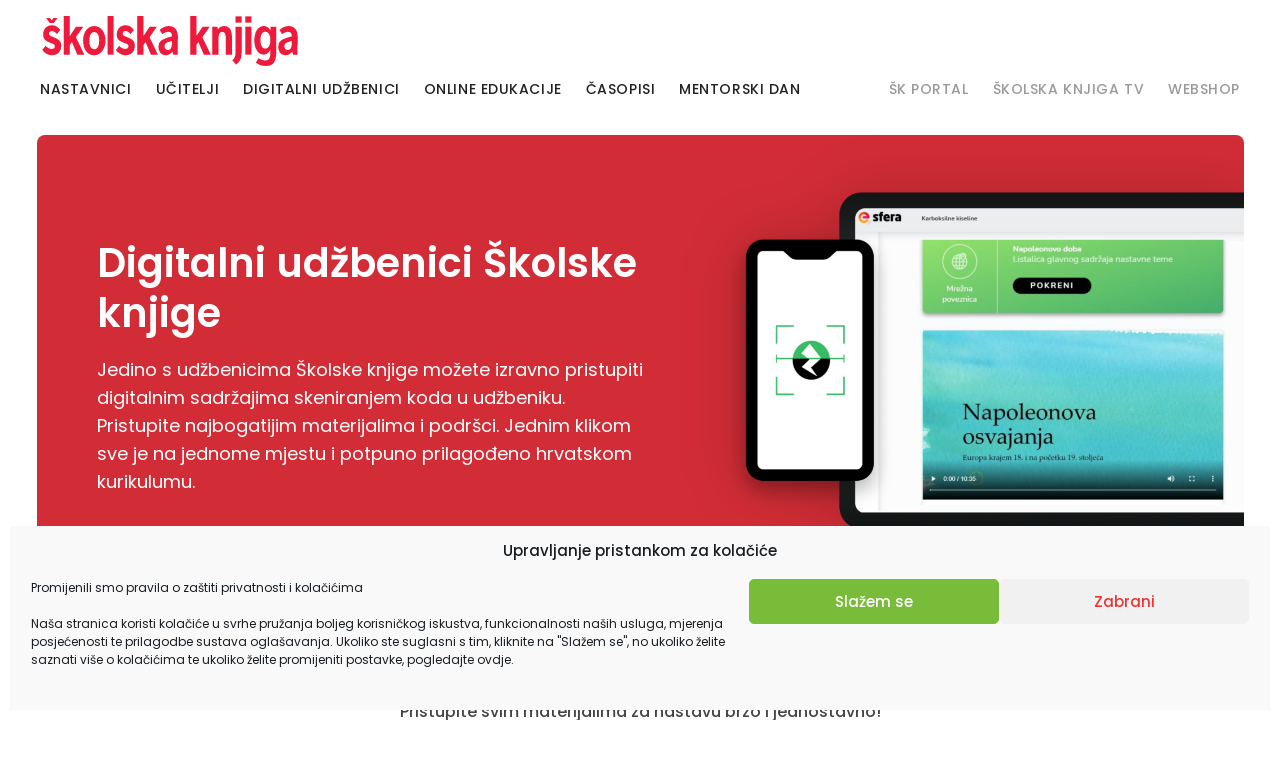

--- FILE ---
content_type: text/html; charset=UTF-8
request_url: https://udzbenici.skolskaknjiga.hr/digitalni-udzbenici-2/
body_size: 18110
content:
<!DOCTYPE html>
<html lang="hr">
<head>
    <meta charset="UTF-8">
    <meta name="viewport" content="width=device-width, initial-scale=1">
    <link rel="profile" href="http://gmpg.org/xfn/11">
    <link rel="icon" type="image/png" href="https://udzbenici.skolskaknjiga.hr/wp-content/uploads/2021/03/cropped-logo_icon.png" />

  <meta name='robots' content='index, follow, max-image-preview:large, max-snippet:-1, max-video-preview:-1' />
	<style>img:is([sizes="auto" i], [sizes^="auto," i]) { contain-intrinsic-size: 3000px 1500px }</style>
	
	<!-- This site is optimized with the Yoast SEO plugin v24.9 - https://yoast.com/wordpress/plugins/seo/ -->
	<title>Digitalni udžbenici - Školska knjiga - udžbenici</title>
	<link rel="canonical" href="https://udzbenici.skolskaknjiga.hr/digitalni-udzbenici-2/" />
	<meta property="og:locale" content="hr_HR" />
	<meta property="og:type" content="article" />
	<meta property="og:title" content="Digitalni udžbenici - Školska knjiga - udžbenici" />
	<meta property="og:url" content="https://udzbenici.skolskaknjiga.hr/digitalni-udzbenici-2/" />
	<meta property="og:site_name" content="Školska knjiga - udžbenici" />
	<meta property="article:published_time" content="2021-04-01T08:24:05+00:00" />
	<meta property="article:modified_time" content="2025-01-30T09:47:28+00:00" />
	<meta property="og:image" content="https://udzbenici.inspirium.hr/wp-content/uploads/2021/04/digudzb_header-1-1024x800.png" />
	<meta name="author" content="stjepan" />
	<meta name="twitter:card" content="summary_large_image" />
	<meta name="twitter:label1" content="Napisao/la" />
	<meta name="twitter:data1" content="stjepan" />
	<meta name="twitter:label2" content="Procijenjeno vrijeme čitanja" />
	<meta name="twitter:data2" content="4 minute" />
	<script type="application/ld+json" class="yoast-schema-graph">{"@context":"https://schema.org","@graph":[{"@type":"Article","@id":"https://udzbenici.skolskaknjiga.hr/digitalni-udzbenici-2/#article","isPartOf":{"@id":"https://udzbenici.skolskaknjiga.hr/digitalni-udzbenici-2/"},"author":{"name":"stjepan","@id":"https://udzbenici.skolskaknjiga.hr/#/schema/person/277664ffa6dbb21a4a9df2b2ba0f17b6"},"headline":"Digitalni udžbenici","datePublished":"2021-04-01T08:24:05+00:00","dateModified":"2025-01-30T09:47:28+00:00","mainEntityOfPage":{"@id":"https://udzbenici.skolskaknjiga.hr/digitalni-udzbenici-2/"},"wordCount":359,"commentCount":0,"publisher":{"@id":"https://udzbenici.skolskaknjiga.hr/#organization"},"image":{"@id":"https://udzbenici.skolskaknjiga.hr/digitalni-udzbenici-2/#primaryimage"},"thumbnailUrl":"https://udzbenici.inspirium.hr/wp-content/uploads/2021/04/digudzb_header-1-1024x800.png","inLanguage":"hr","potentialAction":[{"@type":"CommentAction","name":"Comment","target":["https://udzbenici.skolskaknjiga.hr/digitalni-udzbenici-2/#respond"]}]},{"@type":"WebPage","@id":"https://udzbenici.skolskaknjiga.hr/digitalni-udzbenici-2/","url":"https://udzbenici.skolskaknjiga.hr/digitalni-udzbenici-2/","name":"Digitalni udžbenici - Školska knjiga - udžbenici","isPartOf":{"@id":"https://udzbenici.skolskaknjiga.hr/#website"},"primaryImageOfPage":{"@id":"https://udzbenici.skolskaknjiga.hr/digitalni-udzbenici-2/#primaryimage"},"image":{"@id":"https://udzbenici.skolskaknjiga.hr/digitalni-udzbenici-2/#primaryimage"},"thumbnailUrl":"https://udzbenici.inspirium.hr/wp-content/uploads/2021/04/digudzb_header-1-1024x800.png","datePublished":"2021-04-01T08:24:05+00:00","dateModified":"2025-01-30T09:47:28+00:00","breadcrumb":{"@id":"https://udzbenici.skolskaknjiga.hr/digitalni-udzbenici-2/#breadcrumb"},"inLanguage":"hr","potentialAction":[{"@type":"ReadAction","target":["https://udzbenici.skolskaknjiga.hr/digitalni-udzbenici-2/"]}]},{"@type":"ImageObject","inLanguage":"hr","@id":"https://udzbenici.skolskaknjiga.hr/digitalni-udzbenici-2/#primaryimage","url":"https://udzbenici.inspirium.hr/wp-content/uploads/2021/04/digudzb_header-1-1024x800.png","contentUrl":"https://udzbenici.inspirium.hr/wp-content/uploads/2021/04/digudzb_header-1-1024x800.png"},{"@type":"BreadcrumbList","@id":"https://udzbenici.skolskaknjiga.hr/digitalni-udzbenici-2/#breadcrumb","itemListElement":[{"@type":"ListItem","position":1,"name":"Početna stranica","item":"https://udzbenici.skolskaknjiga.hr/"},{"@type":"ListItem","position":2,"name":"Digitalni udžbenici"}]},{"@type":"WebSite","@id":"https://udzbenici.skolskaknjiga.hr/#website","url":"https://udzbenici.skolskaknjiga.hr/","name":"Školska knjiga - udžbenici","description":"Školska knjiga je uvijek s učiteljima. Podrška kojoj znate ime. Više od 70 godina iskustva, kvalitete i stručnosti u kreiranju udžbenika i najveći izbor drugih obrazovnih materijala. Inovativne platforme za poučavanje i učenje s najbrojnijim i najpristupačnijim digitalnim sadržajima, potpuno prilagođenim hrvatskom kurikulumu.","publisher":{"@id":"https://udzbenici.skolskaknjiga.hr/#organization"},"potentialAction":[{"@type":"SearchAction","target":{"@type":"EntryPoint","urlTemplate":"https://udzbenici.skolskaknjiga.hr/?s={search_term_string}"},"query-input":{"@type":"PropertyValueSpecification","valueRequired":true,"valueName":"search_term_string"}}],"inLanguage":"hr"},{"@type":"Organization","@id":"https://udzbenici.skolskaknjiga.hr/#organization","name":"Školska knjiga d.d.","url":"https://udzbenici.skolskaknjiga.hr/","logo":{"@type":"ImageObject","inLanguage":"hr","@id":"https://udzbenici.skolskaknjiga.hr/#/schema/logo/image/","url":"https://udzbenici.skolskaknjiga.hr/wp-content/uploads/2021/03/logo_red.svg","contentUrl":"https://udzbenici.skolskaknjiga.hr/wp-content/uploads/2021/03/logo_red.svg","width":661,"height":118,"caption":"Školska knjiga d.d."},"image":{"@id":"https://udzbenici.skolskaknjiga.hr/#/schema/logo/image/"}},{"@type":"Person","@id":"https://udzbenici.skolskaknjiga.hr/#/schema/person/277664ffa6dbb21a4a9df2b2ba0f17b6","name":"stjepan","image":{"@type":"ImageObject","inLanguage":"hr","@id":"https://udzbenici.skolskaknjiga.hr/#/schema/person/image/","url":"https://secure.gravatar.com/avatar/c03b8ea2a7e78429393b89ea95f12526be625c7b7315f172f7d048057f910792?s=96&d=mm&r=g","contentUrl":"https://secure.gravatar.com/avatar/c03b8ea2a7e78429393b89ea95f12526be625c7b7315f172f7d048057f910792?s=96&d=mm&r=g","caption":"stjepan"},"url":"https://udzbenici.skolskaknjiga.hr/author/stjepan/"}]}</script>
	<!-- / Yoast SEO plugin. -->


<link rel='dns-prefetch' href='//udzbenici.skolskaknjiga.hr' />
<link rel="alternate" type="application/rss+xml" title="Školska knjiga - udžbenici &raquo; Kanal" href="https://udzbenici.skolskaknjiga.hr/feed/" />
<link rel="alternate" type="application/rss+xml" title="Školska knjiga - udžbenici &raquo; Kanal komentara" href="https://udzbenici.skolskaknjiga.hr/comments/feed/" />
<link rel="alternate" type="application/rss+xml" title="Školska knjiga - udžbenici &raquo; Digitalni udžbenici Kanal komentara" href="https://udzbenici.skolskaknjiga.hr/digitalni-udzbenici-2/feed/" />
<script type="text/javascript">
/* <![CDATA[ */
window._wpemojiSettings = {"baseUrl":"https:\/\/s.w.org\/images\/core\/emoji\/16.0.1\/72x72\/","ext":".png","svgUrl":"https:\/\/s.w.org\/images\/core\/emoji\/16.0.1\/svg\/","svgExt":".svg","source":{"concatemoji":"https:\/\/udzbenici.skolskaknjiga.hr\/wp-includes\/js\/wp-emoji-release.min.js?ver=6.8.3"}};
/*! This file is auto-generated */
!function(s,n){var o,i,e;function c(e){try{var t={supportTests:e,timestamp:(new Date).valueOf()};sessionStorage.setItem(o,JSON.stringify(t))}catch(e){}}function p(e,t,n){e.clearRect(0,0,e.canvas.width,e.canvas.height),e.fillText(t,0,0);var t=new Uint32Array(e.getImageData(0,0,e.canvas.width,e.canvas.height).data),a=(e.clearRect(0,0,e.canvas.width,e.canvas.height),e.fillText(n,0,0),new Uint32Array(e.getImageData(0,0,e.canvas.width,e.canvas.height).data));return t.every(function(e,t){return e===a[t]})}function u(e,t){e.clearRect(0,0,e.canvas.width,e.canvas.height),e.fillText(t,0,0);for(var n=e.getImageData(16,16,1,1),a=0;a<n.data.length;a++)if(0!==n.data[a])return!1;return!0}function f(e,t,n,a){switch(t){case"flag":return n(e,"\ud83c\udff3\ufe0f\u200d\u26a7\ufe0f","\ud83c\udff3\ufe0f\u200b\u26a7\ufe0f")?!1:!n(e,"\ud83c\udde8\ud83c\uddf6","\ud83c\udde8\u200b\ud83c\uddf6")&&!n(e,"\ud83c\udff4\udb40\udc67\udb40\udc62\udb40\udc65\udb40\udc6e\udb40\udc67\udb40\udc7f","\ud83c\udff4\u200b\udb40\udc67\u200b\udb40\udc62\u200b\udb40\udc65\u200b\udb40\udc6e\u200b\udb40\udc67\u200b\udb40\udc7f");case"emoji":return!a(e,"\ud83e\udedf")}return!1}function g(e,t,n,a){var r="undefined"!=typeof WorkerGlobalScope&&self instanceof WorkerGlobalScope?new OffscreenCanvas(300,150):s.createElement("canvas"),o=r.getContext("2d",{willReadFrequently:!0}),i=(o.textBaseline="top",o.font="600 32px Arial",{});return e.forEach(function(e){i[e]=t(o,e,n,a)}),i}function t(e){var t=s.createElement("script");t.src=e,t.defer=!0,s.head.appendChild(t)}"undefined"!=typeof Promise&&(o="wpEmojiSettingsSupports",i=["flag","emoji"],n.supports={everything:!0,everythingExceptFlag:!0},e=new Promise(function(e){s.addEventListener("DOMContentLoaded",e,{once:!0})}),new Promise(function(t){var n=function(){try{var e=JSON.parse(sessionStorage.getItem(o));if("object"==typeof e&&"number"==typeof e.timestamp&&(new Date).valueOf()<e.timestamp+604800&&"object"==typeof e.supportTests)return e.supportTests}catch(e){}return null}();if(!n){if("undefined"!=typeof Worker&&"undefined"!=typeof OffscreenCanvas&&"undefined"!=typeof URL&&URL.createObjectURL&&"undefined"!=typeof Blob)try{var e="postMessage("+g.toString()+"("+[JSON.stringify(i),f.toString(),p.toString(),u.toString()].join(",")+"));",a=new Blob([e],{type:"text/javascript"}),r=new Worker(URL.createObjectURL(a),{name:"wpTestEmojiSupports"});return void(r.onmessage=function(e){c(n=e.data),r.terminate(),t(n)})}catch(e){}c(n=g(i,f,p,u))}t(n)}).then(function(e){for(var t in e)n.supports[t]=e[t],n.supports.everything=n.supports.everything&&n.supports[t],"flag"!==t&&(n.supports.everythingExceptFlag=n.supports.everythingExceptFlag&&n.supports[t]);n.supports.everythingExceptFlag=n.supports.everythingExceptFlag&&!n.supports.flag,n.DOMReady=!1,n.readyCallback=function(){n.DOMReady=!0}}).then(function(){return e}).then(function(){var e;n.supports.everything||(n.readyCallback(),(e=n.source||{}).concatemoji?t(e.concatemoji):e.wpemoji&&e.twemoji&&(t(e.twemoji),t(e.wpemoji)))}))}((window,document),window._wpemojiSettings);
/* ]]> */
</script>
<style id='wp-emoji-styles-inline-css' type='text/css'>

	img.wp-smiley, img.emoji {
		display: inline !important;
		border: none !important;
		box-shadow: none !important;
		height: 1em !important;
		width: 1em !important;
		margin: 0 0.07em !important;
		vertical-align: -0.1em !important;
		background: none !important;
		padding: 0 !important;
	}
</style>
<link rel='stylesheet' id='wp-block-library-css' href='https://udzbenici.skolskaknjiga.hr/wp-includes/css/dist/block-library/style.min.css?ver=6.8.3' type='text/css' media='all' />
<style id='classic-theme-styles-inline-css' type='text/css'>
/*! This file is auto-generated */
.wp-block-button__link{color:#fff;background-color:#32373c;border-radius:9999px;box-shadow:none;text-decoration:none;padding:calc(.667em + 2px) calc(1.333em + 2px);font-size:1.125em}.wp-block-file__button{background:#32373c;color:#fff;text-decoration:none}
</style>
<link rel='stylesheet' id='dsgn-style-css-css' href='https://udzbenici.skolskaknjiga.hr/wp-content/plugins/design/dist/dsgn.style.build.css?ver=1615279315' type='text/css' media='all' />
<style id='global-styles-inline-css' type='text/css'>
:root{--wp--preset--aspect-ratio--square: 1;--wp--preset--aspect-ratio--4-3: 4/3;--wp--preset--aspect-ratio--3-4: 3/4;--wp--preset--aspect-ratio--3-2: 3/2;--wp--preset--aspect-ratio--2-3: 2/3;--wp--preset--aspect-ratio--16-9: 16/9;--wp--preset--aspect-ratio--9-16: 9/16;--wp--preset--color--black: #000000;--wp--preset--color--cyan-bluish-gray: #abb8c3;--wp--preset--color--white: #ffffff;--wp--preset--color--pale-pink: #f78da7;--wp--preset--color--vivid-red: #cf2e2e;--wp--preset--color--luminous-vivid-orange: #ff6900;--wp--preset--color--luminous-vivid-amber: #fcb900;--wp--preset--color--light-green-cyan: #7bdcb5;--wp--preset--color--vivid-green-cyan: #00d084;--wp--preset--color--pale-cyan-blue: #8ed1fc;--wp--preset--color--vivid-cyan-blue: #0693e3;--wp--preset--color--vivid-purple: #9b51e0;--wp--preset--gradient--vivid-cyan-blue-to-vivid-purple: linear-gradient(135deg,rgba(6,147,227,1) 0%,rgb(155,81,224) 100%);--wp--preset--gradient--light-green-cyan-to-vivid-green-cyan: linear-gradient(135deg,rgb(122,220,180) 0%,rgb(0,208,130) 100%);--wp--preset--gradient--luminous-vivid-amber-to-luminous-vivid-orange: linear-gradient(135deg,rgba(252,185,0,1) 0%,rgba(255,105,0,1) 100%);--wp--preset--gradient--luminous-vivid-orange-to-vivid-red: linear-gradient(135deg,rgba(255,105,0,1) 0%,rgb(207,46,46) 100%);--wp--preset--gradient--very-light-gray-to-cyan-bluish-gray: linear-gradient(135deg,rgb(238,238,238) 0%,rgb(169,184,195) 100%);--wp--preset--gradient--cool-to-warm-spectrum: linear-gradient(135deg,rgb(74,234,220) 0%,rgb(151,120,209) 20%,rgb(207,42,186) 40%,rgb(238,44,130) 60%,rgb(251,105,98) 80%,rgb(254,248,76) 100%);--wp--preset--gradient--blush-light-purple: linear-gradient(135deg,rgb(255,206,236) 0%,rgb(152,150,240) 100%);--wp--preset--gradient--blush-bordeaux: linear-gradient(135deg,rgb(254,205,165) 0%,rgb(254,45,45) 50%,rgb(107,0,62) 100%);--wp--preset--gradient--luminous-dusk: linear-gradient(135deg,rgb(255,203,112) 0%,rgb(199,81,192) 50%,rgb(65,88,208) 100%);--wp--preset--gradient--pale-ocean: linear-gradient(135deg,rgb(255,245,203) 0%,rgb(182,227,212) 50%,rgb(51,167,181) 100%);--wp--preset--gradient--electric-grass: linear-gradient(135deg,rgb(202,248,128) 0%,rgb(113,206,126) 100%);--wp--preset--gradient--midnight: linear-gradient(135deg,rgb(2,3,129) 0%,rgb(40,116,252) 100%);--wp--preset--font-size--small: 13px;--wp--preset--font-size--medium: 20px;--wp--preset--font-size--large: 36px;--wp--preset--font-size--x-large: 42px;--wp--preset--spacing--20: 0.44rem;--wp--preset--spacing--30: 0.67rem;--wp--preset--spacing--40: 1rem;--wp--preset--spacing--50: 1.5rem;--wp--preset--spacing--60: 2.25rem;--wp--preset--spacing--70: 3.38rem;--wp--preset--spacing--80: 5.06rem;--wp--preset--shadow--natural: 6px 6px 9px rgba(0, 0, 0, 0.2);--wp--preset--shadow--deep: 12px 12px 50px rgba(0, 0, 0, 0.4);--wp--preset--shadow--sharp: 6px 6px 0px rgba(0, 0, 0, 0.2);--wp--preset--shadow--outlined: 6px 6px 0px -3px rgba(255, 255, 255, 1), 6px 6px rgba(0, 0, 0, 1);--wp--preset--shadow--crisp: 6px 6px 0px rgba(0, 0, 0, 1);}:where(.is-layout-flex){gap: 0.5em;}:where(.is-layout-grid){gap: 0.5em;}body .is-layout-flex{display: flex;}.is-layout-flex{flex-wrap: wrap;align-items: center;}.is-layout-flex > :is(*, div){margin: 0;}body .is-layout-grid{display: grid;}.is-layout-grid > :is(*, div){margin: 0;}:where(.wp-block-columns.is-layout-flex){gap: 2em;}:where(.wp-block-columns.is-layout-grid){gap: 2em;}:where(.wp-block-post-template.is-layout-flex){gap: 1.25em;}:where(.wp-block-post-template.is-layout-grid){gap: 1.25em;}.has-black-color{color: var(--wp--preset--color--black) !important;}.has-cyan-bluish-gray-color{color: var(--wp--preset--color--cyan-bluish-gray) !important;}.has-white-color{color: var(--wp--preset--color--white) !important;}.has-pale-pink-color{color: var(--wp--preset--color--pale-pink) !important;}.has-vivid-red-color{color: var(--wp--preset--color--vivid-red) !important;}.has-luminous-vivid-orange-color{color: var(--wp--preset--color--luminous-vivid-orange) !important;}.has-luminous-vivid-amber-color{color: var(--wp--preset--color--luminous-vivid-amber) !important;}.has-light-green-cyan-color{color: var(--wp--preset--color--light-green-cyan) !important;}.has-vivid-green-cyan-color{color: var(--wp--preset--color--vivid-green-cyan) !important;}.has-pale-cyan-blue-color{color: var(--wp--preset--color--pale-cyan-blue) !important;}.has-vivid-cyan-blue-color{color: var(--wp--preset--color--vivid-cyan-blue) !important;}.has-vivid-purple-color{color: var(--wp--preset--color--vivid-purple) !important;}.has-black-background-color{background-color: var(--wp--preset--color--black) !important;}.has-cyan-bluish-gray-background-color{background-color: var(--wp--preset--color--cyan-bluish-gray) !important;}.has-white-background-color{background-color: var(--wp--preset--color--white) !important;}.has-pale-pink-background-color{background-color: var(--wp--preset--color--pale-pink) !important;}.has-vivid-red-background-color{background-color: var(--wp--preset--color--vivid-red) !important;}.has-luminous-vivid-orange-background-color{background-color: var(--wp--preset--color--luminous-vivid-orange) !important;}.has-luminous-vivid-amber-background-color{background-color: var(--wp--preset--color--luminous-vivid-amber) !important;}.has-light-green-cyan-background-color{background-color: var(--wp--preset--color--light-green-cyan) !important;}.has-vivid-green-cyan-background-color{background-color: var(--wp--preset--color--vivid-green-cyan) !important;}.has-pale-cyan-blue-background-color{background-color: var(--wp--preset--color--pale-cyan-blue) !important;}.has-vivid-cyan-blue-background-color{background-color: var(--wp--preset--color--vivid-cyan-blue) !important;}.has-vivid-purple-background-color{background-color: var(--wp--preset--color--vivid-purple) !important;}.has-black-border-color{border-color: var(--wp--preset--color--black) !important;}.has-cyan-bluish-gray-border-color{border-color: var(--wp--preset--color--cyan-bluish-gray) !important;}.has-white-border-color{border-color: var(--wp--preset--color--white) !important;}.has-pale-pink-border-color{border-color: var(--wp--preset--color--pale-pink) !important;}.has-vivid-red-border-color{border-color: var(--wp--preset--color--vivid-red) !important;}.has-luminous-vivid-orange-border-color{border-color: var(--wp--preset--color--luminous-vivid-orange) !important;}.has-luminous-vivid-amber-border-color{border-color: var(--wp--preset--color--luminous-vivid-amber) !important;}.has-light-green-cyan-border-color{border-color: var(--wp--preset--color--light-green-cyan) !important;}.has-vivid-green-cyan-border-color{border-color: var(--wp--preset--color--vivid-green-cyan) !important;}.has-pale-cyan-blue-border-color{border-color: var(--wp--preset--color--pale-cyan-blue) !important;}.has-vivid-cyan-blue-border-color{border-color: var(--wp--preset--color--vivid-cyan-blue) !important;}.has-vivid-purple-border-color{border-color: var(--wp--preset--color--vivid-purple) !important;}.has-vivid-cyan-blue-to-vivid-purple-gradient-background{background: var(--wp--preset--gradient--vivid-cyan-blue-to-vivid-purple) !important;}.has-light-green-cyan-to-vivid-green-cyan-gradient-background{background: var(--wp--preset--gradient--light-green-cyan-to-vivid-green-cyan) !important;}.has-luminous-vivid-amber-to-luminous-vivid-orange-gradient-background{background: var(--wp--preset--gradient--luminous-vivid-amber-to-luminous-vivid-orange) !important;}.has-luminous-vivid-orange-to-vivid-red-gradient-background{background: var(--wp--preset--gradient--luminous-vivid-orange-to-vivid-red) !important;}.has-very-light-gray-to-cyan-bluish-gray-gradient-background{background: var(--wp--preset--gradient--very-light-gray-to-cyan-bluish-gray) !important;}.has-cool-to-warm-spectrum-gradient-background{background: var(--wp--preset--gradient--cool-to-warm-spectrum) !important;}.has-blush-light-purple-gradient-background{background: var(--wp--preset--gradient--blush-light-purple) !important;}.has-blush-bordeaux-gradient-background{background: var(--wp--preset--gradient--blush-bordeaux) !important;}.has-luminous-dusk-gradient-background{background: var(--wp--preset--gradient--luminous-dusk) !important;}.has-pale-ocean-gradient-background{background: var(--wp--preset--gradient--pale-ocean) !important;}.has-electric-grass-gradient-background{background: var(--wp--preset--gradient--electric-grass) !important;}.has-midnight-gradient-background{background: var(--wp--preset--gradient--midnight) !important;}.has-small-font-size{font-size: var(--wp--preset--font-size--small) !important;}.has-medium-font-size{font-size: var(--wp--preset--font-size--medium) !important;}.has-large-font-size{font-size: var(--wp--preset--font-size--large) !important;}.has-x-large-font-size{font-size: var(--wp--preset--font-size--x-large) !important;}
:where(.wp-block-post-template.is-layout-flex){gap: 1.25em;}:where(.wp-block-post-template.is-layout-grid){gap: 1.25em;}
:where(.wp-block-columns.is-layout-flex){gap: 2em;}:where(.wp-block-columns.is-layout-grid){gap: 2em;}
:root :where(.wp-block-pullquote){font-size: 1.5em;line-height: 1.6;}
</style>
<link rel='stylesheet' id='pb-accordion-blocks-style-css' href='https://udzbenici.skolskaknjiga.hr/wp-content/plugins/accordion-blocks/build/index.css?ver=1.5.0' type='text/css' media='all' />
<link rel='stylesheet' id='pb_animate-css' href='https://udzbenici.skolskaknjiga.hr/wp-content/plugins/ays-popup-box/public/css/animate.css?ver=5.2.6' type='text/css' media='all' />
<link rel='stylesheet' id='cmplz-general-css' href='https://udzbenici.skolskaknjiga.hr/wp-content/plugins/complianz-gdpr/assets/css/cookieblocker.min.css?ver=1744882386' type='text/css' media='all' />
<link rel='stylesheet' id='uag-style-455-css' href='https://udzbenici.skolskaknjiga.hr/wp-content/uploads/uag-plugin/assets/0/uag-css-455.css?ver=1761913789' type='text/css' media='all' />
<link rel='stylesheet' id='inspirium-style-css' href='https://udzbenici.skolskaknjiga.hr/wp-content/themes/udbenici/css/app.css?ver=6.8.3' type='text/css' media='all' />
<link rel='stylesheet' id='animate-css' href='https://udzbenici.skolskaknjiga.hr/wp-content/themes/udbenici/css/animate.css?ver=6.8.3' type='text/css' media='all' />
<!--n2css--><!--n2js--><script type="text/javascript" src="https://udzbenici.skolskaknjiga.hr/wp-includes/js/jquery/jquery.min.js?ver=3.7.1" id="jquery-core-js"></script>
<script type="text/javascript" src="https://udzbenici.skolskaknjiga.hr/wp-includes/js/jquery/jquery-migrate.min.js?ver=3.4.1" id="jquery-migrate-js"></script>
<script type="text/javascript" id="ays-pb-js-extra">
/* <![CDATA[ */
var pbLocalizeObj = {"ajax":"https:\/\/udzbenici.skolskaknjiga.hr\/wp-admin\/admin-ajax.php","seconds":"seconds","thisWillClose":"This will close in","icons":{"close_icon":"<svg class=\"ays_pb_material_close_icon\" xmlns=\"https:\/\/www.w3.org\/2000\/svg\" height=\"36px\" viewBox=\"0 0 24 24\" width=\"36px\" fill=\"#000000\" alt=\"Pop-up Close\"><path d=\"M0 0h24v24H0z\" fill=\"none\"\/><path d=\"M19 6.41L17.59 5 12 10.59 6.41 5 5 6.41 10.59 12 5 17.59 6.41 19 12 13.41 17.59 19 19 17.59 13.41 12z\"\/><\/svg>","close_circle_icon":"<svg class=\"ays_pb_material_close_circle_icon\" xmlns=\"https:\/\/www.w3.org\/2000\/svg\" height=\"24\" viewBox=\"0 0 24 24\" width=\"36\" alt=\"Pop-up Close\"><path d=\"M0 0h24v24H0z\" fill=\"none\"\/><path d=\"M12 2C6.47 2 2 6.47 2 12s4.47 10 10 10 10-4.47 10-10S17.53 2 12 2zm5 13.59L15.59 17 12 13.41 8.41 17 7 15.59 10.59 12 7 8.41 8.41 7 12 10.59 15.59 7 17 8.41 13.41 12 17 15.59z\"\/><\/svg>","volume_up_icon":"<svg class=\"ays_pb_fa_volume\" xmlns=\"https:\/\/www.w3.org\/2000\/svg\" height=\"24\" viewBox=\"0 0 24 24\" width=\"36\"><path d=\"M0 0h24v24H0z\" fill=\"none\"\/><path d=\"M3 9v6h4l5 5V4L7 9H3zm13.5 3c0-1.77-1.02-3.29-2.5-4.03v8.05c1.48-.73 2.5-2.25 2.5-4.02zM14 3.23v2.06c2.89.86 5 3.54 5 6.71s-2.11 5.85-5 6.71v2.06c4.01-.91 7-4.49 7-8.77s-2.99-7.86-7-8.77z\"\/><\/svg>","volume_mute_icon":"<svg xmlns=\"https:\/\/www.w3.org\/2000\/svg\" height=\"24\" viewBox=\"0 0 24 24\" width=\"24\"><path d=\"M0 0h24v24H0z\" fill=\"none\"\/><path d=\"M7 9v6h4l5 5V4l-5 5H7z\"\/><\/svg>"}};
/* ]]> */
</script>
<script type="text/javascript" src="https://udzbenici.skolskaknjiga.hr/wp-content/plugins/ays-popup-box/public/js/ays-pb-public.js?ver=5.2.6" id="ays-pb-js"></script>
<script type="text/javascript" src="https://udzbenici.skolskaknjiga.hr/wp-includes/js/jquery/ui/core.min.js?ver=1.13.3" id="jquery-ui-core-js"></script>
<script type="text/javascript" src="https://udzbenici.skolskaknjiga.hr/wp-includes/js/jquery/ui/tabs.min.js?ver=1.13.3" id="jquery-ui-tabs-js"></script>
<script type="text/javascript" src="https://udzbenici.skolskaknjiga.hr/wp-content/themes/udbenici/js/app.js?ver=6.8.3" id="inspirium-script-js"></script>
<link rel="https://api.w.org/" href="https://udzbenici.skolskaknjiga.hr/wp-json/" /><link rel="alternate" title="JSON" type="application/json" href="https://udzbenici.skolskaknjiga.hr/wp-json/wp/v2/posts/455" /><link rel="EditURI" type="application/rsd+xml" title="RSD" href="https://udzbenici.skolskaknjiga.hr/xmlrpc.php?rsd" />
<meta name="generator" content="WordPress 6.8.3" />
<link rel='shortlink' href='https://udzbenici.skolskaknjiga.hr/?p=455' />
<link rel="alternate" title="oEmbed (JSON)" type="application/json+oembed" href="https://udzbenici.skolskaknjiga.hr/wp-json/oembed/1.0/embed?url=https%3A%2F%2Fudzbenici.skolskaknjiga.hr%2Fdigitalni-udzbenici-2%2F" />
<link rel="alternate" title="oEmbed (XML)" type="text/xml+oembed" href="https://udzbenici.skolskaknjiga.hr/wp-json/oembed/1.0/embed?url=https%3A%2F%2Fudzbenici.skolskaknjiga.hr%2Fdigitalni-udzbenici-2%2F&#038;format=xml" />
			<style>.cmplz-hidden {
					display: none !important;
				}</style><style id="uagb-style-conditional-extension">@media (min-width: 1025px){body .uag-hide-desktop.uagb-google-map__wrap,body .uag-hide-desktop{display:none !important}}@media (min-width: 768px) and (max-width: 1024px){body .uag-hide-tab.uagb-google-map__wrap,body .uag-hide-tab{display:none !important}}@media (max-width: 767px){body .uag-hide-mob.uagb-google-map__wrap,body .uag-hide-mob{display:none !important}}</style><link rel="icon" href="https://udzbenici.skolskaknjiga.hr/wp-content/uploads/2021/03/cropped-cropped-logo_icon-32x32.png" sizes="32x32" />
<link rel="icon" href="https://udzbenici.skolskaknjiga.hr/wp-content/uploads/2021/03/cropped-cropped-logo_icon-192x192.png" sizes="192x192" />
<link rel="apple-touch-icon" href="https://udzbenici.skolskaknjiga.hr/wp-content/uploads/2021/03/cropped-cropped-logo_icon-180x180.png" />
<meta name="msapplication-TileImage" content="https://udzbenici.skolskaknjiga.hr/wp-content/uploads/2021/03/cropped-cropped-logo_icon-270x270.png" />
  <!-- Global site tag (gtag.js) - Google Analytics -->
  <script async src="https://www.googletagmanager.com/gtag/js?id=UA-43662787-14"></script>
  <script>
    window.dataLayer = window.dataLayer || [];
    function gtag(){dataLayer.push(arguments);}
    gtag('js', new Date());

    gtag('config', 'UA-43662787-14');
  </script>

  <script>
    window.fbAsyncInit = function() {
      FB.init({
        appId      : '872466040156363',
        xfbml      : true,
        version    : 'v7.0'
      });
      FB.AppEvents.logPageView();
    };

    (function(d, s, id){
      var js, fjs = d.getElementsByTagName(s)[0];
      if (d.getElementById(id)) {return;}
      js = d.createElement(s); js.id = id;
      js.src = "https://connect.facebook.net/en_US/sdk.js";
      fjs.parentNode.insertBefore(js, fjs);
    }(document, 'script', 'facebook-jssdk'));
  </script>
</head>
<body data-cmplz=1 class="wp-singular post-template-default single single-post postid-455 single-format-standard wp-custom-logo wp-theme-udbenici nekategorizirano">

<div class="top">
  <nav role="navigation">
    <div id="menuToggle">
      <input type="checkbox" />
      <span></span>
      <span></span>
      <span></span>
      <ul id="menu">
          <a href="https://udzbenici.skolskaknjiga.hr/" class="custom-logo-link" rel="home"><img width="384" height="75" src="https://udzbenici.skolskaknjiga.hr/wp-content/uploads/2022/04/sklogo.svg" class="custom-logo" alt="Školska knjiga &#8211; udžbenici" decoding="async" /></a>        <form action="https://udzbenici.skolskaknjiga.hr" method="get">
          <input class="search__mobile-menu" type="search" placeholder="Pretraži portal">
        </form>
          <div class="menu-top-menu-container"><ul id="menu-top" class="menu"><li id="menu-item-7446" class="menu-item menu-item-type-custom menu-item-object-custom menu-item-has-children menu-item-7446"><a href="#">Nastavnici</a>
<ul class="sub-menu">
	<li id="menu-item-7908" class="menu-item menu-item-type-custom menu-item-object-custom menu-item-7908"><a href="https://udzbenici.skolskaknjiga.hr/novi-udzbenici-strukovne-skole/">Novi udžbenici</a></li>
	<li id="menu-item-7909" class="menu-item menu-item-type-custom menu-item-object-custom menu-item-7909"><a href="https://udzbenici.skolskaknjiga.hr/podrska-ss/">Podrška</a></li>
	<li id="menu-item-8005" class="menu-item menu-item-type-post_type menu-item-object-post menu-item-8005"><a href="https://udzbenici.skolskaknjiga.hr/e-sfera-novo/">e-sfera</a></li>
	<li id="menu-item-2789" class="menu-item menu-item-type-taxonomy menu-item-object-category menu-item-2789"><a href="https://udzbenici.skolskaknjiga.hr/5-kartica/">5+ kartica</a></li>
	<li id="menu-item-4089" class="menu-item menu-item-type-custom menu-item-object-custom menu-item-4089"><a href="https://akademijaznanja.skolskaknjiga.hr/">Akademija znanja</a></li>
	<li id="menu-item-7906" class="menu-item menu-item-type-custom menu-item-object-custom menu-item-7906"><a href="https://udzbenici.skolskaknjiga.hr/skupovi">Skupovi</a></li>
</ul>
</li>
<li id="menu-item-2827" class="menu-item menu-item-type-custom menu-item-object-custom menu-item-has-children menu-item-2827"><a href="#">Učitelji</a>
<ul class="sub-menu">
	<li id="menu-item-4913" class="menu-item menu-item-type-post_type menu-item-object-post menu-item-4913"><a href="https://udzbenici.skolskaknjiga.hr/dom/">Drugi obrazovni materijali</a></li>
	<li id="menu-item-1107" class="menu-item menu-item-type-post_type menu-item-object-post menu-item-1107"><a href="https://udzbenici.skolskaknjiga.hr/asistent/">Aplikacija Asistent</a></li>
	<li id="menu-item-6109" class="menu-item menu-item-type-post_type menu-item-object-post menu-item-6109"><a href="https://udzbenici.skolskaknjiga.hr/ui/">UI Asistent</a></li>
	<li id="menu-item-7447" class="menu-item menu-item-type-taxonomy menu-item-object-category menu-item-7447"><a href="https://udzbenici.skolskaknjiga.hr/5-kartica/">5+ kartica</a></li>
	<li id="menu-item-4455" class="menu-item menu-item-type-post_type menu-item-object-post menu-item-4455"><a href="https://udzbenici.skolskaknjiga.hr/5-klub/">5+ klub</a></li>
	<li id="menu-item-4709" class="menu-item menu-item-type-post_type menu-item-object-post menu-item-4709"><a href="https://udzbenici.skolskaknjiga.hr/ucenici-s-teskocama/">Učenici s teškoćama</a></li>
	<li id="menu-item-2329" class="menu-item menu-item-type-post_type menu-item-object-post menu-item-2329"><a href="https://udzbenici.skolskaknjiga.hr/podrska-v2/">Podrška</a></li>
</ul>
</li>
<li id="menu-item-2547" class="menu-item menu-item-type-post_type menu-item-object-post current-menu-item current-menu-ancestor current-menu-parent menu-item-has-children menu-item-2547"><a href="https://udzbenici.skolskaknjiga.hr/digitalni-udzbenici-2/" aria-current="page">Digitalni udžbenici</a>
<ul class="sub-menu">
	<li id="menu-item-1104" class="menu-item menu-item-type-post_type menu-item-object-post current-menu-item menu-item-1104"><a href="https://udzbenici.skolskaknjiga.hr/digitalni-udzbenici-2/" aria-current="page">Digitalni udžbenici</a></li>
	<li id="menu-item-7448" class="menu-item menu-item-type-post_type menu-item-object-post menu-item-7448"><a href="https://udzbenici.skolskaknjiga.hr/e-sfera-2/">e-sfera</a></li>
</ul>
</li>
<li id="menu-item-2790" class="menu-item menu-item-type-taxonomy menu-item-object-category menu-item-2790"><a href="https://udzbenici.skolskaknjiga.hr/webinari/">Online edukacije</a></li>
<li id="menu-item-5999" class="menu-item menu-item-type-custom menu-item-object-custom menu-item-has-children menu-item-5999"><a href="#">Časopisi</a>
<ul class="sub-menu">
	<li id="menu-item-6000" class="menu-item menu-item-type-custom menu-item-object-custom menu-item-6000"><a href="https://udzbenici.skolskaknjiga.hr/pretplata-na-modru-lastu">Modra lasta</a></li>
	<li id="menu-item-6001" class="menu-item menu-item-type-custom menu-item-object-custom menu-item-6001"><a href="https://udzbenici.skolskaknjiga.hr/pretplata-na-smib">Smib</a></li>
</ul>
</li>
<li id="menu-item-6584" class="menu-item menu-item-type-custom menu-item-object-custom menu-item-6584"><a href="https://udzbenici.skolskaknjiga.hr/mentorski-dan/">Mentorski dan</a></li>
</ul></div>      </ul>
    </div>
  </nav>
  <div class="mobile_logo">
    <a href="https://udzbenici.skolskaknjiga.hr/" class="custom-logo-link" rel="home"><img width="384" height="75" src="https://udzbenici.skolskaknjiga.hr/wp-content/uploads/2022/04/sklogo.svg" class="custom-logo" alt="Školska knjiga &#8211; udžbenici" decoding="async" /></a>  </div>
</div>
<div class="">
  <header class="header">
    <div class="topnav container">
      <div class="topnav__logo">
          <a href="https://udzbenici.skolskaknjiga.hr/" class="custom-logo-link" rel="home"><img width="384" height="75" src="https://udzbenici.skolskaknjiga.hr/wp-content/uploads/2022/04/sklogo.svg" class="custom-logo" alt="Školska knjiga &#8211; udžbenici" decoding="async" /></a><!--        <a href="#" class="btn">Prijava</a>-->
      </div>
    </div>
    <div class="topnav__menu">
      <div class="menu__box">
        <div class="menu-top-container"><ul id="menu-top-1" class="menu"><li class="menu-item menu-item-type-custom menu-item-object-custom menu-item-has-children menu-item-7446"><a href="#">Nastavnici</a>
<ul class="sub-menu">
	<li class="menu-item menu-item-type-custom menu-item-object-custom menu-item-7908"><a href="https://udzbenici.skolskaknjiga.hr/novi-udzbenici-strukovne-skole/">Novi udžbenici</a></li>
	<li class="menu-item menu-item-type-custom menu-item-object-custom menu-item-7909"><a href="https://udzbenici.skolskaknjiga.hr/podrska-ss/">Podrška</a></li>
	<li class="menu-item menu-item-type-post_type menu-item-object-post menu-item-8005"><a href="https://udzbenici.skolskaknjiga.hr/e-sfera-novo/">e-sfera</a></li>
	<li class="menu-item menu-item-type-taxonomy menu-item-object-category menu-item-2789"><a href="https://udzbenici.skolskaknjiga.hr/5-kartica/">5+ kartica</a></li>
	<li class="menu-item menu-item-type-custom menu-item-object-custom menu-item-4089"><a href="https://akademijaznanja.skolskaknjiga.hr/">Akademija znanja</a></li>
	<li class="menu-item menu-item-type-custom menu-item-object-custom menu-item-7906"><a href="https://udzbenici.skolskaknjiga.hr/skupovi">Skupovi</a></li>
</ul>
</li>
<li class="menu-item menu-item-type-custom menu-item-object-custom menu-item-has-children menu-item-2827"><a href="#">Učitelji</a>
<ul class="sub-menu">
	<li class="menu-item menu-item-type-post_type menu-item-object-post menu-item-4913"><a href="https://udzbenici.skolskaknjiga.hr/dom/">Drugi obrazovni materijali</a></li>
	<li class="menu-item menu-item-type-post_type menu-item-object-post menu-item-1107"><a href="https://udzbenici.skolskaknjiga.hr/asistent/">Aplikacija Asistent</a></li>
	<li class="menu-item menu-item-type-post_type menu-item-object-post menu-item-6109"><a href="https://udzbenici.skolskaknjiga.hr/ui/">UI Asistent</a></li>
	<li class="menu-item menu-item-type-taxonomy menu-item-object-category menu-item-7447"><a href="https://udzbenici.skolskaknjiga.hr/5-kartica/">5+ kartica</a></li>
	<li class="menu-item menu-item-type-post_type menu-item-object-post menu-item-4455"><a href="https://udzbenici.skolskaknjiga.hr/5-klub/">5+ klub</a></li>
	<li class="menu-item menu-item-type-post_type menu-item-object-post menu-item-4709"><a href="https://udzbenici.skolskaknjiga.hr/ucenici-s-teskocama/">Učenici s teškoćama</a></li>
	<li class="menu-item menu-item-type-post_type menu-item-object-post menu-item-2329"><a href="https://udzbenici.skolskaknjiga.hr/podrska-v2/">Podrška</a></li>
</ul>
</li>
<li class="menu-item menu-item-type-post_type menu-item-object-post current-menu-item current-menu-ancestor current-menu-parent menu-item-has-children menu-item-2547"><a href="https://udzbenici.skolskaknjiga.hr/digitalni-udzbenici-2/" aria-current="page">Digitalni udžbenici</a>
<ul class="sub-menu">
	<li class="menu-item menu-item-type-post_type menu-item-object-post current-menu-item menu-item-1104"><a href="https://udzbenici.skolskaknjiga.hr/digitalni-udzbenici-2/" aria-current="page">Digitalni udžbenici</a></li>
	<li class="menu-item menu-item-type-post_type menu-item-object-post menu-item-7448"><a href="https://udzbenici.skolskaknjiga.hr/e-sfera-2/">e-sfera</a></li>
</ul>
</li>
<li class="menu-item menu-item-type-taxonomy menu-item-object-category menu-item-2790"><a href="https://udzbenici.skolskaknjiga.hr/webinari/">Online edukacije</a></li>
<li class="menu-item menu-item-type-custom menu-item-object-custom menu-item-has-children menu-item-5999"><a href="#">Časopisi</a>
<ul class="sub-menu">
	<li class="menu-item menu-item-type-custom menu-item-object-custom menu-item-6000"><a href="https://udzbenici.skolskaknjiga.hr/pretplata-na-modru-lastu">Modra lasta</a></li>
	<li class="menu-item menu-item-type-custom menu-item-object-custom menu-item-6001"><a href="https://udzbenici.skolskaknjiga.hr/pretplata-na-smib">Smib</a></li>
</ul>
</li>
<li class="menu-item menu-item-type-custom menu-item-object-custom menu-item-6584"><a href="https://udzbenici.skolskaknjiga.hr/mentorski-dan/">Mentorski dan</a></li>
</ul></div>        <div class="menu-top-out-container"><ul id="menu-top-out" class="menu"><li id="menu-item-19" class="menu-item menu-item-type-custom menu-item-object-custom menu-item-19"><a href="https://www.skolskiportal.hr/">Šk portal</a></li>
<li id="menu-item-21" class="menu-item menu-item-type-custom menu-item-object-custom menu-item-21"><a href="https://www.youtube.com/channel/UCHAqZjkkxgRri1ntRhuC6Qg">Školska knjiga TV</a></li>
<li id="menu-item-20" class="menu-item menu-item-type-custom menu-item-object-custom menu-item-20"><a href="https://shop.skolskaknjiga.hr/">Webshop</a></li>
</ul></div>      </div>
    </div>
  </header>
</div>
<main>
  <article_menu></article_menu>
  <article>
    <div class="news__image 111">
          </div>
    
<section class="wp-block-uagb-section uagb-section__wrap uagb-section__background-color uagb-block-b39e0a1c article_main_banner dig_textbook"><div class="uagb-section__overlay"></div><div class="uagb-section__inner-wrap">
<div class="wp-block-columns is-layout-flex wp-container-core-columns-is-layout-9d6595d7 wp-block-columns-is-layout-flex">
<div class="wp-block-column is-layout-flow wp-block-column-is-layout-flow">
<h2 class="wp-block-heading">Digitalni udžbenici Školske knjige</h2>



<p>Jedino s udžbenicima Školske knjige&nbsp;možete izravno pristupiti digitalnim sadržajima skeniranjem koda u udžbeniku. Pristupite najbogatijim materijalima i podršci. Jednim klikom sve je na jednome mjestu i potpuno prilagođeno hrvatskom kurikulumu.</p>
</div>



<div class="wp-block-column img_column is-layout-flow wp-block-column-is-layout-flow">
<figure class="wp-block-image size-large is-resized"><img fetchpriority="high" decoding="async" width="1024" height="800" src="https://udzbenici.inspirium.hr/wp-content/uploads/2021/04/digudzb_header-1-1024x800.png" alt="" class="wp-image-1241" style="width:578px;height:452px" srcset="https://udzbenici.skolskaknjiga.hr/wp-content/uploads/2021/04/digudzb_header-1-1024x800.png 1024w, https://udzbenici.skolskaknjiga.hr/wp-content/uploads/2021/04/digudzb_header-1-300x234.png 300w, https://udzbenici.skolskaknjiga.hr/wp-content/uploads/2021/04/digudzb_header-1.png 1280w" sizes="(max-width: 1024px) 100vw, 1024px" /></figure>
</div>
</div>
</div></section>



<section class="wp-block-uagb-section uagb-section__wrap uagb-section__background-none uagb-block-860a65b4 uagb-section__background-undefined article_platforms dig_textbook" id="platforms"><div class="uagb-section__overlay"></div><div class="uagb-section__inner-wrap">
<h2 class="wp-block-heading has-text-align-center"><strong><strong>Više od 20 000 digitalnih sadržaja!</strong></strong></h2>



<p class="has-text-align-center">Pristupite svim materijalima za nastavu brzo i jednostavno!</p>



<div class="wp-block-columns is-layout-flex wp-container-core-columns-is-layout-9d6595d7 wp-block-columns-is-layout-flex">
<div class="wp-block-column article_platforms_box is-layout-flow wp-block-column-is-layout-flow">
<section class="wp-block-uagb-section uagb-section__wrap uagb-section__background-color uagb-block-9c3b39cd bck-yellow"><div class="uagb-section__overlay"></div><div class="uagb-section__inner-wrap">
<figure class="wp-block-image size-large"><img decoding="async" width="1024" height="661" src="https://udzbenici.inspirium.hr/wp-content/uploads/2021/03/esfera-1024x661.png" alt="" class="wp-image-177" srcset="https://udzbenici.skolskaknjiga.hr/wp-content/uploads/2021/03/esfera-1024x661.png 1024w, https://udzbenici.skolskaknjiga.hr/wp-content/uploads/2021/03/esfera-300x194.png 300w, https://udzbenici.skolskaknjiga.hr/wp-content/uploads/2021/03/esfera-768x496.png 768w, https://udzbenici.skolskaknjiga.hr/wp-content/uploads/2021/03/esfera.png 1056w" sizes="(max-width: 1024px) 100vw, 1024px" /></figure>
</div></section>



<div style="height:40px" aria-hidden="true" class="wp-block-spacer"></div>



<div class="wp-block-buttons is-layout-flex wp-block-buttons-is-layout-flex">
<div class="wp-block-button article_btn_big"><a class="wp-block-button__link wp-element-button">Saznaj više o e-sferi</a></div>
</div>
</div>



<div class="wp-block-column article_platforms_box is-layout-flow wp-block-column-is-layout-flow">
<ul class="wp-block-list">
<li>100 % hrvatska platforma! Prilagođena potrebama hrvatskih učitelja i&nbsp;hrvatskom kurikulumu.</li>



<li><strong>&gt;10 000</strong>&nbsp;sadržaja hrvatske produkcije prilagođene kurikulumu!</li>



<li>Štedimo vaše vrijeme! Izravno skenirajte kod u udžbeniku i pristupite svim sadržajima.</li>



<li><strong>Sve je dostupno jednim klikom, na jednome mjestu:</strong>&nbsp;pristup udžbeniku, drugim obrazovnim materijalima, digitalnim sadržajima i cjelokupnoj podršci za pripremu i izvođenje nastave.</li>
</ul>



<div class="wp-block-buttons is-layout-flex wp-block-buttons-is-layout-flex"></div>
</div>
</div>
</div></section>



<section class="wp-block-uagb-section uagb-section__wrap uagb-section__background-undefined uagb-block-1df4f1ec where_use digi"><div class="uagb-section__overlay"></div><div class="uagb-section__inner-wrap">
<h2 class="wp-block-heading has-text-align-center is800"><strong>Od čega se sastoje naši digitalni udžbenici i za što ih sve možete primijeniti?</strong></h2>



<section class="wp-block-uagb-section uagb-section__wrap uagb-section__background-undefined uagb-block-c5a25c38 box"><div class="uagb-section__overlay"></div><div class="uagb-section__inner-wrap">
<section class="wp-block-uagb-section uagb-section__wrap uagb-section__background-undefined uagb-block-bc42fd06 box_item"><div class="uagb-section__overlay"></div><div class="uagb-section__inner-wrap">
<div class="wp-block-columns is-layout-flex wp-container-core-columns-is-layout-9d6595d7 wp-block-columns-is-layout-flex">
<div class="wp-block-column is-layout-flow wp-block-column-is-layout-flow" style="flex-basis:45%">
<figure class="wp-block-image size-large"><img decoding="async" width="40" height="40" src="https://udzbenici.inspirium.hr/wp-content/uploads/2021/04/where-1.svg" alt="" class="wp-image-479"/></figure>



<h3 class="wp-block-heading">Brz i jednostavan pristup</h3>



<ul class="wp-block-list">
<li>Brz i jednostavan pristup ciljanim digitalnim sadržajima! Učenici pristupaju digitalnim sadržajima kodom u svakoj udžbeničkoj jedinici, bez registracije i nepotrebnih koraka, u sigurnom okružju.</li>
</ul>
</div>



<div class="wp-block-column is-layout-flow wp-block-column-is-layout-flow" style="flex-basis:55%">
<figure class="wp-block-image size-full is-resized"><img loading="lazy" decoding="async" width="764" height="548" src="https://udzbenici.skolskaknjiga.hr/wp-content/uploads/2021/04/digitalni-sadrzaji.png" alt="" class="wp-image-1257" style="width:494px;height:391px" srcset="https://udzbenici.skolskaknjiga.hr/wp-content/uploads/2021/04/digitalni-sadrzaji.png 764w, https://udzbenici.skolskaknjiga.hr/wp-content/uploads/2021/04/digitalni-sadrzaji-300x215.png 300w" sizes="auto, (max-width: 764px) 100vw, 764px" /></figure>
</div>
</div>
</div></section>



<section class="wp-block-uagb-section uagb-section__wrap uagb-section__background-undefined uagb-block-042c9d10 box_item"><div class="uagb-section__overlay"></div><div class="uagb-section__inner-wrap">
<figure class="wp-block-image size-large"><img loading="lazy" decoding="async" width="40" height="41" src="https://udzbenici.inspirium.hr/wp-content/uploads/2021/04/monitor-star.svg" alt="" class="wp-image-480"/></figure>



<h4 class="wp-block-heading">Digitalni sadržaji za poučavanje</h4>



<p>Organizirani za svaki udžbenik i udžbeničku jedinicu. Svaka udžbenička jedinica ima svoju stranicu s već probranim digitalnim sadržajima prilagođenim hrvatskom kurikulumu.</p>
</div></section>



<section class="wp-block-uagb-section uagb-section__wrap uagb-section__background-undefined uagb-block-1afb4069 box_item"><div class="uagb-section__overlay"></div><div class="uagb-section__inner-wrap">
<figure class="wp-block-image size-large"><img loading="lazy" decoding="async" width="40" height="40" src="https://udzbenici.inspirium.hr/wp-content/uploads/2021/04/multiple-actions-setting.svg" alt="" class="wp-image-481"/></figure>



<h4 class="wp-block-heading">Podrška za pripremu i izvođenje nastave</h4>



<p>Detaljne, najbolje pripreme za svaki nastavni sat i sva podrška koja vam je potrebna za uštedu vremena!</p>
</div></section>



<section class="wp-block-uagb-section uagb-section__wrap uagb-section__background-undefined uagb-block-33da5af9 box_item"><div class="uagb-section__overlay"></div><div class="uagb-section__inner-wrap">
<figure class="wp-block-image size-large"><img loading="lazy" decoding="async" width="40" height="40" src="https://udzbenici.inspirium.hr/wp-content/uploads/2021/04/school-book-trophy.svg" alt="" class="wp-image-482"/></figure>



<h4 class="wp-block-heading">Drugi obrazovni materijali</h4>



<p>Radne bilježnice, rješenja zadataka za vrednovanje i radnih bilježnica i svi ostali pripadajući obrazovni materijali za svaki predmet.</p>
</div></section>
</div></section>
</div></section>



<section class="wp-block-uagb-section uagb-section__wrap uagb-section__background-undefined uagb-block-da3d07bb asistent_try dig_textbook"><div class="uagb-section__overlay"></div><div class="uagb-section__inner-wrap">
<h2 class="wp-block-heading has-text-align-center">Kako pristupiti digitalnim sadržajima?</h2>



<section class="wp-block-uagb-section uagb-section__wrap uagb-section__background-undefined uagb-block-24d1d55c arrow"><div class="uagb-section__overlay"></div><div class="uagb-section__inner-wrap">
<figure class="wp-block-image size-large"><img loading="lazy" decoding="async" width="57" height="58" src="https://udzbenici.inspirium.hr/wp-content/uploads/2021/03/arrow1-1.svg" alt="" class="wp-image-365"/></figure>



<figure class="wp-block-image size-large"><img loading="lazy" decoding="async" width="57" height="58" src="https://udzbenici.inspirium.hr/wp-content/uploads/2021/03/arrow1-2.svg" alt="" class="wp-image-366"/></figure>
</div></section>



<div class="wp-block-columns is-layout-flex wp-container-core-columns-is-layout-9d6595d7 wp-block-columns-is-layout-flex">
<div class="wp-block-column asistent_try_box is-layout-flow wp-block-column-is-layout-flow"><div class="wp-block-image">
<figure class="aligncenter size-large is-resized"><img loading="lazy" decoding="async" width="1024" height="661" src="https://udzbenici.skolskaknjiga.hr/wp-content/uploads/2021/03/esfera-1024x661.png" alt="" class="wp-image-177" style="width:223px;height:auto" srcset="https://udzbenici.skolskaknjiga.hr/wp-content/uploads/2021/03/esfera-1024x661.png 1024w, https://udzbenici.skolskaknjiga.hr/wp-content/uploads/2021/03/esfera-300x194.png 300w, https://udzbenici.skolskaknjiga.hr/wp-content/uploads/2021/03/esfera-768x496.png 768w, https://udzbenici.skolskaknjiga.hr/wp-content/uploads/2021/03/esfera.png 1056w" sizes="auto, (max-width: 1024px) 100vw, 1024px" /></figure></div>


<h4 class="wp-block-heading">Na stranici e-sfere</h4>



<p>Na e-sferi svaki udžbenik ima svoju stranicu na kojoj se nalazi sve što vam je potrebno: digitalna inačica udžbenika, podrška za izvođenje i pripremu nastave, drugi obrazovni materijali i digitalni sadržaji.&nbsp;Pristup je jednostavan i brz. Sve smo organizirali za vas na jednome mjestu.</p>
</div>



<div class="wp-block-column asistent_try_box is-layout-flow wp-block-column-is-layout-flow">
<figure class="wp-block-image size-large"><img loading="lazy" decoding="async" width="304" height="144" src="https://udzbenici.inspirium.hr/wp-content/uploads/2021/04/Group-886-1.svg" alt="" class="wp-image-472"/></figure>



<h4 class="wp-block-heading">Skeniranjem koda u udžbeniku</h4>



<p>Jedino s udžbenicima Školske knjige možete izravno pristupiti svim digitalnim sadržajima skeniranjem koda u svakoj udžbeničkoj jedinici. Bez registracije i prijave, brzo i jednostavno.</p>
</div>
</div>
</div></section>
  </article>
</main>


<footer class="footer full-width bck-red">
  <div class="navigation_article_button">
    <div class="navigation_article_box">Pronađi poglavlje</div>
  </div>
  <div class="footer__box">
    <div class="">
      <div class="footer__logo">
        <img src="https://udzbenici.skolskaknjiga.hr/wp-content/themes/udbenici/img/logo_white.svg" alt="">
      </div>
      <div class="footer__menu">
        <div class="menu-footer-container"><ul id="menu-footer" class="menu"><li id="menu-item-51" class="menu-item menu-item-type-post_type menu-item-object-page menu-item-51"><a href="https://udzbenici.skolskaknjiga.hr/o-nama/">O nama</a></li>
<li id="menu-item-52" class="menu-item menu-item-type-custom menu-item-object-custom menu-item-52"><a href="https://www.skolskiportal.hr">Školski portal</a></li>
<li id="menu-item-53" class="menu-item menu-item-type-custom menu-item-object-custom menu-item-53"><a href="https://shop.skolskaknjiga.hr/">Web shop</a></li>
</ul></div>      </div>
    </div>
    <div class="">
      <div class="topnav__social">
        <a href="https://www.facebook.com/skolskiportal.hr" class="fb">
          <svg version="1.1" id="Layer_1" xmlns="http://www.w3.org/2000/svg" xmlns:xlink="http://www.w3.org/1999/xlink" x="0px" y="0px"
               width="34px" height="34px" viewBox="0 0 34 34" enable-background="new 0 0 34 34" xml:space="preserve">
        <path fill="#FFFFFF" d="M28.666,3.667v5h-3.333c-0.921,0-1.667,0.747-1.667,1.667v3.333h5v5h-5v11.668h-5V18.666h-3.333v-5h3.333
          V9.5c0-3.233,2.617-5.833,5.834-5.833H28.666z M30.332,0.333H3.666c-1.841,0-3.333,1.492-3.333,3.333v26.667
          c0,1.84,1.492,3.332,3.333,3.332h26.666c1.842,0,3.334-1.492,3.334-3.332V3.667C33.666,1.816,32.166,0.333,30.332,0.333z"/>
        </svg>
        </a>
        <a href="https://www.youtube.com/channel/UCHAqZjkkxgRri1ntRhuC6Qg" class="yt">
          <svg width="34" height="24" viewBox="0 0 34 24" fill="none" xmlns="http://www.w3.org/2000/svg">
            <path d="M13.6646 17L22.3146 12L13.6646 7.00001V17ZM32.9312 3.95001C33.1479 4.73334 33.2979 5.78334 33.3979 7.11668C33.5146 8.45001 33.5646 9.60001 33.5646 10.6L33.6646 12C33.6646 15.65 33.3979 18.3333 32.9312 20.05C32.5146 21.55 31.5479 22.5167 30.0479 22.9333C29.2646 23.15 27.8312 23.3 25.6312 23.4C23.4646 23.5167 21.4812 23.5667 19.6479 23.5667L16.9979 23.6667C10.0146 23.6667 5.66457 23.4 3.9479 22.9333C2.4479 22.5167 1.48124 21.55 1.06457 20.05C0.847905 19.2667 0.697905 18.2167 0.597905 16.8833C0.481238 15.55 0.431238 14.4 0.431238 13.4L0.331238 12C0.331238 8.35001 0.597905 5.66668 1.06457 3.95001C1.48124 2.45001 2.4479 1.48334 3.9479 1.06668C4.73124 0.85001 6.16457 0.70001 8.36457 0.60001C10.5312 0.483343 12.5146 0.433343 14.3479 0.433343L16.9979 0.333344C23.9812 0.333344 28.3312 0.60001 30.0479 1.06668C31.5479 1.48334 32.5146 2.45001 32.9312 3.95001Z" fill="white"/>
          </svg>
        </a>
        <a href="https://www.linkedin.com/company/skolska-knjiga-d.d.-zagreb-croatia/" class="li">
          <svg width="30" height="30" viewBox="0 0 30 30" fill="none" xmlns="http://www.w3.org/2000/svg">
            <path d="M26.6675 0C27.5515 0 28.3994 0.351189 29.0245 0.976311C29.6496 1.60143 30.0008 2.44928 30.0008 3.33333V26.6667C30.0008 27.5507 29.6496 28.3986 29.0245 29.0237C28.3994 29.6488 27.5515 30 26.6675 30H3.33416C2.4501 30 1.60226 29.6488 0.977135 29.0237C0.352013 28.3986 0.000823975 27.5507 0.000823975 26.6667V3.33333C0.000823975 2.44928 0.352013 1.60143 0.977135 0.976311C1.60226 0.351189 2.4501 0 3.33416 0H26.6675ZM25.8342 25.8333V17C25.8342 15.559 25.2617 14.177 24.2428 13.1581C23.2238 12.1391 21.8418 11.5667 20.4008 11.5667C18.9842 11.5667 17.3342 12.4333 16.5342 13.7333V11.8833H11.8842V25.8333H16.5342V17.6167C16.5342 16.3333 17.5675 15.2833 18.8508 15.2833C19.4697 15.2833 20.0632 15.5292 20.5007 15.9668C20.9383 16.4043 21.1842 16.9978 21.1842 17.6167V25.8333H25.8342ZM6.46749 9.26667C7.2101 9.26667 7.92229 8.97167 8.44739 8.44657C8.97249 7.92146 9.26749 7.20927 9.26749 6.46667C9.26749 4.91667 8.01749 3.65 6.46749 3.65C5.72046 3.65 5.00403 3.94675 4.47581 4.47498C3.94758 5.00321 3.65082 5.71964 3.65082 6.46667C3.65082 8.01667 4.91749 9.26667 6.46749 9.26667ZM8.78416 25.8333V11.8833H4.16749V25.8333H8.78416Z" fill="white"/>
          </svg>
        </a>
        <a href="https://www.instagram.com/skolska_knjiga/?hl=en" class="in">
          <svg width="34" height="34" viewBox="0 0 34 34" fill="none" xmlns="http://www.w3.org/2000/svg">
            <path d="M9.99919 0.333344H23.9992C29.3325 0.333344 33.6659 4.66668 33.6659 10V24C33.6659 26.5638 32.6474 29.0225 30.8346 30.8354C29.0217 32.6482 26.5629 33.6667 23.9992 33.6667H9.99919C4.66585 33.6667 0.33252 29.3333 0.33252 24V10C0.33252 7.43625 1.35097 4.9775 3.16382 3.16464C4.97667 1.35179 7.43543 0.333344 9.99919 0.333344ZM9.66585 3.66668C8.07455 3.66668 6.54843 4.29882 5.42321 5.42404C4.29799 6.54925 3.66585 8.07538 3.66585 9.66668V24.3333C3.66585 27.65 6.34919 30.3333 9.66585 30.3333H24.3325C25.9238 30.3333 27.4499 29.7012 28.5752 28.576C29.7004 27.4508 30.3325 25.9246 30.3325 24.3333V9.66668C30.3325 6.35001 27.6492 3.66668 24.3325 3.66668H9.66585ZM25.7492 6.16668C26.3017 6.16668 26.8316 6.38617 27.2223 6.77687C27.613 7.16757 27.8325 7.69748 27.8325 8.25001C27.8325 8.80254 27.613 9.33245 27.2223 9.72315C26.8316 10.1138 26.3017 10.3333 25.7492 10.3333C25.1967 10.3333 24.6667 10.1138 24.276 9.72315C23.8853 9.33245 23.6659 8.80254 23.6659 8.25001C23.6659 7.69748 23.8853 7.16757 24.276 6.77687C24.6667 6.38617 25.1967 6.16668 25.7492 6.16668ZM16.9992 8.66668C19.2093 8.66668 21.3289 9.54465 22.8917 11.1075C24.4545 12.6703 25.3325 14.7899 25.3325 17C25.3325 19.2101 24.4545 21.3298 22.8917 22.8926C21.3289 24.4554 19.2093 25.3333 16.9992 25.3333C14.789 25.3333 12.6694 24.4554 11.1066 22.8926C9.54383 21.3298 8.66585 19.2101 8.66585 17C8.66585 14.7899 9.54383 12.6703 11.1066 11.1075C12.6694 9.54465 14.789 8.66668 16.9992 8.66668ZM16.9992 12C15.6731 12 14.4013 12.5268 13.4637 13.4645C12.526 14.4022 11.9992 15.6739 11.9992 17C11.9992 18.3261 12.526 19.5979 13.4637 20.5355C14.4013 21.4732 15.6731 22 16.9992 22C18.3253 22 19.597 21.4732 20.5347 20.5355C21.4724 19.5979 21.9992 18.3261 21.9992 17C21.9992 15.6739 21.4724 14.4022 20.5347 13.4645C19.597 12.5268 18.3253 12 16.9992 12Z" fill="white"/>
          </svg>
        </a>
      </div>
      <div class="d-flex">
        <div class="titleh8">podrskauciteljima@skolskaknjiga.hr</div>
        <div class="titleh8 m-l-20">+385 01 6394131</div>
      </div>
    </div>
  </div>
  <div class="footer__bckg">
    <div class="footer__bckg__box">
      <div class="credit"><strong>© 2025. Školska knjiga. </strong> Sva prava pridržana.</div>
    </div>
  </div>
</footer>

<script type="speculationrules">
{"prefetch":[{"source":"document","where":{"and":[{"href_matches":"\/*"},{"not":{"href_matches":["\/wp-*.php","\/wp-admin\/*","\/wp-content\/uploads\/*","\/wp-content\/*","\/wp-content\/plugins\/*","\/wp-content\/themes\/udbenici\/*","\/*\\?(.+)"]}},{"not":{"selector_matches":"a[rel~=\"nofollow\"]"}},{"not":{"selector_matches":".no-prefetch, .no-prefetch a"}}]},"eagerness":"conservative"}]}
</script>

<!-- Consent Management powered by Complianz | GDPR/CCPA Cookie Consent https://wordpress.org/plugins/complianz-gdpr -->
<div id="cmplz-cookiebanner-container"><div class="cmplz-cookiebanner cmplz-hidden banner-1 bottom-right-minimal optin cmplz-bottom cmplz-categories-type-no" aria-modal="true" data-nosnippet="true" role="dialog" aria-live="polite" aria-labelledby="cmplz-header-1-optin" aria-describedby="cmplz-message-1-optin">
	<div class="cmplz-header">
		<div class="cmplz-logo"></div>
		<div class="cmplz-title" id="cmplz-header-1-optin">Upravljanje pristankom za kolačiće</div>
		<div class="cmplz-close" tabindex="0" role="button" aria-label="Zatvorite datoteku">
			<svg aria-hidden="true" focusable="false" data-prefix="fas" data-icon="times" class="svg-inline--fa fa-times fa-w-11" role="img" xmlns="http://www.w3.org/2000/svg" viewBox="0 0 352 512"><path fill="currentColor" d="M242.72 256l100.07-100.07c12.28-12.28 12.28-32.19 0-44.48l-22.24-22.24c-12.28-12.28-32.19-12.28-44.48 0L176 189.28 75.93 89.21c-12.28-12.28-32.19-12.28-44.48 0L9.21 111.45c-12.28 12.28-12.28 32.19 0 44.48L109.28 256 9.21 356.07c-12.28 12.28-12.28 32.19 0 44.48l22.24 22.24c12.28 12.28 32.2 12.28 44.48 0L176 322.72l100.07 100.07c12.28 12.28 32.2 12.28 44.48 0l22.24-22.24c12.28-12.28 12.28-32.19 0-44.48L242.72 256z"></path></svg>
		</div>
	</div>

	<div class="cmplz-divider cmplz-divider-header"></div>
	<div class="cmplz-body">
		<div class="cmplz-message" id="cmplz-message-1-optin"><span class="cookie-title">Promijenili smo pravila o zaštiti privatnosti i kolačićima</span><br />
<br />
Naša stranica koristi kolačiće u svrhe pružanja boljeg korisničkog iskustva, funkcionalnosti naših usluga, mjerenja posjećenosti te prilagodbe sustava oglašavanja. Ukoliko ste suglasni s tim, kliknite na "Slažem se", no ukoliko želite saznati više o kolačićima te ukoliko želite promijeniti postavke, pogledajte <a href="https://udzbenici.inspirium.hr/opci-uvjeti-privatnosti/">ovdje</a>.</div>
		<!-- categories start -->
		<div class="cmplz-categories">
			<details class="cmplz-category cmplz-functional" >
				<summary>
						<span class="cmplz-category-header">
							<span class="cmplz-category-title">Functional</span>
							<span class='cmplz-always-active'>
								<span class="cmplz-banner-checkbox">
									<input type="checkbox"
										   id="cmplz-functional-optin"
										   data-category="cmplz_functional"
										   class="cmplz-consent-checkbox cmplz-functional"
										   size="40"
										   value="1"/>
									<label class="cmplz-label" for="cmplz-functional-optin" tabindex="0"><span class="screen-reader-text">Functional</span></label>
								</span>
								Uvijek aktivni							</span>
							<span class="cmplz-icon cmplz-open">
								<svg xmlns="http://www.w3.org/2000/svg" viewBox="0 0 448 512"  height="18" ><path d="M224 416c-8.188 0-16.38-3.125-22.62-9.375l-192-192c-12.5-12.5-12.5-32.75 0-45.25s32.75-12.5 45.25 0L224 338.8l169.4-169.4c12.5-12.5 32.75-12.5 45.25 0s12.5 32.75 0 45.25l-192 192C240.4 412.9 232.2 416 224 416z"/></svg>
							</span>
						</span>
				</summary>
				<div class="cmplz-description">
					<span class="cmplz-description-functional">Tehničko skladištenje ili pristup je striktno neophodan za legitimnu svrhu omogućavanja korištenja određene usluge koju izričito traži pretplatnik ili korisnik, ili u jedinu svrhu izvršenja prijenosa komunikacije preko elektronske komunikacijske mreže.</span>
				</div>
			</details>

			<details class="cmplz-category cmplz-preferences" >
				<summary>
						<span class="cmplz-category-header">
							<span class="cmplz-category-title">Postavke</span>
							<span class="cmplz-banner-checkbox">
								<input type="checkbox"
									   id="cmplz-preferences-optin"
									   data-category="cmplz_preferences"
									   class="cmplz-consent-checkbox cmplz-preferences"
									   size="40"
									   value="1"/>
								<label class="cmplz-label" for="cmplz-preferences-optin" tabindex="0"><span class="screen-reader-text">Postavke</span></label>
							</span>
							<span class="cmplz-icon cmplz-open">
								<svg xmlns="http://www.w3.org/2000/svg" viewBox="0 0 448 512"  height="18" ><path d="M224 416c-8.188 0-16.38-3.125-22.62-9.375l-192-192c-12.5-12.5-12.5-32.75 0-45.25s32.75-12.5 45.25 0L224 338.8l169.4-169.4c12.5-12.5 32.75-12.5 45.25 0s12.5 32.75 0 45.25l-192 192C240.4 412.9 232.2 416 224 416z"/></svg>
							</span>
						</span>
				</summary>
				<div class="cmplz-description">
					<span class="cmplz-description-preferences">Tehničko skladištenje ili pristup su neophodni za legitimnu svrhu čuvanja podešavanja koje ne traži pretplatnik ili korisnik.</span>
				</div>
			</details>

			<details class="cmplz-category cmplz-statistics" >
				<summary>
						<span class="cmplz-category-header">
							<span class="cmplz-category-title">Statistika</span>
							<span class="cmplz-banner-checkbox">
								<input type="checkbox"
									   id="cmplz-statistics-optin"
									   data-category="cmplz_statistics"
									   class="cmplz-consent-checkbox cmplz-statistics"
									   size="40"
									   value="1"/>
								<label class="cmplz-label" for="cmplz-statistics-optin" tabindex="0"><span class="screen-reader-text">Statistika</span></label>
							</span>
							<span class="cmplz-icon cmplz-open">
								<svg xmlns="http://www.w3.org/2000/svg" viewBox="0 0 448 512"  height="18" ><path d="M224 416c-8.188 0-16.38-3.125-22.62-9.375l-192-192c-12.5-12.5-12.5-32.75 0-45.25s32.75-12.5 45.25 0L224 338.8l169.4-169.4c12.5-12.5 32.75-12.5 45.25 0s12.5 32.75 0 45.25l-192 192C240.4 412.9 232.2 416 224 416z"/></svg>
							</span>
						</span>
				</summary>
				<div class="cmplz-description">
					<span class="cmplz-description-statistics">Tehničko skladište ili pristup koji se koristi isključivo u statističke svrhe.</span>
					<span class="cmplz-description-statistics-anonymous">Tehničko skladište ili pristup koji se koristi isključivo u anonimne statističke svrhe. Bez sudskog naloga, dobrovoljne suglasnosti od strane vašeg dobavljača internet usluge ili dodatnih zapisa treće strane, informacije sačuvane ili preuzete samo za ovu svrhu obično se ne mogu koristiti za vašu identifikaciju.</span>
				</div>
			</details>
			<details class="cmplz-category cmplz-marketing" >
				<summary>
						<span class="cmplz-category-header">
							<span class="cmplz-category-title">Marketing</span>
							<span class="cmplz-banner-checkbox">
								<input type="checkbox"
									   id="cmplz-marketing-optin"
									   data-category="cmplz_marketing"
									   class="cmplz-consent-checkbox cmplz-marketing"
									   size="40"
									   value="1"/>
								<label class="cmplz-label" for="cmplz-marketing-optin" tabindex="0"><span class="screen-reader-text">Marketing</span></label>
							</span>
							<span class="cmplz-icon cmplz-open">
								<svg xmlns="http://www.w3.org/2000/svg" viewBox="0 0 448 512"  height="18" ><path d="M224 416c-8.188 0-16.38-3.125-22.62-9.375l-192-192c-12.5-12.5-12.5-32.75 0-45.25s32.75-12.5 45.25 0L224 338.8l169.4-169.4c12.5-12.5 32.75-12.5 45.25 0s12.5 32.75 0 45.25l-192 192C240.4 412.9 232.2 416 224 416z"/></svg>
							</span>
						</span>
				</summary>
				<div class="cmplz-description">
					<span class="cmplz-description-marketing">Tehničko skladište ili pristup su potrebni za kreiranje korisničkih profila za slanje reklama ili za praćenje korisnika na web stranici ili na nekoliko web stranica u slične marketinške svrhe.</span>
				</div>
			</details>
		</div><!-- categories end -->
			</div>

	<div class="cmplz-links cmplz-information">
		<a class="cmplz-link cmplz-manage-options cookie-statement" href="#" data-relative_url="#cmplz-manage-consent-container">Upravljajte opcijama</a>
		<a class="cmplz-link cmplz-manage-third-parties cookie-statement" href="#" data-relative_url="#cmplz-cookies-overview">Upravljanje uslugama</a>
		<a class="cmplz-link cmplz-manage-vendors tcf cookie-statement" href="#" data-relative_url="#cmplz-tcf-wrapper">Upravljanje {vendor_count} vendorima</a>
		<a class="cmplz-link cmplz-external cmplz-read-more-purposes tcf" target="_blank" rel="noopener noreferrer nofollow" href="https://cookiedatabase.org/tcf/purposes/">Pročitajte više o ovim svrhama</a>
			</div>

	<div class="cmplz-divider cmplz-footer"></div>

	<div class="cmplz-buttons">
		<button class="cmplz-btn cmplz-accept">Slažem se</button>
		<button class="cmplz-btn cmplz-deny">Zabrani</button>
		<button class="cmplz-btn cmplz-view-preferences">Preferences</button>
		<button class="cmplz-btn cmplz-save-preferences">Save preferences</button>
		<a class="cmplz-btn cmplz-manage-options tcf cookie-statement" href="#" data-relative_url="#cmplz-manage-consent-container">Preferences</a>
			</div>

	<div class="cmplz-links cmplz-documents">
		<a class="cmplz-link cookie-statement" href="#" data-relative_url="">{title}</a>
		<a class="cmplz-link privacy-statement" href="#" data-relative_url="">{title}</a>
		<a class="cmplz-link impressum" href="#" data-relative_url="">{title}</a>
			</div>

</div>
</div>
					<div id="cmplz-manage-consent" data-nosnippet="true"><button class="cmplz-btn cmplz-hidden cmplz-manage-consent manage-consent-1">Upravljajte pristankom</button>

</div><style id='core-block-supports-inline-css' type='text/css'>
.wp-container-core-columns-is-layout-9d6595d7{flex-wrap:nowrap;}
</style>
<link rel='stylesheet' id='ays-pb-min-css' href='https://udzbenici.skolskaknjiga.hr/wp-content/plugins/ays-popup-box/public/css/ays-pb-public-min.css?ver=5.2.6' type='text/css' media='all' />
<script type="text/javascript" src="https://udzbenici.skolskaknjiga.hr/wp-content/plugins/accordion-blocks/js/accordion-blocks.min.js?ver=1.5.0" id="pb-accordion-blocks-frontend-script-js"></script>
<script type="text/javascript" src="https://udzbenici.skolskaknjiga.hr/wp-content/themes/udbenici/js/wow.js?ver=6.8.3" id="wow-js"></script>
<script type="text/javascript" id="cmplz-cookiebanner-js-extra">
/* <![CDATA[ */
var complianz = {"prefix":"cmplz_","user_banner_id":"1","set_cookies":[],"block_ajax_content":"","banner_version":"21","version":"7.4.0.1","store_consent":"","do_not_track_enabled":"","consenttype":"optin","region":"eu","geoip":"","dismiss_timeout":"","disable_cookiebanner":"","soft_cookiewall":"","dismiss_on_scroll":"","cookie_expiry":"365","url":"https:\/\/udzbenici.skolskaknjiga.hr\/wp-json\/complianz\/v1\/","locale":"lang=hr&locale=hr","set_cookies_on_root":"","cookie_domain":"","current_policy_id":"14","cookie_path":"\/","categories":{"statistics":"statistike","marketing":"marketing"},"tcf_active":"","placeholdertext":"Kliknite da biste prihvatili {category} kola\u010di\u0107e i omogu\u0107ili ovaj sadr\u017eaj","css_file":"https:\/\/udzbenici.skolskaknjiga.hr\/wp-content\/uploads\/complianz\/css\/banner-{banner_id}-{type}.css?v=21","page_links":{"eu":{"cookie-statement":{"title":"Op\u0107i uvjeti privatnosti","url":"https:\/\/udzbenici.skolskaknjiga.hr\/opci-uvjeti-privatnosti\/"}}},"tm_categories":"1","forceEnableStats":"","preview":"","clean_cookies":"","aria_label":"Kliknite da biste prihvatili {category} kola\u010di\u0107e i omogu\u0107ili ovaj sadr\u017eaj"};
/* ]]> */
</script>
<script defer type="text/javascript" src="https://udzbenici.skolskaknjiga.hr/wp-content/plugins/complianz-gdpr/cookiebanner/js/complianz.min.js?ver=1744882386" id="cmplz-cookiebanner-js"></script>
  <script type="text/javascript">
    new WOW({mobile: false}).init();
  </script>
</body>
</html>




--- FILE ---
content_type: text/css
request_url: https://udzbenici.skolskaknjiga.hr/wp-content/uploads/uag-plugin/assets/0/uag-css-455.css?ver=1761913789
body_size: 7781
content:
.uagb-section__wrap{position:relative}.uagb-section__wrap .uagb-section__inner-wrap{position:relative;z-index:2;margin-right:auto;margin-left:auto}.uagb-section__wrap .uagb-section__overlay{position:absolute;top:0;left:0;width:100%;height:100%}.uagb-section__wrap .uagb-section__video-wrap{position:absolute;top:0;left:0;z-index:0;width:100%;height:100%;transition:opacity 1s;overflow:hidden;-webkit-transition:opacity 1s;-o-transition:opacity 1s}.uagb-section__wrap .uagb-section__video-wrap video{display:inline-block;vertical-align:baseline;width:100%;height:100%;max-width:100%;margin:0;background-size:cover;border:none;object-fit:cover;line-height:1;-o-object-fit:cover}@media (min-width: 768px) and (max-width: 1024px){.wp-block-uagb-section.uagb-section__wrap.uagb-section__background-image{background-attachment:scroll}}
.uagb-block-b39e0a1c.uagb-section__wrap{padding-top: 0px;padding-bottom: 20px;padding-left: 60px;padding-right: 0px;margin-top: 0px;margin-bottom: 0px;border-style: none;margin-right: 0px;margin-left: 0px;max-width: 100%;}.uagb-block-b39e0a1c > .uagb-section__video-wrap{opacity: 0.5;}.uagb-block-b39e0a1c > .uagb-section__inner-wrap{max-width: 1200px;}.uagb-block-b39e0a1c.wp-block-uagb-section{box-shadow: 0px 0px    ;}.uagb-block-b39e0a1c > .uagb-section__overlay{background-color: #d22d36;border-radius:    ;}.uagb-block-860a65b4.uagb-section__wrap{padding-top: 20px;padding-bottom: 20px;padding-left: 20px;padding-right: 20px;margin-top: 0px;margin-bottom: 0px;border-style: none;margin-right: auto;margin-left: auto;max-width: 1200px;}.uagb-block-860a65b4 > .uagb-section__video-wrap{opacity: 0.5;}.uagb-block-860a65b4 > .uagb-section__inner-wrap{max-width: 100%;}.uagb-block-860a65b4.wp-block-uagb-section{box-shadow: 0px 0px    ;}.uagb-block-860a65b4 > .uagb-section__overlay{border-radius:    ;}.uagb-block-9c3b39cd.uagb-section__wrap{padding-top: 20px;padding-bottom: 20px;padding-left: 20px;padding-right: 20px;margin-top: 0px;margin-bottom: 0px;border-style: none;margin-right: auto;margin-left: auto;max-width: 900px;}.uagb-block-9c3b39cd > .uagb-section__video-wrap{opacity: 0.5;}.uagb-block-9c3b39cd > .uagb-section__inner-wrap{max-width: 100%;}.uagb-block-9c3b39cd.wp-block-uagb-section{box-shadow: 0px 0px    ;}.uagb-block-9c3b39cd > .uagb-section__overlay{border-radius:    ;}.uagb-block-1df4f1ec.uagb-section__wrap{padding-top: 45px;padding-bottom: 20px;padding-left: 0px;padding-right: 0px;margin-top: 45px;margin-bottom: 0px;border-style: none;margin-right: 0px;margin-left: 0px;max-width: 100%;}.uagb-block-1df4f1ec > .uagb-section__video-wrap{opacity: 0.5;}.uagb-block-1df4f1ec > .uagb-section__inner-wrap{max-width: 1200px;}.uagb-block-1df4f1ec.wp-block-uagb-section{box-shadow: 0px 0px    ;}.uagb-block-1df4f1ec > .uagb-section__overlay{border-radius:    ;}.uagb-block-c5a25c38.uagb-section__wrap{padding-top: 0px;padding-bottom: 20px;padding-left: 0px;padding-right: 0px;margin-top: 45px;margin-bottom: 0px;border-style: none;margin-right: auto;margin-left: auto;max-width: 1200px;}.uagb-block-c5a25c38 > .uagb-section__video-wrap{opacity: 0.5;}.uagb-block-c5a25c38 > .uagb-section__inner-wrap{max-width: 100%;}.uagb-block-c5a25c38.wp-block-uagb-section{box-shadow: 0px 0px    ;}.uagb-block-c5a25c38 > .uagb-section__overlay{border-radius:    ;}.uagb-block-bc42fd06.uagb-section__wrap{padding-top: 20px;padding-bottom: 20px;padding-left: 2px;padding-right: 0px;margin-top: 0px;margin-bottom: 0px;border-style: none;margin-right: auto;margin-left: auto;max-width: 1200px;}.uagb-block-bc42fd06 > .uagb-section__video-wrap{opacity: 0.5;}.uagb-block-bc42fd06 > .uagb-section__inner-wrap{max-width: 100%;}.uagb-block-bc42fd06.wp-block-uagb-section{box-shadow: 0px 0px    ;}.uagb-block-bc42fd06 > .uagb-section__overlay{border-radius:    ;}.uagb-block-042c9d10.uagb-section__wrap{padding-top: 20px;padding-bottom: 20px;padding-left: 20px;padding-right: 20px;margin-top: 0px;margin-bottom: 0px;border-style: none;margin-right: auto;margin-left: auto;max-width: 900px;}.uagb-block-042c9d10 > .uagb-section__video-wrap{opacity: 0.5;}.uagb-block-042c9d10 > .uagb-section__inner-wrap{max-width: 100%;}.uagb-block-042c9d10.wp-block-uagb-section{box-shadow: 0px 0px    ;}.uagb-block-042c9d10 > .uagb-section__overlay{border-radius:    ;}.uagb-block-1afb4069.uagb-section__wrap{padding-top: 20px;padding-bottom: 20px;padding-left: 20px;padding-right: 20px;margin-top: 0px;margin-bottom: 0px;border-style: none;margin-right: auto;margin-left: auto;max-width: 900px;}.uagb-block-1afb4069 > .uagb-section__video-wrap{opacity: 0.5;}.uagb-block-1afb4069 > .uagb-section__inner-wrap{max-width: 100%;}.uagb-block-1afb4069.wp-block-uagb-section{box-shadow: 0px 0px    ;}.uagb-block-1afb4069 > .uagb-section__overlay{border-radius:    ;}.uagb-block-33da5af9.uagb-section__wrap{padding-top: 20px;padding-bottom: 20px;padding-left: 20px;padding-right: 20px;margin-top: 0px;margin-bottom: 0px;border-style: none;margin-right: auto;margin-left: auto;max-width: 900px;}.uagb-block-33da5af9 > .uagb-section__video-wrap{opacity: 0.5;}.uagb-block-33da5af9 > .uagb-section__inner-wrap{max-width: 100%;}.uagb-block-33da5af9.wp-block-uagb-section{box-shadow: 0px 0px    ;}.uagb-block-33da5af9 > .uagb-section__overlay{border-radius:    ;}.uagb-block-da3d07bb.uagb-section__wrap{padding-top: 20px;padding-bottom: 20px;padding-left: 20px;padding-right: 20px;margin-top: 0px;margin-bottom: 0px;border-style: none;margin-right: auto;margin-left: auto;max-width: 1200px;}.uagb-block-da3d07bb > .uagb-section__video-wrap{opacity: 0.5;}.uagb-block-da3d07bb > .uagb-section__inner-wrap{max-width: 100%;}.uagb-block-da3d07bb.wp-block-uagb-section{box-shadow: 0px 0px    ;}.uagb-block-da3d07bb > .uagb-section__overlay{border-radius:    ;}.uagb-block-24d1d55c.uagb-section__wrap{padding-top: 20px;padding-bottom: 20px;padding-left: 20px;padding-right: 20px;margin-top: 0px;margin-bottom: 0px;border-style: none;margin-right: auto;margin-left: auto;max-width: 900px;}.uagb-block-24d1d55c > .uagb-section__video-wrap{opacity: 0.5;}.uagb-block-24d1d55c > .uagb-section__inner-wrap{max-width: 100%;}.uagb-block-24d1d55c.wp-block-uagb-section{box-shadow: 0px 0px    ;}.uagb-block-24d1d55c > .uagb-section__overlay{border-radius:    ;}@media only screen and (max-width: 976px) {.uagb-block-b39e0a1c.uagb-section__wrap{border-style: none;}.uagb-block-860a65b4.uagb-section__wrap{border-style: none;}.uagb-block-9c3b39cd.uagb-section__wrap{border-style: none;}.uagb-block-1df4f1ec.uagb-section__wrap{border-style: none;}.uagb-block-c5a25c38.uagb-section__wrap{border-style: none;}.uagb-block-bc42fd06.uagb-section__wrap{border-style: none;}.uagb-block-042c9d10.uagb-section__wrap{border-style: none;}.uagb-block-1afb4069.uagb-section__wrap{border-style: none;}.uagb-block-33da5af9.uagb-section__wrap{border-style: none;}.uagb-block-da3d07bb.uagb-section__wrap{border-style: none;}.uagb-block-24d1d55c.uagb-section__wrap{border-style: none;}}@media only screen and (max-width: 767px) {.uagb-block-b39e0a1c.uagb-section__wrap{border-style: none;}.uagb-block-860a65b4.uagb-section__wrap{border-style: none;}.uagb-block-9c3b39cd.uagb-section__wrap{border-style: none;}.uagb-block-1df4f1ec.uagb-section__wrap{border-style: none;}.uagb-block-c5a25c38.uagb-section__wrap{border-style: none;}.uagb-block-bc42fd06.uagb-section__wrap{border-style: none;}.uagb-block-042c9d10.uagb-section__wrap{border-style: none;}.uagb-block-1afb4069.uagb-section__wrap{border-style: none;}.uagb-block-33da5af9.uagb-section__wrap{border-style: none;}.uagb-block-da3d07bb.uagb-section__wrap{border-style: none;}.uagb-block-24d1d55c.uagb-section__wrap{border-style: none;}}.uag-blocks-common-selector{z-index:var(--z-index-desktop) !important}@media (max-width: 976px){.uag-blocks-common-selector{z-index:var(--z-index-tablet) !important}}@media (max-width: 767px){.uag-blocks-common-selector{z-index:var(--z-index-mobile) !important}}


--- FILE ---
content_type: text/css
request_url: https://udzbenici.skolskaknjiga.hr/wp-content/themes/udbenici/css/app.css?ver=6.8.3
body_size: 269958
content:
@charset "UTF-8";
@import '../css/normalize.css';
@import '../css/animate.css';
@import url("https://fonts.googleapis.com/css2?family=Poppins:wght@300;400;500;600;700&display=swap");
/*!
Animate.css - http://daneden.me/animate
Licensed under the MIT license

Copyright (c) 2013 Daniel Eden

Permission is hereby granted, free of charge, to any person obtaining a copy of this software and associated documentation files (the "Software"), to deal in the Software without restriction, including without limitation the rights to use, copy, modify, merge, publish, distribute, sublicense, and/or sell copies of the Software, and to permit persons to whom the Software is furnished to do so, subject to the following conditions:

The above copyright notice and this permission notice shall be included in all copies or substantial portions of the Software.

THE SOFTWARE IS PROVIDED "AS IS", WITHOUT WARRANTY OF ANY KIND, EXPRESS OR IMPLIED, INCLUDING BUT NOT LIMITED TO THE WARRANTIES OF MERCHANTABILITY, FITNESS FOR A PARTICULAR PURPOSE AND NONINFRINGEMENT. IN NO EVENT SHALL THE AUTHORS OR COPYRIGHT HOLDERS BE LIABLE FOR ANY CLAIM, DAMAGES OR OTHER LIABILITY, WHETHER IN AN ACTION OF CONTRACT, TORT OR OTHERWISE, ARISING FROM, OUT OF OR IN CONNECTION WITH THE SOFTWARE OR THE USE OR OTHER DEALINGS IN THE SOFTWARE.
*/
.animated {
  -webkit-animation-duration: 1s;
  animation-duration: 1s;
  -webkit-animation-fill-mode: both;
  animation-fill-mode: both;
}

.animated.hinge {
  -webkit-animation-duration: 2s;
  animation-duration: 2s;
}

@-webkit-keyframes bounce {
  0%, 20%, 50%, 80%, 100% {
    -webkit-transform: translateY(0);
    transform: translateY(0);
  }
  40% {
    -webkit-transform: translateY(-30px);
    transform: translateY(-30px);
  }
  60% {
    -webkit-transform: translateY(-15px);
    transform: translateY(-15px);
  }
}
@keyframes bounce {
  0%, 20%, 50%, 80%, 100% {
    -webkit-transform: translateY(0);
    -ms-transform: translateY(0);
    transform: translateY(0);
  }
  40% {
    -webkit-transform: translateY(-30px);
    -ms-transform: translateY(-30px);
    transform: translateY(-30px);
  }
  60% {
    -webkit-transform: translateY(-15px);
    -ms-transform: translateY(-15px);
    transform: translateY(-15px);
  }
}
.bounce {
  -webkit-animation-name: bounce;
  animation-name: bounce;
}

@-webkit-keyframes flash {
  0%, 50%, 100% {
    opacity: 1;
  }
  25%, 75% {
    opacity: 0;
  }
}
@keyframes flash {
  0%, 50%, 100% {
    opacity: 1;
  }
  25%, 75% {
    opacity: 0;
  }
}
.flash {
  -webkit-animation-name: flash;
  animation-name: flash;
}

/* originally authored by Nick Pettit - https://github.com/nickpettit/glide */
@-webkit-keyframes pulse {
  0% {
    -webkit-transform: scale(1);
    transform: scale(1);
  }
  50% {
    -webkit-transform: scale(1.1);
    transform: scale(1.1);
  }
  100% {
    -webkit-transform: scale(1);
    transform: scale(1);
  }
}
@keyframes pulse {
  0% {
    -webkit-transform: scale(1);
    -ms-transform: scale(1);
    transform: scale(1);
  }
  50% {
    -webkit-transform: scale(1.1);
    -ms-transform: scale(1.1);
    transform: scale(1.1);
  }
  100% {
    -webkit-transform: scale(1);
    -ms-transform: scale(1);
    transform: scale(1);
  }
}
.pulse {
  -webkit-animation-name: pulse;
  animation-name: pulse;
}

@-webkit-keyframes shake {
  0%, 100% {
    -webkit-transform: translateX(0);
    transform: translateX(0);
  }
  10%, 30%, 50%, 70%, 90% {
    -webkit-transform: translateX(-10px);
    transform: translateX(-10px);
  }
  20%, 40%, 60%, 80% {
    -webkit-transform: translateX(10px);
    transform: translateX(10px);
  }
}
@keyframes shake {
  0%, 100% {
    -webkit-transform: translateX(0);
    -ms-transform: translateX(0);
    transform: translateX(0);
  }
  10%, 30%, 50%, 70%, 90% {
    -webkit-transform: translateX(-10px);
    -ms-transform: translateX(-10px);
    transform: translateX(-10px);
  }
  20%, 40%, 60%, 80% {
    -webkit-transform: translateX(10px);
    -ms-transform: translateX(10px);
    transform: translateX(10px);
  }
}
.shake {
  -webkit-animation-name: shake;
  animation-name: shake;
}

@-webkit-keyframes swing {
  20% {
    -webkit-transform: rotate(15deg);
    transform: rotate(15deg);
  }
  40% {
    -webkit-transform: rotate(-10deg);
    transform: rotate(-10deg);
  }
  60% {
    -webkit-transform: rotate(5deg);
    transform: rotate(5deg);
  }
  80% {
    -webkit-transform: rotate(-5deg);
    transform: rotate(-5deg);
  }
  100% {
    -webkit-transform: rotate(0deg);
    transform: rotate(0deg);
  }
}
@keyframes swing {
  20% {
    -webkit-transform: rotate(15deg);
    -ms-transform: rotate(15deg);
    transform: rotate(15deg);
  }
  40% {
    -webkit-transform: rotate(-10deg);
    -ms-transform: rotate(-10deg);
    transform: rotate(-10deg);
  }
  60% {
    -webkit-transform: rotate(5deg);
    -ms-transform: rotate(5deg);
    transform: rotate(5deg);
  }
  80% {
    -webkit-transform: rotate(-5deg);
    -ms-transform: rotate(-5deg);
    transform: rotate(-5deg);
  }
  100% {
    -webkit-transform: rotate(0deg);
    -ms-transform: rotate(0deg);
    transform: rotate(0deg);
  }
}
.swing {
  -webkit-transform-origin: top center;
  -ms-transform-origin: top center;
  transform-origin: top center;
  -webkit-animation-name: swing;
  animation-name: swing;
}

@-webkit-keyframes tada {
  0% {
    -webkit-transform: scale(1);
    transform: scale(1);
  }
  10%, 20% {
    -webkit-transform: scale(0.9) rotate(-3deg);
    transform: scale(0.9) rotate(-3deg);
  }
  30%, 50%, 70%, 90% {
    -webkit-transform: scale(1.1) rotate(3deg);
    transform: scale(1.1) rotate(3deg);
  }
  40%, 60%, 80% {
    -webkit-transform: scale(1.1) rotate(-3deg);
    transform: scale(1.1) rotate(-3deg);
  }
  100% {
    -webkit-transform: scale(1) rotate(0);
    transform: scale(1) rotate(0);
  }
}
@keyframes tada {
  0% {
    -webkit-transform: scale(1);
    -ms-transform: scale(1);
    transform: scale(1);
  }
  10%, 20% {
    -webkit-transform: scale(0.9) rotate(-3deg);
    -ms-transform: scale(0.9) rotate(-3deg);
    transform: scale(0.9) rotate(-3deg);
  }
  30%, 50%, 70%, 90% {
    -webkit-transform: scale(1.1) rotate(3deg);
    -ms-transform: scale(1.1) rotate(3deg);
    transform: scale(1.1) rotate(3deg);
  }
  40%, 60%, 80% {
    -webkit-transform: scale(1.1) rotate(-3deg);
    -ms-transform: scale(1.1) rotate(-3deg);
    transform: scale(1.1) rotate(-3deg);
  }
  100% {
    -webkit-transform: scale(1) rotate(0);
    -ms-transform: scale(1) rotate(0);
    transform: scale(1) rotate(0);
  }
}
.tada {
  -webkit-animation-name: tada;
  animation-name: tada;
}

/* originally authored by Nick Pettit - https://github.com/nickpettit/glide */
@-webkit-keyframes wobble {
  0% {
    -webkit-transform: translateX(0%);
    transform: translateX(0%);
  }
  15% {
    -webkit-transform: translateX(-25%) rotate(-5deg);
    transform: translateX(-25%) rotate(-5deg);
  }
  30% {
    -webkit-transform: translateX(20%) rotate(3deg);
    transform: translateX(20%) rotate(3deg);
  }
  45% {
    -webkit-transform: translateX(-15%) rotate(-3deg);
    transform: translateX(-15%) rotate(-3deg);
  }
  60% {
    -webkit-transform: translateX(10%) rotate(2deg);
    transform: translateX(10%) rotate(2deg);
  }
  75% {
    -webkit-transform: translateX(-5%) rotate(-1deg);
    transform: translateX(-5%) rotate(-1deg);
  }
  100% {
    -webkit-transform: translateX(0%);
    transform: translateX(0%);
  }
}
@keyframes wobble {
  0% {
    -webkit-transform: translateX(0%);
    -ms-transform: translateX(0%);
    transform: translateX(0%);
  }
  15% {
    -webkit-transform: translateX(-25%) rotate(-5deg);
    -ms-transform: translateX(-25%) rotate(-5deg);
    transform: translateX(-25%) rotate(-5deg);
  }
  30% {
    -webkit-transform: translateX(20%) rotate(3deg);
    -ms-transform: translateX(20%) rotate(3deg);
    transform: translateX(20%) rotate(3deg);
  }
  45% {
    -webkit-transform: translateX(-15%) rotate(-3deg);
    -ms-transform: translateX(-15%) rotate(-3deg);
    transform: translateX(-15%) rotate(-3deg);
  }
  60% {
    -webkit-transform: translateX(10%) rotate(2deg);
    -ms-transform: translateX(10%) rotate(2deg);
    transform: translateX(10%) rotate(2deg);
  }
  75% {
    -webkit-transform: translateX(-5%) rotate(-1deg);
    -ms-transform: translateX(-5%) rotate(-1deg);
    transform: translateX(-5%) rotate(-1deg);
  }
  100% {
    -webkit-transform: translateX(0%);
    -ms-transform: translateX(0%);
    transform: translateX(0%);
  }
}
.wobble {
  -webkit-animation-name: wobble;
  animation-name: wobble;
}

@-webkit-keyframes bounceIn {
  0% {
    opacity: 0;
    -webkit-transform: scale(0.3);
    transform: scale(0.3);
  }
  50% {
    opacity: 1;
    -webkit-transform: scale(1.05);
    transform: scale(1.05);
  }
  70% {
    -webkit-transform: scale(0.9);
    transform: scale(0.9);
  }
  100% {
    -webkit-transform: scale(1);
    transform: scale(1);
  }
}
@keyframes bounceIn {
  0% {
    opacity: 0;
    -webkit-transform: scale(0.3);
    -ms-transform: scale(0.3);
    transform: scale(0.3);
  }
  50% {
    opacity: 1;
    -webkit-transform: scale(1.05);
    -ms-transform: scale(1.05);
    transform: scale(1.05);
  }
  70% {
    -webkit-transform: scale(0.9);
    -ms-transform: scale(0.9);
    transform: scale(0.9);
  }
  100% {
    -webkit-transform: scale(1);
    -ms-transform: scale(1);
    transform: scale(1);
  }
}
.bounceIn {
  -webkit-animation-name: bounceIn;
  animation-name: bounceIn;
}

@-webkit-keyframes bounceInDown {
  0% {
    opacity: 0;
    -webkit-transform: translateY(-2000px);
    transform: translateY(-2000px);
  }
  60% {
    opacity: 1;
    -webkit-transform: translateY(30px);
    transform: translateY(30px);
  }
  80% {
    -webkit-transform: translateY(-10px);
    transform: translateY(-10px);
  }
  100% {
    -webkit-transform: translateY(0);
    transform: translateY(0);
  }
}
@keyframes bounceInDown {
  0% {
    opacity: 0;
    -webkit-transform: translateY(-2000px);
    -ms-transform: translateY(-2000px);
    transform: translateY(-2000px);
  }
  60% {
    opacity: 1;
    -webkit-transform: translateY(30px);
    -ms-transform: translateY(30px);
    transform: translateY(30px);
  }
  80% {
    -webkit-transform: translateY(-10px);
    -ms-transform: translateY(-10px);
    transform: translateY(-10px);
  }
  100% {
    -webkit-transform: translateY(0);
    -ms-transform: translateY(0);
    transform: translateY(0);
  }
}
.bounceInDown {
  -webkit-animation-name: bounceInDown;
  animation-name: bounceInDown;
}

@-webkit-keyframes bounceInLeft {
  0% {
    opacity: 0;
    -webkit-transform: translateX(-2000px);
    transform: translateX(-2000px);
  }
  60% {
    opacity: 1;
    -webkit-transform: translateX(30px);
    transform: translateX(30px);
  }
  80% {
    -webkit-transform: translateX(-10px);
    transform: translateX(-10px);
  }
  100% {
    -webkit-transform: translateX(0);
    transform: translateX(0);
  }
}
@keyframes bounceInLeft {
  0% {
    opacity: 0;
    -webkit-transform: translateX(-2000px);
    -ms-transform: translateX(-2000px);
    transform: translateX(-2000px);
  }
  60% {
    opacity: 1;
    -webkit-transform: translateX(30px);
    -ms-transform: translateX(30px);
    transform: translateX(30px);
  }
  80% {
    -webkit-transform: translateX(-10px);
    -ms-transform: translateX(-10px);
    transform: translateX(-10px);
  }
  100% {
    -webkit-transform: translateX(0);
    -ms-transform: translateX(0);
    transform: translateX(0);
  }
}
.bounceInLeft {
  -webkit-animation-name: bounceInLeft;
  animation-name: bounceInLeft;
}

@-webkit-keyframes bounceInRight {
  0% {
    opacity: 0;
    -webkit-transform: translateX(2000px);
    transform: translateX(2000px);
  }
  60% {
    opacity: 1;
    -webkit-transform: translateX(-30px);
    transform: translateX(-30px);
  }
  80% {
    -webkit-transform: translateX(10px);
    transform: translateX(10px);
  }
  100% {
    -webkit-transform: translateX(0);
    transform: translateX(0);
  }
}
@keyframes bounceInRight {
  0% {
    opacity: 0;
    -webkit-transform: translateX(2000px);
    -ms-transform: translateX(2000px);
    transform: translateX(2000px);
  }
  60% {
    opacity: 1;
    -webkit-transform: translateX(-30px);
    -ms-transform: translateX(-30px);
    transform: translateX(-30px);
  }
  80% {
    -webkit-transform: translateX(10px);
    -ms-transform: translateX(10px);
    transform: translateX(10px);
  }
  100% {
    -webkit-transform: translateX(0);
    -ms-transform: translateX(0);
    transform: translateX(0);
  }
}
.bounceInRight {
  -webkit-animation-name: bounceInRight;
  animation-name: bounceInRight;
}

@-webkit-keyframes bounceInUp {
  0% {
    opacity: 0;
    -webkit-transform: translateY(2000px);
    transform: translateY(2000px);
  }
  60% {
    opacity: 1;
    -webkit-transform: translateY(-30px);
    transform: translateY(-30px);
  }
  80% {
    -webkit-transform: translateY(10px);
    transform: translateY(10px);
  }
  100% {
    -webkit-transform: translateY(0);
    transform: translateY(0);
  }
}
@keyframes bounceInUp {
  0% {
    opacity: 0;
    -webkit-transform: translateY(2000px);
    -ms-transform: translateY(2000px);
    transform: translateY(2000px);
  }
  60% {
    opacity: 1;
    -webkit-transform: translateY(-30px);
    -ms-transform: translateY(-30px);
    transform: translateY(-30px);
  }
  80% {
    -webkit-transform: translateY(10px);
    -ms-transform: translateY(10px);
    transform: translateY(10px);
  }
  100% {
    -webkit-transform: translateY(0);
    -ms-transform: translateY(0);
    transform: translateY(0);
  }
}
.bounceInUp {
  -webkit-animation-name: bounceInUp;
  animation-name: bounceInUp;
}

@-webkit-keyframes bounceOut {
  0% {
    -webkit-transform: scale(1);
    transform: scale(1);
  }
  25% {
    -webkit-transform: scale(0.95);
    transform: scale(0.95);
  }
  50% {
    opacity: 1;
    -webkit-transform: scale(1.1);
    transform: scale(1.1);
  }
  100% {
    opacity: 0;
    -webkit-transform: scale(0.3);
    transform: scale(0.3);
  }
}
@keyframes bounceOut {
  0% {
    -webkit-transform: scale(1);
    -ms-transform: scale(1);
    transform: scale(1);
  }
  25% {
    -webkit-transform: scale(0.95);
    -ms-transform: scale(0.95);
    transform: scale(0.95);
  }
  50% {
    opacity: 1;
    -webkit-transform: scale(1.1);
    -ms-transform: scale(1.1);
    transform: scale(1.1);
  }
  100% {
    opacity: 0;
    -webkit-transform: scale(0.3);
    -ms-transform: scale(0.3);
    transform: scale(0.3);
  }
}
.bounceOut {
  -webkit-animation-name: bounceOut;
  animation-name: bounceOut;
}

@-webkit-keyframes bounceOutDown {
  0% {
    -webkit-transform: translateY(0);
    transform: translateY(0);
  }
  20% {
    opacity: 1;
    -webkit-transform: translateY(-20px);
    transform: translateY(-20px);
  }
  100% {
    opacity: 0;
    -webkit-transform: translateY(2000px);
    transform: translateY(2000px);
  }
}
@keyframes bounceOutDown {
  0% {
    -webkit-transform: translateY(0);
    -ms-transform: translateY(0);
    transform: translateY(0);
  }
  20% {
    opacity: 1;
    -webkit-transform: translateY(-20px);
    -ms-transform: translateY(-20px);
    transform: translateY(-20px);
  }
  100% {
    opacity: 0;
    -webkit-transform: translateY(2000px);
    -ms-transform: translateY(2000px);
    transform: translateY(2000px);
  }
}
.bounceOutDown {
  -webkit-animation-name: bounceOutDown;
  animation-name: bounceOutDown;
}

@-webkit-keyframes bounceOutLeft {
  0% {
    -webkit-transform: translateX(0);
    transform: translateX(0);
  }
  20% {
    opacity: 1;
    -webkit-transform: translateX(20px);
    transform: translateX(20px);
  }
  100% {
    opacity: 0;
    -webkit-transform: translateX(-2000px);
    transform: translateX(-2000px);
  }
}
@keyframes bounceOutLeft {
  0% {
    -webkit-transform: translateX(0);
    -ms-transform: translateX(0);
    transform: translateX(0);
  }
  20% {
    opacity: 1;
    -webkit-transform: translateX(20px);
    -ms-transform: translateX(20px);
    transform: translateX(20px);
  }
  100% {
    opacity: 0;
    -webkit-transform: translateX(-2000px);
    -ms-transform: translateX(-2000px);
    transform: translateX(-2000px);
  }
}
.bounceOutLeft {
  -webkit-animation-name: bounceOutLeft;
  animation-name: bounceOutLeft;
}

@-webkit-keyframes bounceOutRight {
  0% {
    -webkit-transform: translateX(0);
    transform: translateX(0);
  }
  20% {
    opacity: 1;
    -webkit-transform: translateX(-20px);
    transform: translateX(-20px);
  }
  100% {
    opacity: 0;
    -webkit-transform: translateX(2000px);
    transform: translateX(2000px);
  }
}
@keyframes bounceOutRight {
  0% {
    -webkit-transform: translateX(0);
    -ms-transform: translateX(0);
    transform: translateX(0);
  }
  20% {
    opacity: 1;
    -webkit-transform: translateX(-20px);
    -ms-transform: translateX(-20px);
    transform: translateX(-20px);
  }
  100% {
    opacity: 0;
    -webkit-transform: translateX(2000px);
    -ms-transform: translateX(2000px);
    transform: translateX(2000px);
  }
}
.bounceOutRight {
  -webkit-animation-name: bounceOutRight;
  animation-name: bounceOutRight;
}

@-webkit-keyframes bounceOutUp {
  0% {
    -webkit-transform: translateY(0);
    transform: translateY(0);
  }
  20% {
    opacity: 1;
    -webkit-transform: translateY(20px);
    transform: translateY(20px);
  }
  100% {
    opacity: 0;
    -webkit-transform: translateY(-2000px);
    transform: translateY(-2000px);
  }
}
@keyframes bounceOutUp {
  0% {
    -webkit-transform: translateY(0);
    -ms-transform: translateY(0);
    transform: translateY(0);
  }
  20% {
    opacity: 1;
    -webkit-transform: translateY(20px);
    -ms-transform: translateY(20px);
    transform: translateY(20px);
  }
  100% {
    opacity: 0;
    -webkit-transform: translateY(-2000px);
    -ms-transform: translateY(-2000px);
    transform: translateY(-2000px);
  }
}
.bounceOutUp {
  -webkit-animation-name: bounceOutUp;
  animation-name: bounceOutUp;
}

@-webkit-keyframes fadeIn {
  0% {
    opacity: 0;
  }
  100% {
    opacity: 1;
  }
}
@keyframes fadeIn {
  0% {
    opacity: 0;
  }
  100% {
    opacity: 1;
  }
}
.fadeIn {
  -webkit-animation-name: fadeIn;
  animation-name: fadeIn;
}

@-webkit-keyframes fadeInDown {
  0% {
    opacity: 0;
    -webkit-transform: translateY(-20px);
    transform: translateY(-20px);
  }
  100% {
    opacity: 1;
    -webkit-transform: translateY(0);
    transform: translateY(0);
  }
}
@keyframes fadeInDown {
  0% {
    opacity: 0;
    -webkit-transform: translateY(-20px);
    -ms-transform: translateY(-20px);
    transform: translateY(-20px);
  }
  100% {
    opacity: 1;
    -webkit-transform: translateY(0);
    -ms-transform: translateY(0);
    transform: translateY(0);
  }
}
.fadeInDown {
  -webkit-animation-name: fadeInDown;
  animation-name: fadeInDown;
}

@-webkit-keyframes fadeInDownBig {
  0% {
    opacity: 0;
    -webkit-transform: translateY(-2000px);
    transform: translateY(-2000px);
  }
  100% {
    opacity: 1;
    -webkit-transform: translateY(0);
    transform: translateY(0);
  }
}
@keyframes fadeInDownBig {
  0% {
    opacity: 0;
    -webkit-transform: translateY(-2000px);
    -ms-transform: translateY(-2000px);
    transform: translateY(-2000px);
  }
  100% {
    opacity: 1;
    -webkit-transform: translateY(0);
    -ms-transform: translateY(0);
    transform: translateY(0);
  }
}
.fadeInDownBig {
  -webkit-animation-name: fadeInDownBig;
  animation-name: fadeInDownBig;
}

@-webkit-keyframes fadeInLeft {
  0% {
    opacity: 0;
    -webkit-transform: translateX(-20px);
    transform: translateX(-20px);
  }
  100% {
    opacity: 1;
    -webkit-transform: translateX(0);
    transform: translateX(0);
  }
}
@keyframes fadeInLeft {
  0% {
    opacity: 0;
    -webkit-transform: translateX(-20px);
    -ms-transform: translateX(-20px);
    transform: translateX(-20px);
  }
  100% {
    opacity: 1;
    -webkit-transform: translateX(0);
    -ms-transform: translateX(0);
    transform: translateX(0);
  }
}
.fadeInLeft {
  -webkit-animation-name: fadeInLeft;
  animation-name: fadeInLeft;
}

@-webkit-keyframes fadeInLeftBig {
  0% {
    opacity: 0;
    -webkit-transform: translateX(-2000px);
    transform: translateX(-2000px);
  }
  100% {
    opacity: 1;
    -webkit-transform: translateX(0);
    transform: translateX(0);
  }
}
@keyframes fadeInLeftBig {
  0% {
    opacity: 0;
    -webkit-transform: translateX(-2000px);
    -ms-transform: translateX(-2000px);
    transform: translateX(-2000px);
  }
  100% {
    opacity: 1;
    -webkit-transform: translateX(0);
    -ms-transform: translateX(0);
    transform: translateX(0);
  }
}
.fadeInLeftBig {
  -webkit-animation-name: fadeInLeftBig;
  animation-name: fadeInLeftBig;
}

@-webkit-keyframes fadeInRight {
  0% {
    opacity: 0;
    -webkit-transform: translateX(20px);
    transform: translateX(20px);
  }
  100% {
    opacity: 1;
    -webkit-transform: translateX(0);
    transform: translateX(0);
  }
}
@keyframes fadeInRight {
  0% {
    opacity: 0;
    -webkit-transform: translateX(20px);
    -ms-transform: translateX(20px);
    transform: translateX(20px);
  }
  100% {
    opacity: 1;
    -webkit-transform: translateX(0);
    -ms-transform: translateX(0);
    transform: translateX(0);
  }
}
.fadeInRight {
  -webkit-animation-name: fadeInRight;
  animation-name: fadeInRight;
}

@-webkit-keyframes fadeInRightBig {
  0% {
    opacity: 0;
    -webkit-transform: translateX(2000px);
    transform: translateX(2000px);
  }
  100% {
    opacity: 1;
    -webkit-transform: translateX(0);
    transform: translateX(0);
  }
}
@keyframes fadeInRightBig {
  0% {
    opacity: 0;
    -webkit-transform: translateX(2000px);
    -ms-transform: translateX(2000px);
    transform: translateX(2000px);
  }
  100% {
    opacity: 1;
    -webkit-transform: translateX(0);
    -ms-transform: translateX(0);
    transform: translateX(0);
  }
}
.fadeInRightBig {
  -webkit-animation-name: fadeInRightBig;
  animation-name: fadeInRightBig;
}

@-webkit-keyframes fadeInUp {
  0% {
    opacity: 0;
    -webkit-transform: translateY(20px);
    transform: translateY(20px);
  }
  100% {
    opacity: 1;
    -webkit-transform: translateY(0);
    transform: translateY(0);
  }
}
@keyframes fadeInUp {
  0% {
    opacity: 0;
    -webkit-transform: translateY(20px);
    -ms-transform: translateY(20px);
    transform: translateY(20px);
  }
  100% {
    opacity: 1;
    -webkit-transform: translateY(0);
    -ms-transform: translateY(0);
    transform: translateY(0);
  }
}
.fadeInUp {
  -webkit-animation-name: fadeInUp;
  animation-name: fadeInUp;
}

@-webkit-keyframes fadeInUpBig {
  0% {
    opacity: 0;
    -webkit-transform: translateY(2000px);
    transform: translateY(2000px);
  }
  100% {
    opacity: 1;
    -webkit-transform: translateY(0);
    transform: translateY(0);
  }
}
@keyframes fadeInUpBig {
  0% {
    opacity: 0;
    -webkit-transform: translateY(2000px);
    -ms-transform: translateY(2000px);
    transform: translateY(2000px);
  }
  100% {
    opacity: 1;
    -webkit-transform: translateY(0);
    -ms-transform: translateY(0);
    transform: translateY(0);
  }
}
.fadeInUpBig {
  -webkit-animation-name: fadeInUpBig;
  animation-name: fadeInUpBig;
}

@-webkit-keyframes fadeOut {
  0% {
    opacity: 1;
  }
  100% {
    opacity: 0;
  }
}
@keyframes fadeOut {
  0% {
    opacity: 1;
  }
  100% {
    opacity: 0;
  }
}
.fadeOut {
  -webkit-animation-name: fadeOut;
  animation-name: fadeOut;
}

@-webkit-keyframes fadeOutDown {
  0% {
    opacity: 1;
    -webkit-transform: translateY(0);
    transform: translateY(0);
  }
  100% {
    opacity: 0;
    -webkit-transform: translateY(20px);
    transform: translateY(20px);
  }
}
@keyframes fadeOutDown {
  0% {
    opacity: 1;
    -webkit-transform: translateY(0);
    -ms-transform: translateY(0);
    transform: translateY(0);
  }
  100% {
    opacity: 0;
    -webkit-transform: translateY(20px);
    -ms-transform: translateY(20px);
    transform: translateY(20px);
  }
}
.fadeOutDown {
  -webkit-animation-name: fadeOutDown;
  animation-name: fadeOutDown;
}

@-webkit-keyframes fadeOutDownBig {
  0% {
    opacity: 1;
    -webkit-transform: translateY(0);
    transform: translateY(0);
  }
  100% {
    opacity: 0;
    -webkit-transform: translateY(2000px);
    transform: translateY(2000px);
  }
}
@keyframes fadeOutDownBig {
  0% {
    opacity: 1;
    -webkit-transform: translateY(0);
    -ms-transform: translateY(0);
    transform: translateY(0);
  }
  100% {
    opacity: 0;
    -webkit-transform: translateY(2000px);
    -ms-transform: translateY(2000px);
    transform: translateY(2000px);
  }
}
.fadeOutDownBig {
  -webkit-animation-name: fadeOutDownBig;
  animation-name: fadeOutDownBig;
}

@-webkit-keyframes fadeOutLeft {
  0% {
    opacity: 1;
    -webkit-transform: translateX(0);
    transform: translateX(0);
  }
  100% {
    opacity: 0;
    -webkit-transform: translateX(-20px);
    transform: translateX(-20px);
  }
}
@keyframes fadeOutLeft {
  0% {
    opacity: 1;
    -webkit-transform: translateX(0);
    -ms-transform: translateX(0);
    transform: translateX(0);
  }
  100% {
    opacity: 0;
    -webkit-transform: translateX(-20px);
    -ms-transform: translateX(-20px);
    transform: translateX(-20px);
  }
}
.fadeOutLeft {
  -webkit-animation-name: fadeOutLeft;
  animation-name: fadeOutLeft;
}

@-webkit-keyframes fadeOutLeftBig {
  0% {
    opacity: 1;
    -webkit-transform: translateX(0);
    transform: translateX(0);
  }
  100% {
    opacity: 0;
    -webkit-transform: translateX(-2000px);
    transform: translateX(-2000px);
  }
}
@keyframes fadeOutLeftBig {
  0% {
    opacity: 1;
    -webkit-transform: translateX(0);
    -ms-transform: translateX(0);
    transform: translateX(0);
  }
  100% {
    opacity: 0;
    -webkit-transform: translateX(-2000px);
    -ms-transform: translateX(-2000px);
    transform: translateX(-2000px);
  }
}
.fadeOutLeftBig {
  -webkit-animation-name: fadeOutLeftBig;
  animation-name: fadeOutLeftBig;
}

@-webkit-keyframes fadeOutRight {
  0% {
    opacity: 1;
    -webkit-transform: translateX(0);
    transform: translateX(0);
  }
  100% {
    opacity: 0;
    -webkit-transform: translateX(20px);
    transform: translateX(20px);
  }
}
@keyframes fadeOutRight {
  0% {
    opacity: 1;
    -webkit-transform: translateX(0);
    -ms-transform: translateX(0);
    transform: translateX(0);
  }
  100% {
    opacity: 0;
    -webkit-transform: translateX(20px);
    -ms-transform: translateX(20px);
    transform: translateX(20px);
  }
}
.fadeOutRight {
  -webkit-animation-name: fadeOutRight;
  animation-name: fadeOutRight;
}

@-webkit-keyframes fadeOutRightBig {
  0% {
    opacity: 1;
    -webkit-transform: translateX(0);
    transform: translateX(0);
  }
  100% {
    opacity: 0;
    -webkit-transform: translateX(2000px);
    transform: translateX(2000px);
  }
}
@keyframes fadeOutRightBig {
  0% {
    opacity: 1;
    -webkit-transform: translateX(0);
    -ms-transform: translateX(0);
    transform: translateX(0);
  }
  100% {
    opacity: 0;
    -webkit-transform: translateX(2000px);
    -ms-transform: translateX(2000px);
    transform: translateX(2000px);
  }
}
.fadeOutRightBig {
  -webkit-animation-name: fadeOutRightBig;
  animation-name: fadeOutRightBig;
}

@-webkit-keyframes fadeOutUp {
  0% {
    opacity: 1;
    -webkit-transform: translateY(0);
    transform: translateY(0);
  }
  100% {
    opacity: 0;
    -webkit-transform: translateY(-20px);
    transform: translateY(-20px);
  }
}
@keyframes fadeOutUp {
  0% {
    opacity: 1;
    -webkit-transform: translateY(0);
    -ms-transform: translateY(0);
    transform: translateY(0);
  }
  100% {
    opacity: 0;
    -webkit-transform: translateY(-20px);
    -ms-transform: translateY(-20px);
    transform: translateY(-20px);
  }
}
.fadeOutUp {
  -webkit-animation-name: fadeOutUp;
  animation-name: fadeOutUp;
}

@-webkit-keyframes fadeOutUpBig {
  0% {
    opacity: 1;
    -webkit-transform: translateY(0);
    transform: translateY(0);
  }
  100% {
    opacity: 0;
    -webkit-transform: translateY(-2000px);
    transform: translateY(-2000px);
  }
}
@keyframes fadeOutUpBig {
  0% {
    opacity: 1;
    -webkit-transform: translateY(0);
    -ms-transform: translateY(0);
    transform: translateY(0);
  }
  100% {
    opacity: 0;
    -webkit-transform: translateY(-2000px);
    -ms-transform: translateY(-2000px);
    transform: translateY(-2000px);
  }
}
.fadeOutUpBig {
  -webkit-animation-name: fadeOutUpBig;
  animation-name: fadeOutUpBig;
}

@-webkit-keyframes flip {
  0% {
    -webkit-transform: perspective(400px) translateZ(0) rotateY(0) scale(1);
    transform: perspective(400px) translateZ(0) rotateY(0) scale(1);
    -webkit-animation-timing-function: ease-out;
    animation-timing-function: ease-out;
  }
  40% {
    -webkit-transform: perspective(400px) translateZ(150px) rotateY(170deg) scale(1);
    transform: perspective(400px) translateZ(150px) rotateY(170deg) scale(1);
    -webkit-animation-timing-function: ease-out;
    animation-timing-function: ease-out;
  }
  50% {
    -webkit-transform: perspective(400px) translateZ(150px) rotateY(190deg) scale(1);
    transform: perspective(400px) translateZ(150px) rotateY(190deg) scale(1);
    -webkit-animation-timing-function: ease-in;
    animation-timing-function: ease-in;
  }
  80% {
    -webkit-transform: perspective(400px) translateZ(0) rotateY(360deg) scale(0.95);
    transform: perspective(400px) translateZ(0) rotateY(360deg) scale(0.95);
    -webkit-animation-timing-function: ease-in;
    animation-timing-function: ease-in;
  }
  100% {
    -webkit-transform: perspective(400px) translateZ(0) rotateY(360deg) scale(1);
    transform: perspective(400px) translateZ(0) rotateY(360deg) scale(1);
    -webkit-animation-timing-function: ease-in;
    animation-timing-function: ease-in;
  }
}
@keyframes flip {
  0% {
    -webkit-transform: perspective(400px) translateZ(0) rotateY(0) scale(1);
    -ms-transform: perspective(400px) translateZ(0) rotateY(0) scale(1);
    transform: perspective(400px) translateZ(0) rotateY(0) scale(1);
    -webkit-animation-timing-function: ease-out;
    animation-timing-function: ease-out;
  }
  40% {
    -webkit-transform: perspective(400px) translateZ(150px) rotateY(170deg) scale(1);
    -ms-transform: perspective(400px) translateZ(150px) rotateY(170deg) scale(1);
    transform: perspective(400px) translateZ(150px) rotateY(170deg) scale(1);
    -webkit-animation-timing-function: ease-out;
    animation-timing-function: ease-out;
  }
  50% {
    -webkit-transform: perspective(400px) translateZ(150px) rotateY(190deg) scale(1);
    -ms-transform: perspective(400px) translateZ(150px) rotateY(190deg) scale(1);
    transform: perspective(400px) translateZ(150px) rotateY(190deg) scale(1);
    -webkit-animation-timing-function: ease-in;
    animation-timing-function: ease-in;
  }
  80% {
    -webkit-transform: perspective(400px) translateZ(0) rotateY(360deg) scale(0.95);
    -ms-transform: perspective(400px) translateZ(0) rotateY(360deg) scale(0.95);
    transform: perspective(400px) translateZ(0) rotateY(360deg) scale(0.95);
    -webkit-animation-timing-function: ease-in;
    animation-timing-function: ease-in;
  }
  100% {
    -webkit-transform: perspective(400px) translateZ(0) rotateY(360deg) scale(1);
    -ms-transform: perspective(400px) translateZ(0) rotateY(360deg) scale(1);
    transform: perspective(400px) translateZ(0) rotateY(360deg) scale(1);
    -webkit-animation-timing-function: ease-in;
    animation-timing-function: ease-in;
  }
}
.animated.flip {
  -webkit-backface-visibility: visible;
  -ms-backface-visibility: visible;
  backface-visibility: visible;
  -webkit-animation-name: flip;
  animation-name: flip;
}

@-webkit-keyframes flipInX {
  0% {
    -webkit-transform: perspective(400px) rotateX(90deg);
    transform: perspective(400px) rotateX(90deg);
    opacity: 0;
  }
  40% {
    -webkit-transform: perspective(400px) rotateX(-10deg);
    transform: perspective(400px) rotateX(-10deg);
  }
  70% {
    -webkit-transform: perspective(400px) rotateX(10deg);
    transform: perspective(400px) rotateX(10deg);
  }
  100% {
    -webkit-transform: perspective(400px) rotateX(0deg);
    transform: perspective(400px) rotateX(0deg);
    opacity: 1;
  }
}
@keyframes flipInX {
  0% {
    -webkit-transform: perspective(400px) rotateX(90deg);
    -ms-transform: perspective(400px) rotateX(90deg);
    transform: perspective(400px) rotateX(90deg);
    opacity: 0;
  }
  40% {
    -webkit-transform: perspective(400px) rotateX(-10deg);
    -ms-transform: perspective(400px) rotateX(-10deg);
    transform: perspective(400px) rotateX(-10deg);
  }
  70% {
    -webkit-transform: perspective(400px) rotateX(10deg);
    -ms-transform: perspective(400px) rotateX(10deg);
    transform: perspective(400px) rotateX(10deg);
  }
  100% {
    -webkit-transform: perspective(400px) rotateX(0deg);
    -ms-transform: perspective(400px) rotateX(0deg);
    transform: perspective(400px) rotateX(0deg);
    opacity: 1;
  }
}
.flipInX {
  -webkit-backface-visibility: visible !important;
  -ms-backface-visibility: visible !important;
  backface-visibility: visible !important;
  -webkit-animation-name: flipInX;
  animation-name: flipInX;
}

@-webkit-keyframes flipInY {
  0% {
    -webkit-transform: perspective(400px) rotateY(90deg);
    transform: perspective(400px) rotateY(90deg);
    opacity: 0;
  }
  40% {
    -webkit-transform: perspective(400px) rotateY(-10deg);
    transform: perspective(400px) rotateY(-10deg);
  }
  70% {
    -webkit-transform: perspective(400px) rotateY(10deg);
    transform: perspective(400px) rotateY(10deg);
  }
  100% {
    -webkit-transform: perspective(400px) rotateY(0deg);
    transform: perspective(400px) rotateY(0deg);
    opacity: 1;
  }
}
@keyframes flipInY {
  0% {
    -webkit-transform: perspective(400px) rotateY(90deg);
    -ms-transform: perspective(400px) rotateY(90deg);
    transform: perspective(400px) rotateY(90deg);
    opacity: 0;
  }
  40% {
    -webkit-transform: perspective(400px) rotateY(-10deg);
    -ms-transform: perspective(400px) rotateY(-10deg);
    transform: perspective(400px) rotateY(-10deg);
  }
  70% {
    -webkit-transform: perspective(400px) rotateY(10deg);
    -ms-transform: perspective(400px) rotateY(10deg);
    transform: perspective(400px) rotateY(10deg);
  }
  100% {
    -webkit-transform: perspective(400px) rotateY(0deg);
    -ms-transform: perspective(400px) rotateY(0deg);
    transform: perspective(400px) rotateY(0deg);
    opacity: 1;
  }
}
.flipInY {
  -webkit-backface-visibility: visible !important;
  -ms-backface-visibility: visible !important;
  backface-visibility: visible !important;
  -webkit-animation-name: flipInY;
  animation-name: flipInY;
}

@-webkit-keyframes flipOutX {
  0% {
    -webkit-transform: perspective(400px) rotateX(0deg);
    transform: perspective(400px) rotateX(0deg);
    opacity: 1;
  }
  100% {
    -webkit-transform: perspective(400px) rotateX(90deg);
    transform: perspective(400px) rotateX(90deg);
    opacity: 0;
  }
}
@keyframes flipOutX {
  0% {
    -webkit-transform: perspective(400px) rotateX(0deg);
    -ms-transform: perspective(400px) rotateX(0deg);
    transform: perspective(400px) rotateX(0deg);
    opacity: 1;
  }
  100% {
    -webkit-transform: perspective(400px) rotateX(90deg);
    -ms-transform: perspective(400px) rotateX(90deg);
    transform: perspective(400px) rotateX(90deg);
    opacity: 0;
  }
}
.flipOutX {
  -webkit-animation-name: flipOutX;
  animation-name: flipOutX;
  -webkit-backface-visibility: visible !important;
  -ms-backface-visibility: visible !important;
  backface-visibility: visible !important;
}

@-webkit-keyframes flipOutY {
  0% {
    -webkit-transform: perspective(400px) rotateY(0deg);
    transform: perspective(400px) rotateY(0deg);
    opacity: 1;
  }
  100% {
    -webkit-transform: perspective(400px) rotateY(90deg);
    transform: perspective(400px) rotateY(90deg);
    opacity: 0;
  }
}
@keyframes flipOutY {
  0% {
    -webkit-transform: perspective(400px) rotateY(0deg);
    -ms-transform: perspective(400px) rotateY(0deg);
    transform: perspective(400px) rotateY(0deg);
    opacity: 1;
  }
  100% {
    -webkit-transform: perspective(400px) rotateY(90deg);
    -ms-transform: perspective(400px) rotateY(90deg);
    transform: perspective(400px) rotateY(90deg);
    opacity: 0;
  }
}
.flipOutY {
  -webkit-backface-visibility: visible !important;
  -ms-backface-visibility: visible !important;
  backface-visibility: visible !important;
  -webkit-animation-name: flipOutY;
  animation-name: flipOutY;
}

@-webkit-keyframes lightSpeedIn {
  0% {
    -webkit-transform: translateX(100%) skewX(-30deg);
    transform: translateX(100%) skewX(-30deg);
    opacity: 0;
  }
  60% {
    -webkit-transform: translateX(-20%) skewX(30deg);
    transform: translateX(-20%) skewX(30deg);
    opacity: 1;
  }
  80% {
    -webkit-transform: translateX(0%) skewX(-15deg);
    transform: translateX(0%) skewX(-15deg);
    opacity: 1;
  }
  100% {
    -webkit-transform: translateX(0%) skewX(0deg);
    transform: translateX(0%) skewX(0deg);
    opacity: 1;
  }
}
@keyframes lightSpeedIn {
  0% {
    -webkit-transform: translateX(100%) skewX(-30deg);
    -ms-transform: translateX(100%) skewX(-30deg);
    transform: translateX(100%) skewX(-30deg);
    opacity: 0;
  }
  60% {
    -webkit-transform: translateX(-20%) skewX(30deg);
    -ms-transform: translateX(-20%) skewX(30deg);
    transform: translateX(-20%) skewX(30deg);
    opacity: 1;
  }
  80% {
    -webkit-transform: translateX(0%) skewX(-15deg);
    -ms-transform: translateX(0%) skewX(-15deg);
    transform: translateX(0%) skewX(-15deg);
    opacity: 1;
  }
  100% {
    -webkit-transform: translateX(0%) skewX(0deg);
    -ms-transform: translateX(0%) skewX(0deg);
    transform: translateX(0%) skewX(0deg);
    opacity: 1;
  }
}
.lightSpeedIn {
  -webkit-animation-name: lightSpeedIn;
  animation-name: lightSpeedIn;
  -webkit-animation-timing-function: ease-out;
  animation-timing-function: ease-out;
}

@-webkit-keyframes lightSpeedOut {
  0% {
    -webkit-transform: translateX(0%) skewX(0deg);
    transform: translateX(0%) skewX(0deg);
    opacity: 1;
  }
  100% {
    -webkit-transform: translateX(100%) skewX(-30deg);
    transform: translateX(100%) skewX(-30deg);
    opacity: 0;
  }
}
@keyframes lightSpeedOut {
  0% {
    -webkit-transform: translateX(0%) skewX(0deg);
    -ms-transform: translateX(0%) skewX(0deg);
    transform: translateX(0%) skewX(0deg);
    opacity: 1;
  }
  100% {
    -webkit-transform: translateX(100%) skewX(-30deg);
    -ms-transform: translateX(100%) skewX(-30deg);
    transform: translateX(100%) skewX(-30deg);
    opacity: 0;
  }
}
.lightSpeedOut {
  -webkit-animation-name: lightSpeedOut;
  animation-name: lightSpeedOut;
  -webkit-animation-timing-function: ease-in;
  animation-timing-function: ease-in;
}

@-webkit-keyframes rotateIn {
  0% {
    -webkit-transform-origin: center center;
    transform-origin: center center;
    -webkit-transform: rotate(-200deg);
    transform: rotate(-200deg);
    opacity: 0;
  }
  100% {
    -webkit-transform-origin: center center;
    transform-origin: center center;
    -webkit-transform: rotate(0);
    transform: rotate(0);
    opacity: 1;
  }
}
@keyframes rotateIn {
  0% {
    -webkit-transform-origin: center center;
    -ms-transform-origin: center center;
    transform-origin: center center;
    -webkit-transform: rotate(-200deg);
    -ms-transform: rotate(-200deg);
    transform: rotate(-200deg);
    opacity: 0;
  }
  100% {
    -webkit-transform-origin: center center;
    -ms-transform-origin: center center;
    transform-origin: center center;
    -webkit-transform: rotate(0);
    -ms-transform: rotate(0);
    transform: rotate(0);
    opacity: 1;
  }
}
.rotateIn {
  -webkit-animation-name: rotateIn;
  animation-name: rotateIn;
}

@-webkit-keyframes rotateInDownLeft {
  0% {
    -webkit-transform-origin: left bottom;
    transform-origin: left bottom;
    -webkit-transform: rotate(-90deg);
    transform: rotate(-90deg);
    opacity: 0;
  }
  100% {
    -webkit-transform-origin: left bottom;
    transform-origin: left bottom;
    -webkit-transform: rotate(0);
    transform: rotate(0);
    opacity: 1;
  }
}
@keyframes rotateInDownLeft {
  0% {
    -webkit-transform-origin: left bottom;
    -ms-transform-origin: left bottom;
    transform-origin: left bottom;
    -webkit-transform: rotate(-90deg);
    -ms-transform: rotate(-90deg);
    transform: rotate(-90deg);
    opacity: 0;
  }
  100% {
    -webkit-transform-origin: left bottom;
    -ms-transform-origin: left bottom;
    transform-origin: left bottom;
    -webkit-transform: rotate(0);
    -ms-transform: rotate(0);
    transform: rotate(0);
    opacity: 1;
  }
}
.rotateInDownLeft {
  -webkit-animation-name: rotateInDownLeft;
  animation-name: rotateInDownLeft;
}

@-webkit-keyframes rotateInDownRight {
  0% {
    -webkit-transform-origin: right bottom;
    transform-origin: right bottom;
    -webkit-transform: rotate(90deg);
    transform: rotate(90deg);
    opacity: 0;
  }
  100% {
    -webkit-transform-origin: right bottom;
    transform-origin: right bottom;
    -webkit-transform: rotate(0);
    transform: rotate(0);
    opacity: 1;
  }
}
@keyframes rotateInDownRight {
  0% {
    -webkit-transform-origin: right bottom;
    -ms-transform-origin: right bottom;
    transform-origin: right bottom;
    -webkit-transform: rotate(90deg);
    -ms-transform: rotate(90deg);
    transform: rotate(90deg);
    opacity: 0;
  }
  100% {
    -webkit-transform-origin: right bottom;
    -ms-transform-origin: right bottom;
    transform-origin: right bottom;
    -webkit-transform: rotate(0);
    -ms-transform: rotate(0);
    transform: rotate(0);
    opacity: 1;
  }
}
.rotateInDownRight {
  -webkit-animation-name: rotateInDownRight;
  animation-name: rotateInDownRight;
}

@-webkit-keyframes rotateInUpLeft {
  0% {
    -webkit-transform-origin: left bottom;
    transform-origin: left bottom;
    -webkit-transform: rotate(90deg);
    transform: rotate(90deg);
    opacity: 0;
  }
  100% {
    -webkit-transform-origin: left bottom;
    transform-origin: left bottom;
    -webkit-transform: rotate(0);
    transform: rotate(0);
    opacity: 1;
  }
}
@keyframes rotateInUpLeft {
  0% {
    -webkit-transform-origin: left bottom;
    -ms-transform-origin: left bottom;
    transform-origin: left bottom;
    -webkit-transform: rotate(90deg);
    -ms-transform: rotate(90deg);
    transform: rotate(90deg);
    opacity: 0;
  }
  100% {
    -webkit-transform-origin: left bottom;
    -ms-transform-origin: left bottom;
    transform-origin: left bottom;
    -webkit-transform: rotate(0);
    -ms-transform: rotate(0);
    transform: rotate(0);
    opacity: 1;
  }
}
.rotateInUpLeft {
  -webkit-animation-name: rotateInUpLeft;
  animation-name: rotateInUpLeft;
}

@-webkit-keyframes rotateInUpRight {
  0% {
    -webkit-transform-origin: right bottom;
    transform-origin: right bottom;
    -webkit-transform: rotate(-90deg);
    transform: rotate(-90deg);
    opacity: 0;
  }
  100% {
    -webkit-transform-origin: right bottom;
    transform-origin: right bottom;
    -webkit-transform: rotate(0);
    transform: rotate(0);
    opacity: 1;
  }
}
@keyframes rotateInUpRight {
  0% {
    -webkit-transform-origin: right bottom;
    -ms-transform-origin: right bottom;
    transform-origin: right bottom;
    -webkit-transform: rotate(-90deg);
    -ms-transform: rotate(-90deg);
    transform: rotate(-90deg);
    opacity: 0;
  }
  100% {
    -webkit-transform-origin: right bottom;
    -ms-transform-origin: right bottom;
    transform-origin: right bottom;
    -webkit-transform: rotate(0);
    -ms-transform: rotate(0);
    transform: rotate(0);
    opacity: 1;
  }
}
.rotateInUpRight {
  -webkit-animation-name: rotateInUpRight;
  animation-name: rotateInUpRight;
}

@-webkit-keyframes rotateOut {
  0% {
    -webkit-transform-origin: center center;
    transform-origin: center center;
    -webkit-transform: rotate(0);
    transform: rotate(0);
    opacity: 1;
  }
  100% {
    -webkit-transform-origin: center center;
    transform-origin: center center;
    -webkit-transform: rotate(200deg);
    transform: rotate(200deg);
    opacity: 0;
  }
}
@keyframes rotateOut {
  0% {
    -webkit-transform-origin: center center;
    -ms-transform-origin: center center;
    transform-origin: center center;
    -webkit-transform: rotate(0);
    -ms-transform: rotate(0);
    transform: rotate(0);
    opacity: 1;
  }
  100% {
    -webkit-transform-origin: center center;
    -ms-transform-origin: center center;
    transform-origin: center center;
    -webkit-transform: rotate(200deg);
    -ms-transform: rotate(200deg);
    transform: rotate(200deg);
    opacity: 0;
  }
}
.rotateOut {
  -webkit-animation-name: rotateOut;
  animation-name: rotateOut;
}

@-webkit-keyframes rotateOutDownLeft {
  0% {
    -webkit-transform-origin: left bottom;
    transform-origin: left bottom;
    -webkit-transform: rotate(0);
    transform: rotate(0);
    opacity: 1;
  }
  100% {
    -webkit-transform-origin: left bottom;
    transform-origin: left bottom;
    -webkit-transform: rotate(90deg);
    transform: rotate(90deg);
    opacity: 0;
  }
}
@keyframes rotateOutDownLeft {
  0% {
    -webkit-transform-origin: left bottom;
    -ms-transform-origin: left bottom;
    transform-origin: left bottom;
    -webkit-transform: rotate(0);
    -ms-transform: rotate(0);
    transform: rotate(0);
    opacity: 1;
  }
  100% {
    -webkit-transform-origin: left bottom;
    -ms-transform-origin: left bottom;
    transform-origin: left bottom;
    -webkit-transform: rotate(90deg);
    -ms-transform: rotate(90deg);
    transform: rotate(90deg);
    opacity: 0;
  }
}
.rotateOutDownLeft {
  -webkit-animation-name: rotateOutDownLeft;
  animation-name: rotateOutDownLeft;
}

@-webkit-keyframes rotateOutDownRight {
  0% {
    -webkit-transform-origin: right bottom;
    transform-origin: right bottom;
    -webkit-transform: rotate(0);
    transform: rotate(0);
    opacity: 1;
  }
  100% {
    -webkit-transform-origin: right bottom;
    transform-origin: right bottom;
    -webkit-transform: rotate(-90deg);
    transform: rotate(-90deg);
    opacity: 0;
  }
}
@keyframes rotateOutDownRight {
  0% {
    -webkit-transform-origin: right bottom;
    -ms-transform-origin: right bottom;
    transform-origin: right bottom;
    -webkit-transform: rotate(0);
    -ms-transform: rotate(0);
    transform: rotate(0);
    opacity: 1;
  }
  100% {
    -webkit-transform-origin: right bottom;
    -ms-transform-origin: right bottom;
    transform-origin: right bottom;
    -webkit-transform: rotate(-90deg);
    -ms-transform: rotate(-90deg);
    transform: rotate(-90deg);
    opacity: 0;
  }
}
.rotateOutDownRight {
  -webkit-animation-name: rotateOutDownRight;
  animation-name: rotateOutDownRight;
}

@-webkit-keyframes rotateOutUpLeft {
  0% {
    -webkit-transform-origin: left bottom;
    transform-origin: left bottom;
    -webkit-transform: rotate(0);
    transform: rotate(0);
    opacity: 1;
  }
  100% {
    -webkit-transform-origin: left bottom;
    transform-origin: left bottom;
    -webkit-transform: rotate(-90deg);
    transform: rotate(-90deg);
    opacity: 0;
  }
}
@keyframes rotateOutUpLeft {
  0% {
    -webkit-transform-origin: left bottom;
    -ms-transform-origin: left bottom;
    transform-origin: left bottom;
    -webkit-transform: rotate(0);
    -ms-transform: rotate(0);
    transform: rotate(0);
    opacity: 1;
  }
  100% {
    -webkit-transform-origin: left bottom;
    -ms-transform-origin: left bottom;
    transform-origin: left bottom;
    -webkit-transform: rotate(-90deg);
    -ms-transform: rotate(-90deg);
    transform: rotate(-90deg);
    opacity: 0;
  }
}
.rotateOutUpLeft {
  -webkit-animation-name: rotateOutUpLeft;
  animation-name: rotateOutUpLeft;
}

@-webkit-keyframes rotateOutUpRight {
  0% {
    -webkit-transform-origin: right bottom;
    transform-origin: right bottom;
    -webkit-transform: rotate(0);
    transform: rotate(0);
    opacity: 1;
  }
  100% {
    -webkit-transform-origin: right bottom;
    transform-origin: right bottom;
    -webkit-transform: rotate(90deg);
    transform: rotate(90deg);
    opacity: 0;
  }
}
@keyframes rotateOutUpRight {
  0% {
    -webkit-transform-origin: right bottom;
    -ms-transform-origin: right bottom;
    transform-origin: right bottom;
    -webkit-transform: rotate(0);
    -ms-transform: rotate(0);
    transform: rotate(0);
    opacity: 1;
  }
  100% {
    -webkit-transform-origin: right bottom;
    -ms-transform-origin: right bottom;
    transform-origin: right bottom;
    -webkit-transform: rotate(90deg);
    -ms-transform: rotate(90deg);
    transform: rotate(90deg);
    opacity: 0;
  }
}
.rotateOutUpRight {
  -webkit-animation-name: rotateOutUpRight;
  animation-name: rotateOutUpRight;
}

@-webkit-keyframes slideInDown {
  0% {
    opacity: 0;
    -webkit-transform: translateY(-2000px);
    transform: translateY(-2000px);
  }
  100% {
    -webkit-transform: translateY(0);
    transform: translateY(0);
  }
}
@keyframes slideInDown {
  0% {
    opacity: 0;
    -webkit-transform: translateY(-2000px);
    -ms-transform: translateY(-2000px);
    transform: translateY(-2000px);
  }
  100% {
    -webkit-transform: translateY(0);
    -ms-transform: translateY(0);
    transform: translateY(0);
  }
}
.slideInDown {
  -webkit-animation-name: slideInDown;
  animation-name: slideInDown;
}

@-webkit-keyframes slideInLeft {
  0% {
    opacity: 0;
    -webkit-transform: translateX(-2000px);
    transform: translateX(-2000px);
  }
  100% {
    -webkit-transform: translateX(0);
    transform: translateX(0);
  }
}
@keyframes slideInLeft {
  0% {
    opacity: 0;
    -webkit-transform: translateX(-2000px);
    -ms-transform: translateX(-2000px);
    transform: translateX(-2000px);
  }
  100% {
    -webkit-transform: translateX(0);
    -ms-transform: translateX(0);
    transform: translateX(0);
  }
}
.slideInLeft {
  -webkit-animation-name: slideInLeft;
  animation-name: slideInLeft;
}

@-webkit-keyframes slideInRight {
  0% {
    opacity: 0;
    -webkit-transform: translateX(2000px);
    transform: translateX(2000px);
  }
  100% {
    -webkit-transform: translateX(0);
    transform: translateX(0);
  }
}
@keyframes slideInRight {
  0% {
    opacity: 0;
    -webkit-transform: translateX(2000px);
    -ms-transform: translateX(2000px);
    transform: translateX(2000px);
  }
  100% {
    -webkit-transform: translateX(0);
    -ms-transform: translateX(0);
    transform: translateX(0);
  }
}
.slideInRight {
  -webkit-animation-name: slideInRight;
  animation-name: slideInRight;
}

@-webkit-keyframes slideOutLeft {
  0% {
    -webkit-transform: translateX(0);
    transform: translateX(0);
  }
  100% {
    opacity: 0;
    -webkit-transform: translateX(-2000px);
    transform: translateX(-2000px);
  }
}
@keyframes slideOutLeft {
  0% {
    -webkit-transform: translateX(0);
    -ms-transform: translateX(0);
    transform: translateX(0);
  }
  100% {
    opacity: 0;
    -webkit-transform: translateX(-2000px);
    -ms-transform: translateX(-2000px);
    transform: translateX(-2000px);
  }
}
.slideOutLeft {
  -webkit-animation-name: slideOutLeft;
  animation-name: slideOutLeft;
}

@-webkit-keyframes slideOutRight {
  0% {
    -webkit-transform: translateX(0);
    transform: translateX(0);
  }
  100% {
    opacity: 0;
    -webkit-transform: translateX(2000px);
    transform: translateX(2000px);
  }
}
@keyframes slideOutRight {
  0% {
    -webkit-transform: translateX(0);
    -ms-transform: translateX(0);
    transform: translateX(0);
  }
  100% {
    opacity: 0;
    -webkit-transform: translateX(2000px);
    -ms-transform: translateX(2000px);
    transform: translateX(2000px);
  }
}
.slideOutRight {
  -webkit-animation-name: slideOutRight;
  animation-name: slideOutRight;
}

@-webkit-keyframes slideOutUp {
  0% {
    -webkit-transform: translateY(0);
    transform: translateY(0);
  }
  100% {
    opacity: 0;
    -webkit-transform: translateY(-2000px);
    transform: translateY(-2000px);
  }
}
@keyframes slideOutUp {
  0% {
    -webkit-transform: translateY(0);
    -ms-transform: translateY(0);
    transform: translateY(0);
  }
  100% {
    opacity: 0;
    -webkit-transform: translateY(-2000px);
    -ms-transform: translateY(-2000px);
    transform: translateY(-2000px);
  }
}
.slideOutUp {
  -webkit-animation-name: slideOutUp;
  animation-name: slideOutUp;
}

@-webkit-keyframes hinge {
  0% {
    -webkit-transform: rotate(0);
    transform: rotate(0);
    -webkit-transform-origin: top left;
    transform-origin: top left;
    -webkit-animation-timing-function: ease-in-out;
    animation-timing-function: ease-in-out;
  }
  20%, 60% {
    -webkit-transform: rotate(80deg);
    transform: rotate(80deg);
    -webkit-transform-origin: top left;
    transform-origin: top left;
    -webkit-animation-timing-function: ease-in-out;
    animation-timing-function: ease-in-out;
  }
  40% {
    -webkit-transform: rotate(60deg);
    transform: rotate(60deg);
    -webkit-transform-origin: top left;
    transform-origin: top left;
    -webkit-animation-timing-function: ease-in-out;
    animation-timing-function: ease-in-out;
  }
  80% {
    -webkit-transform: rotate(60deg) translateY(0);
    transform: rotate(60deg) translateY(0);
    opacity: 1;
    -webkit-transform-origin: top left;
    transform-origin: top left;
    -webkit-animation-timing-function: ease-in-out;
    animation-timing-function: ease-in-out;
  }
  100% {
    -webkit-transform: translateY(700px);
    transform: translateY(700px);
    opacity: 0;
  }
}
@keyframes hinge {
  0% {
    -webkit-transform: rotate(0);
    -ms-transform: rotate(0);
    transform: rotate(0);
    -webkit-transform-origin: top left;
    -ms-transform-origin: top left;
    transform-origin: top left;
    -webkit-animation-timing-function: ease-in-out;
    animation-timing-function: ease-in-out;
  }
  20%, 60% {
    -webkit-transform: rotate(80deg);
    -ms-transform: rotate(80deg);
    transform: rotate(80deg);
    -webkit-transform-origin: top left;
    -ms-transform-origin: top left;
    transform-origin: top left;
    -webkit-animation-timing-function: ease-in-out;
    animation-timing-function: ease-in-out;
  }
  40% {
    -webkit-transform: rotate(60deg);
    -ms-transform: rotate(60deg);
    transform: rotate(60deg);
    -webkit-transform-origin: top left;
    -ms-transform-origin: top left;
    transform-origin: top left;
    -webkit-animation-timing-function: ease-in-out;
    animation-timing-function: ease-in-out;
  }
  80% {
    -webkit-transform: rotate(60deg) translateY(0);
    -ms-transform: rotate(60deg) translateY(0);
    transform: rotate(60deg) translateY(0);
    opacity: 1;
    -webkit-transform-origin: top left;
    -ms-transform-origin: top left;
    transform-origin: top left;
    -webkit-animation-timing-function: ease-in-out;
    animation-timing-function: ease-in-out;
  }
  100% {
    -webkit-transform: translateY(700px);
    -ms-transform: translateY(700px);
    transform: translateY(700px);
    opacity: 0;
  }
}
.hinge {
  -webkit-animation-name: hinge;
  animation-name: hinge;
}

/* originally authored by Nick Pettit - https://github.com/nickpettit/glide */
@-webkit-keyframes rollIn {
  0% {
    opacity: 0;
    -webkit-transform: translateX(-100%) rotate(-120deg);
    transform: translateX(-100%) rotate(-120deg);
  }
  100% {
    opacity: 1;
    -webkit-transform: translateX(0px) rotate(0deg);
    transform: translateX(0px) rotate(0deg);
  }
}
@keyframes rollIn {
  0% {
    opacity: 0;
    -webkit-transform: translateX(-100%) rotate(-120deg);
    -ms-transform: translateX(-100%) rotate(-120deg);
    transform: translateX(-100%) rotate(-120deg);
  }
  100% {
    opacity: 1;
    -webkit-transform: translateX(0px) rotate(0deg);
    -ms-transform: translateX(0px) rotate(0deg);
    transform: translateX(0px) rotate(0deg);
  }
}
.rollIn {
  -webkit-animation-name: rollIn;
  animation-name: rollIn;
}

/* originally authored by Nick Pettit - https://github.com/nickpettit/glide */
@-webkit-keyframes rollOut {
  0% {
    opacity: 1;
    -webkit-transform: translateX(0px) rotate(0deg);
    transform: translateX(0px) rotate(0deg);
  }
  100% {
    opacity: 0;
    -webkit-transform: translateX(100%) rotate(120deg);
    transform: translateX(100%) rotate(120deg);
  }
}
@keyframes rollOut {
  0% {
    opacity: 1;
    -webkit-transform: translateX(0px) rotate(0deg);
    -ms-transform: translateX(0px) rotate(0deg);
    transform: translateX(0px) rotate(0deg);
  }
  100% {
    opacity: 0;
    -webkit-transform: translateX(100%) rotate(120deg);
    -ms-transform: translateX(100%) rotate(120deg);
    transform: translateX(100%) rotate(120deg);
  }
}
.rollOut {
  -webkit-animation-name: rollOut;
  animation-name: rollOut;
}

.is-white {
  color: #ffffff;
}

.is-red {
  color: #D22D36;
}

.is-black70 {
  color: #555555;
}

.is-black80 {
  color: #222222 !important;
}

.bck-black5 {
  background-color: #FAFAFA;
}

.bck-yellow {
  background-color: #F9A61C;
}

.bck-oker {
  background-color: #F29D38;
}

.bck-red {
  background-color: #D22D36;
}

.bck-blue {
  background-color: #4380CF;
}

.bck-pink {
  background-color: #ff8878;
}

.bck-green {
  background-color: #EDFEED;
}

.bck-tirkiz {
  background-color: #1087A0;
}

.m-t-0 {
  margin-top: 0px !important;
}

.p-t-0 {
  padding-top: 0px !important;
}

.m-b-0 {
  margin-bottom: 0px !important;
}

.p-b-0 {
  padding-bottom: 0px !important;
}

.m-l-0 {
  margin-left: 0px !important;
}

.p-l-0 {
  padding-left: 0px !important;
}

.m-r-0 {
  margin-right: 0px !important;
}

.p-r-0 {
  padding-right: 0px !important;
}

.m-t-5 {
  margin-top: 5px !important;
}

.p-t-5 {
  padding-top: 5px !important;
}

.m-b-5 {
  margin-bottom: 5px !important;
}

.p-b-5 {
  padding-bottom: 5px !important;
}

.m-l-5 {
  margin-left: 5px !important;
}

.p-l-5 {
  padding-left: 5px !important;
}

.m-r-5 {
  margin-right: 5px !important;
}

.p-r-5 {
  padding-right: 5px !important;
}

.m-t-10 {
  margin-top: 10px !important;
}

.p-t-10 {
  padding-top: 10px !important;
}

.m-b-10 {
  margin-bottom: 10px !important;
}

.p-b-10 {
  padding-bottom: 10px !important;
}

.m-l-10 {
  margin-left: 10px !important;
}

.p-l-10 {
  padding-left: 10px !important;
}

.m-r-10 {
  margin-right: 10px !important;
}

.p-r-10 {
  padding-right: 10px !important;
}

.m-t-15 {
  margin-top: 15px !important;
}

.p-t-15 {
  padding-top: 15px !important;
}

.m-b-15 {
  margin-bottom: 15px !important;
}

.p-b-15 {
  padding-bottom: 15px !important;
}

.m-l-15 {
  margin-left: 15px !important;
}

.p-l-15 {
  padding-left: 15px !important;
}

.m-r-15 {
  margin-right: 15px !important;
}

.p-r-15 {
  padding-right: 15px !important;
}

.m-t-20 {
  margin-top: 20px !important;
}

.p-t-20 {
  padding-top: 20px !important;
}

.m-b-20 {
  margin-bottom: 20px !important;
}

.p-b-20 {
  padding-bottom: 20px !important;
}

.m-l-20 {
  margin-left: 20px !important;
}

.p-l-20 {
  padding-left: 20px !important;
}

.m-r-20 {
  margin-right: 20px !important;
}

.p-r-20 {
  padding-right: 20px !important;
}

.m-t-25 {
  margin-top: 25px !important;
}

.p-t-25 {
  padding-top: 25px !important;
}

.m-b-25 {
  margin-bottom: 25px !important;
}

.p-b-25 {
  padding-bottom: 25px !important;
}

.m-l-25 {
  margin-left: 25px !important;
}

.p-l-25 {
  padding-left: 25px !important;
}

.m-r-25 {
  margin-right: 25px !important;
}

.p-r-25 {
  padding-right: 25px !important;
}

.m-t-30 {
  margin-top: 30px !important;
}

.p-t-30 {
  padding-top: 30px !important;
}

.m-b-30 {
  margin-bottom: 30px !important;
}

.p-b-30 {
  padding-bottom: 30px !important;
}

.m-l-30 {
  margin-left: 30px !important;
}

.p-l-30 {
  padding-left: 30px !important;
}

.m-r-30 {
  margin-right: 30px !important;
}

.p-r-30 {
  padding-right: 30px !important;
}

.m-t-35 {
  margin-top: 35px !important;
}

.p-t-35 {
  padding-top: 35px !important;
}

.m-b-35 {
  margin-bottom: 35px !important;
}

.p-b-35 {
  padding-bottom: 35px !important;
}

.m-l-35 {
  margin-left: 35px !important;
}

.p-l-35 {
  padding-left: 35px !important;
}

.m-r-35 {
  margin-right: 35px !important;
}

.p-r-35 {
  padding-right: 35px !important;
}

.m-t-40 {
  margin-top: 40px !important;
}

.p-t-40 {
  padding-top: 40px !important;
}

.m-b-40 {
  margin-bottom: 40px !important;
}

.p-b-40 {
  padding-bottom: 40px !important;
}

.m-l-40 {
  margin-left: 40px !important;
}

.p-l-40 {
  padding-left: 40px !important;
}

.m-r-40 {
  margin-right: 40px !important;
}

.p-r-40 {
  padding-right: 40px !important;
}

.m-t-45 {
  margin-top: 45px !important;
}

.p-t-45 {
  padding-top: 45px !important;
}

.m-b-45 {
  margin-bottom: 45px !important;
}

.p-b-45 {
  padding-bottom: 45px !important;
}

.m-l-45 {
  margin-left: 45px !important;
}

.p-l-45 {
  padding-left: 45px !important;
}

.m-r-45 {
  margin-right: 45px !important;
}

.p-r-45 {
  padding-right: 45px !important;
}

.m-t-50 {
  margin-top: 50px !important;
}

.p-t-50 {
  padding-top: 50px !important;
}

.m-b-50 {
  margin-bottom: 50px !important;
}

.p-b-50 {
  padding-bottom: 50px !important;
}

.m-l-50 {
  margin-left: 50px !important;
}

.p-l-50 {
  padding-left: 50px !important;
}

.m-r-50 {
  margin-right: 50px !important;
}

.p-r-50 {
  padding-right: 50px !important;
}

.m-t-60 {
  margin-top: 60px !important;
}

.p-t-60 {
  padding-top: 60px !important;
}

.m-b-60 {
  margin-bottom: 60px !important;
}

.p-b-60 {
  padding-bottom: 60px !important;
}

.m-l-60 {
  margin-left: 60px !important;
}

.p-l-60 {
  padding-left: 60px !important;
}

.m-r-60 {
  margin-right: 60px !important;
}

.p-r-60 {
  padding-right: 60px !important;
}

.m-t-75 {
  margin-top: 75px !important;
}

.p-t-75 {
  padding-top: 75px !important;
}

.m-b-75 {
  margin-bottom: 75px !important;
}

.p-b-75 {
  padding-bottom: 75px !important;
}

.m-l-75 {
  margin-left: 75px !important;
}

.p-l-75 {
  padding-left: 75px !important;
}

.m-r-75 {
  margin-right: 75px !important;
}

.p-r-75 {
  padding-right: 75px !important;
}

.m-t-100 {
  margin-top: 100px !important;
}

.p-t-100 {
  padding-top: 100px !important;
}

.m-b-100 {
  margin-bottom: 100px !important;
}

.p-b-100 {
  padding-bottom: 100px !important;
}

.m-l-100 {
  margin-left: 100px !important;
}

.p-l-100 {
  padding-left: 100px !important;
}

.m-r-100 {
  margin-right: 100px !important;
}

.p-r-100 {
  padding-right: 100px !important;
}

body {
  font-family: "Poppins", sans-serif !important;
}

.main-font {
  font-family: "Poppins", sans-serif !important;
}

strong {
  font-weight: 600 !important;
}

.nema_me {
  display: none !important;
}

.shadow_new {
  box-shadow: 0 8px 30px rgba(0, 0, 0, 0.1);
}

.shadow_2 {
  box-shadow: 0px 8px 30px rgba(74, 15, 15, 0.25);
}

.fz13rem {
  font-size: 1.3rem !important;
}

.container,
.footer {
  display: grid !important;
  grid-template-columns: 1fr 1rem 1200px 1rem 1fr !important;
  max-width: 100% !important;
}
.container > *,
.footer > * {
  grid-column: 3;
}

a {
  text-decoration: none;
  display: inline-block;
  color: #222222;
}

ul {
  padding-left: 0;
}

h1 {
  text-align: center;
  font-family: "Poppins", sans-serif;
  font-size: 2.7rem;
  font-variation-settings: "wght" 200;
}

h2 {
  text-align: center;
  font-family: "Poppins", sans-serif;
  font-size: 2.6rem;
  line-height: 2.8rem;
  font-variation-settings: "wght" 200;
}

h3 {
  font-size: 22px;
  font-weight: 600;
  letter-spacing: 0.7px;
  line-height: 32px;
  text-align: center;
}

h4 {
  font-size: 1.6rem;
  line-height: 2.1rem;
  margin: 1rem 0;
  font-family: "Poppins", sans-serif;
  color: #1087A0;
}

h5 {
  font-size: 1.1rem;
  font-weight: 700;
  margin: 1rem 0;
  text-transform: uppercase;
  background-color: #DDDDDD;
  padding: 10px;
}

h6 {
  font-size: 1rem;
  font-weight: 500;
  margin: 1rem 0;
  text-transform: uppercase;
}

h6 {
  text-align: left;
  font-size: 1.1rem;
}

h9 {
  font-size: 1.2rem;
  font-weight: 700;
  margin: 1rem 0;
  margin-top: 10px;
}
h9 span {
  color: #D22D36;
}

.video-webinar {
  position: relative;
  overflow: hidden;
  width: 80%;
  padding-top: 45.25%;
}
.video-webinar iframe {
  position: absolute;
  top: 0;
  left: 0;
  bottom: 0;
  right: 0;
  width: 100%;
  height: 100%;
}

.infograph_mobile {
  display: none;
}

.mobile_logo {
  display: none;
}

.slider-mobile {
  display: none;
}

.container-flex {
  max-width: 1200px;
  margin: 0 auto;
  display: flex;
}

.container-flex-left {
  max-width: 1200px;
  display: flex;
}

.container-flex--1000 {
  max-width: 1000px;
  margin: 0 auto;
  display: flex;
}

.d-flex {
  display: flex;
}

.display-flex-center {
  display: flex;
  justify-content: center;
}

.flex-col {
  flex-direction: column;
}

.align-items {
  align-items: center;
}

.titleh3 {
  font-size: 32px;
  font-weight: 600;
  letter-spacing: 2%;
  line-height: 48px;
  text-align: center;
}

.titleh4 {
  font-size: 24px;
  font-weight: 400;
  letter-spacing: 2%;
  line-height: 32px;
}

.titleh5 {
  font-size: 18px;
  font-weight: 600;
  letter-spacing: 2%;
  line-height: 28px;
}

.titleh6 {
  font-size: 16px;
  font-weight: 400;
  letter-spacing: 2%;
  line-height: 24px;
}

.titleh7 {
  font-size: 16px;
  font-weight: 600;
  letter-spacing: 2%;
  line-height: 24px;
}

.titleh8 {
  font-size: 14px;
  font-weight: 400;
  letter-spacing: 2%;
  line-height: 24px;
}

.sub_lead {
  font-size: 16px;
  font-weight: 500;
  line-height: 24px;
  text-align: center;
}

.listing {
  padding-left: 0;
}
.listing li {
  list-style-type: none;
  margin-bottom: 1.8rem;
  line-height: 1.4rem;
  padding-left: 59px;
  font-size: 16px;
  font-weight: 400;
}
.listing li:before {
  content: "";
  background-image: url("../img/list-icon.svg");
  background-size: contain;
  background-repeat: no-repeat;
  display: inline-block;
  margin-right: 26px;
  margin-left: -47px;
  width: 20px;
  height: 14px;
}

.is-left {
  text-align: left !important;
}

.is-center {
  text-align: center !important;
}

.upper {
  text-transform: uppercase;
}

.position-r {
  position: relative;
}

.position-a {
  position: absolute;
}

.m-t-auto {
  margin-top: auto !important;
}

.btn {
  border-radius: 4px;
  display: inline-block;
  font-size: 14px;
  line-height: 26px;
  padding: 6px 36px;
  font-weight: 500;
  color: white;
  align-self: center;
  background-color: #D22D36;
  transform: 0.3s all;
}

.btn_big {
  border-radius: 4px;
  display: inline-block;
  font-size: 14px;
  line-height: 26px;
  padding: 12px 26px;
  font-weight: 500;
  color: white;
  align-self: center;
  background-color: #D22D36;
  transform: 0.3s all;
}

.article_btn_big a {
  border-radius: 4px;
  display: inline-block;
  font-size: 14px;
  line-height: 26px;
  padding: 12px 26px;
  font-weight: 500;
  color: white;
  align-self: center;
  background-color: #D22D36;
  transform: 0.3s all;
}

.btn_big--invert {
  border-radius: 4px;
  display: inline-block;
  font-size: 14px;
  line-height: 26px;
  padding: 12px 26px;
  font-weight: 500;
  color: #222222;
  align-self: center;
  background-color: white;
  transform: 0.3s all;
}
.btn_big--invert:hover {
  transform: scale(1.05);
  background-color: #cbcbcb;
}

.btn__more--red {
  font-size: 14px;
  font-weight: 600;
  line-height: 24px;
  letter-spacing: 1%;
  text-align: center;
  color: #D22D36;
}
.btn__more--red:after {
  content: "";
  background-image: url(../img/arrow.svg);
  background-size: contain;
  background-repeat: no-repeat;
  display: inline-block;
  width: 18px;
  height: 22px;
  margin-left: 7px;
  position: relative;
  top: 12px;
}

.btn__more--white {
  margin-top: 16px;
  font-size: 14px;
  font-weight: 600;
  line-height: 24px;
  letter-spacing: 1%;
  text-align: center;
  color: white;
}
.btn__more--white:after {
  content: "";
  background-image: url(../img/arrow-white.svg);
  background-size: contain;
  background-repeat: no-repeat;
  display: inline-block;
  width: 18px;
  height: 22px;
  margin-left: 7px;
  position: relative;
  top: 12px;
}

.btn__pregledaj_udjbenike {
  border-radius: 8px;
  font-size: 18px;
  line-height: 28px;
  padding: 18px 24px;
  font-weight: 600;
  color: #222222;
  align-self: center;
  background-color: #ffffff;
  transform: 0.3s all;
  display: flex;
  justify-content: space-between;
}

.alignallcenter {
  display: flex;
  flex-grow: 0;
  align-items: center;
  justify-content: center;
  margin: 0 16px;
  padding: 26px;
  width: 50%;
}

.p-fic {
  padding-left: 50px;
  margin-bottom: 11px;
}

p.norm {
  line-height: 2rem;
}

article {
  color: #111111;
}

.containery {
  max-width: 1115px;
  margin-left: auto;
  margin-right: auto;
}

.containery-a {
  padding-left: 71px;
  max-width: 1127px;
  margin-left: auto;
  margin-right: auto;
}
.containery-a ~ figure img {
  max-height: 800px;
  padding: 0 2rem;
}

.fb60 {
  flex-basis: 60%;
}

.fb40 {
  flex-basis: 40%;
}

.shrink-800 {
  max-width: 800px;
}

.shrink800 {
  max-width: 800px !important;
}

.noshrink {
  flex-shrink: 0 !important;
}

.is800 {
  max-width: 800px;
  margin: 0 auto;
}

.displaynone {
  display: none !important;
}

.odabir .povecajme img {
  max-height: initial !important;
}
.odabir .color-a a {
  background-color: #f19066 !important;
}
.odabir .color-b a {
  background-color: #3dc1d3 !important;
}
.odabir .color-c a {
  background-color: #546de5 !important;
}
.odabir .smallfontfuc {
  font-size: 2.5rem;
  line-height: 2.6rem;
  font-weight: 600;
}
.odabir .divider.grey {
  padding: 1rem;
  border-radius: 10px;
}
.odabir .wp-block-image.size-full {
  text-align: center;
}
.odabir b, .odabir strong {
  font-weight: 800;
}
.odabir .wp-block-group .wp-block-group__inner-container {
  max-width: 1200px;
  margin: 0 auto;
}
.odabir .wp-block-group .wp-block-group__inner-container figure {
  flex-basis: auto;
}
.odabir .wp-block-group .wp-block-group__inner-container .wp-block-group {
  flex-basis: 50%;
}
.odabir .podrska-slogan {
  padding: 0.1rem 0 0.5rem;
}
.odabir .podrska-slogan p {
  margin: 22px auto 28.4px;
}
.odabir p {
  font-size: 1rem;
  line-height: 1.6rem;
  font-weight: 500;
  letter-spacing: -0.5px;
  margin: 22px auto 46px;
}
.odabir .is-type-video {
  margin: 0 auto 2rem;
  padding: 0;
  max-width: 1200px;
}
.odabir .is-type-video iframe {
  width: 100%;
  height: 100%;
  position: absolute;
}
.odabir .is-type-video .wp-block-embed__wrapper {
  height: 0;
  padding-top: 0;
  padding-bottom: 50.7%;
  position: relative;
  width: 90%;
  border-radius: 12px;
  overflow: hidden;
  text-align: center;
  display: grid;
  transform: translateX(-50%);
  left: 50%;
}
.odabir .rezultat {
  display: none;
}
.odabir .cards {
  margin: 2rem auto 2rem auto;
}
.odabir .cards .wp-block-group__inner-container {
  display: flex;
  justify-content: space-between;
  padding: 0 1.3rem;
}
.odabir .cards .wp-block-group__inner-container .wp-block-group {
  flex-basis: 25%;
}
.odabir .cards .wp-block-group__inner-container .wp-block-group__inner-container {
  display: block;
}
.odabir .cards h4 {
  margin: 17px 0 0;
  font-size: 1.3rem;
  text-align: left;
  line-height: 1.7rem;
}
.odabir .cards p {
  margin-top: 0.9rem;
  text-align: left;
  font-size: 1rem;
  line-height: 1.6rem;
}
.odabir .wp-block-group__inner-container {
  padding: 0;
}
.odabir .wp-block-group__inner-container .wp-block-image img {
  max-width: 100%;
  max-height: 800px;
}
.odabir h2 {
  max-width: 1200px;
  margin: 2.7rem auto 1.5rem;
  font-variation-settings: "wght" 500;
  line-height: 3.5rem;
}
.odabir h4 {
  max-width: 800px;
  font-weight: 600;
  margin: 1rem auto 0.5rem;
}
.odabir .subtitle-odabir {
  font-size: 1.5rem;
  line-height: 2.1rem;
  margin: 0 auto;
  padding-top: 0;
  font-weight: 700;
}
.odabir .top h6 {
  border: 1px solid #ffffff;
  padding: 12px 20px;
  border-radius: 54px;
  line-height: 22px;
  text-transform: initial;
}
.odabir .top h6 a {
  color: #ffffff;
  transition: 0.3 all;
}
.odabir .top h6:hover {
  background-color: #ffffff;
}
.odabir .top h6:hover a {
  color: #1087A0;
}
.odabir .top h2 {
  margin-top: 0;
  padding-top: 0;
}
.odabir .top h2:first-child {
  padding-top: 2.5rem;
}
.odabir .top h4 {
  margin-top: 2.7rem;
  margin-bottom: 0;
  font-size: 1.5rem;
}
.odabir .top p {
  font-size: 1rem;
  line-height: 1.6rem;
  font-weight: 500;
  max-width: 50%;
  letter-spacing: -0.5px;
  margin: 22px auto 46px;
}
.odabir .wp-block-button__link {
  font-family: "Poppins", sans-serif;
  border: 1px solid #9A9A9A;
  border-radius: 1000px;
  display: inline;
  line-height: 4rem;
  padding: 12px 20px;
  font-size: 1.15rem;
  color: #222222;
  background-color: transparent;
  margin: 0 4rem;
  transition: 0.3s all;
}
.odabir .wp-block-button__link:hover {
  background-color: #1087A0;
  color: white;
  border: 1px solid transparent;
}
.odabir li {
  font-size: 1rem;
  line-height: 1.3rem;
  font-weight: 500;
  letter-spacing: -0.5px;
  border-bottom: 1px solid #d4d4d4;
  position: relative;
  padding: 15px 53px 15px 0;
}
.odabir li:last-child {
  border-bottom: none;
}
.odabir li:after {
  content: "";
  background-image: url("../img/tick_green.svg");
  background-size: contain;
  background-repeat: no-repeat;
  display: inline-block;
  width: 30px;
  height: 22px;
  margin-left: 12px;
  position: absolute;
  top: 13px;
  right: 0;
}
.odabir li ul {
  margin-top: 15px;
}
.odabir li li {
  border: none;
  font-size: 0.9rem;
  padding: 4px 0;
}
.odabir li li:after {
  content: none;
}
.odabir .strelica {
  position: relative;
  line-height: 1rem;
}
.odabir .strelica:after {
  content: "";
  background-image: url("../img/tick_green.svg");
  background-size: contain;
  background-repeat: no-repeat;
  display: inline-block;
  width: 30px;
  height: 22px;
  margin-left: 12px;
  position: absolute;
  top: -6px;
}

.m-b-0 {
  margin-bottom: 0px !important;
}

.m-b-25 {
  margin-bottom: 2.5rem !important;
}

.m-t-5 {
  margin-top: 0.5rem !important;
}

.m-t-14 {
  margin-top: 14px !important;
}

.m-t-15 {
  margin-top: 1.5rem !important;
}

.m-t-30 {
  margin-top: 3rem !important;
}

.p-y-20 {
  padding: 2rem 0 !important;
}

.p-b-30 {
  padding-bottom: 3rem !important;
}

.p-t-5 {
  padding-top: 0.5rem !important;
}

.p-t-15 {
  padding-top: 1.5rem !important;
}

.p-t-30 {
  padding-top: 3rem !important;
}

.is-size-15 {
  font-size: 1.05rem !important;
}

.grey {
  background-color: #ededed;
}
.grey p {
  background-color: transparent;
}

.petplus {
  max-width: 1200px;
  margin: 0 auto;
}
.petplus .wp-block-group {
  padding: 0 1rem;
}
.petplus > .wp-block-group__inner-container {
  display: flex;
  align-items: center;
  justify-content: center;
}
.petplus .wp-block-button {
  text-align: center;
}

.is-big .wp-block-button__link {
  font-size: 1.25rem;
  margin-bottom: 1.5rem;
  padding: 13px 27px 10px 27px;
}

.contra figure {
  order: 1;
}
.contra ul {
  padding-right: 4rem;
}

.platforme > .wp-block-group__inner-container {
  display: flex;
  align-items: flex-start;
  justify-content: center;
}
.platforme .wp-block-image {
  margin: 0 0 -15px 4rem;
}
.platforme .wp-block-image img {
  max-height: 56px !important;
}

.lookinside .wp-block-group__inner-container, .bullet-list .wp-block-group__inner-container {
  display: flex;
  align-items: center;
  justify-content: center;
}

.home_video {
  text-align: center;
}
.home_video iframe {
  border-radius: 20px;
}

.lookinside {
  padding-bottom: 2.5rem;
}
.lookinside .wp-block-image {
  margin: 0;
}
.lookinside .wp-block-group__inner-container {
  display: flex;
  flex-wrap: wrap;
}
.lookinside .wp-block-group__inner-container .wp-block-group {
  flex-basis: 0 !important;
  margin: 0 10px;
}
.lookinside .wp-block-group__inner-container .wp-block-group .wp-block-group__inner-container {
  display: flex;
  flex-direction: column;
}
.lookinside .wp-block-group__inner-container figure {
  max-width: 120px;
}

.wp-block-group.boja.p-b-30.p-t-5 {
  margin-top: 2rem;
}

.add-link .wp-block-group__inner-container .wp-block-group__inner-container {
  flex-direction: column;
  align-items: flex-start;
}

.boja {
  background-color: #1087A0;
  color: #ffffff;
}
.boja .wp-block-group__inner-container {
  max-width: 1200px;
  margin: 0 auto;
}
.boja h4 {
  color: white;
}
.boja p {
  color: #ffffff;
  background-color: #1087A0;
}
.boja ul {
  padding-right: 2rem;
}
.boja img {
  height: auto;
  width: 100%;
}

.image-center {
  text-align: center;
  display: block !important;
  background-color: #ededed;
}

.splash.design1 .wmpci-popup-body {
  background-color: transparent;
  border: none;
  max-width: 100%;
}
.splash.design1 img {
  max-width: 800px;
  height: auto;
}
.splash.design1 .wpmci-popup-cnt-inr-wrp p:nth-child(1) {
  display: none;
}
.splash.design1 .wmpci-popup-close {
  right: calc(50% - 417px);
}

.postid-3486 .odabir .top h6 {
  opacity: 0;
}

.postid-4796 .is-size-15 {
  margin-bottom: 15px !important;
}

.btn__underline {
  border-bottom: 1px solid #444444;
  border-radius: 0;
  display: inline;
  line-height: 4rem;
  padding: 0 0 10px;
  margin: 26px 10px 20px;
  font-size: 0.85rem;
  color: #D22D36;
  font-variation-settings: "wght" 670;
  text-transform: uppercase;
  transform: 0.3s all;
}
.btn__underline:hover {
  color: #444444;
}

.divider {
  margin: 2.5rem 0 2rem;
}
.divider h1 {
  font-size: 3rem;
  margin-bottom: 0;
  margin-top: 1.3rem;
  color: #222222;
}
.divider .lead p {
  text-align: center;
  font-size: 1.3rem;
  line-height: 2.4rem;
}

.title, .title--sm, .title--md {
  font-weight: 400;
  color: #222222;
  text-transform: initial;
  font-size: 1.8rem;
  line-height: 3.5rem;
  margin-top: 9px;
  padding: 0;
  font-family: "Poppins", sans-serif;
}
.title--md {
  text-transform: inherit;
  font-size: 1.1rem;
  padding-left: 0;
}
.title--sm {
  text-transform: initial;
  padding-left: 0;
  font-size: 1.25rem;
  line-height: 1.7rem;
  font-weight: 700;
}

.subtitle {
  text-transform: uppercase;
  font-size: 0.85rem;
  font-weight: 500;
  color: #9A9A9A;
}

.lead p {
  background-color: #fff;
  color: #222222;
  font-size: 1rem;
  line-height: 24px;
}

.t-align-center {
  text-align: center !important;
}

*:focus {
  outline: none;
}

.custom-logo {
  width: 260px;
  height: 100%;
  transition: 0.2s all;
}
.custom-logo:hover {
  transform: scale(1.025);
}

.wp-block-group.grey.p-b-30 .wp-block-group__inner-container > p {
  max-width: 800px;
}

.slider {
  border-radius: 8px;
  overflow: hidden;
  margin-top: 1.5rem;
}

.topnav {
  margin-top: 1rem;
  margin-bottom: 0.3rem;
}

.topnav__logo,
.topnav__addition {
  height: 50px;
}

.topnav__logo {
  display: flex;
  justify-content: space-between;
}

.topnav__addition {
  display: flex;
  justify-content: space-between;
}

.topnav__social {
  display: flex;
  align-items: center;
}
.topnav__social a {
  display: flex;
  align-items: center;
  margin-left: 1rem;
}
.topnav__social a svg {
  transition: 0.2s all;
}
.topnav__social a:hover svg {
  transform: scale(1.2);
}
.topnav__social .fb svg {
  height: 33px;
}
.topnav__social .yt svg {
  height: 23px;
}
.topnav__social .li svg {
  height: 30px;
}
.topnav__social .in svg {
  height: 33px;
}

.topnav__contact {
  display: flex;
  flex-direction: column;
  justify-content: center;
  align-items: flex-start;
}
.topnav__contact a {
  font-size: 0.8rem;
  line-height: 1.9rem;
  transition: 0.2 all;
}
.topnav__contact a:hover {
  color: #D22D36;
}

.menu__box {
  display: flex;
  max-width: 1200px;
  margin: 0 auto;
  justify-content: space-between;
}

.menu-top-out-container ul li:last-child {
  margin-right: 0;
}

.topnav__menu {
  z-index: 2;
  margin: 0.7rem 0 1.5rem;
  transition: 0.2s all;
}
.topnav__menu svg {
  margin: -6px 20px 0;
  transition: 0.25s all;
  opacity: 0;
  width: 0;
}
.topnav__menu .menu-top-out-container a {
  color: #9A9A9A;
}
.topnav__menu #menu-top-1 li {
  padding-bottom: 10px;
}
.topnav__menu ul {
  margin: 0;
  padding: 0;
  display: flex;
}
.topnav__menu ul li {
  list-style: none;
  margin-right: 1.5rem;
  position: relative;
}
.topnav__menu ul li .sub-menu {
  margin-top: 10px;
  opacity: 0;
  display: block;
  position: absolute;
  padding: 0.6rem 0.5rem 0.6rem;
  border-radius: 8px;
  box-shadow: 0 8px 30px rgba(0, 0, 0, 0.1);
  z-index: 2;
  text-align: left;
  background-color: #fff;
  margin-left: -18px;
  transition: 0.3s all;
  height: 0;
  overflow: hidden;
}
.topnav__menu ul li .sub-menu li {
  margin-right: 0;
  margin-bottom: 0.4rem;
}
.topnav__menu ul li .sub-menu li:last-child {
  margin-bottom: -10px;
}
.topnav__menu ul li .sub-menu a {
  text-transform: none;
  padding: 5px 10px;
  display: block;
}
.topnav__menu ul li .sub-menu a:hover {
  color: #D22D36;
  background-color: #D22D3610;
  padding: 5px 10px;
  border-radius: 7px;
}
.topnav__menu ul li:hover .sub-menu {
  opacity: 1;
  display: block;
  z-index: 3;
  height: auto;
}
.topnav__menu ul li a {
  text-transform: uppercase;
  white-space: nowrap;
  font-style: normal;
  font-size: 14px;
  line-height: 24px;
  letter-spacing: 0.04em;
  font-weight: 500;
  color: #222222;
  transition: 0.2s;
}
.topnav__menu ul li a:hover {
  color: #D22D36;
}

.intro {
  display: flex;
  justify-content: center;
  text-align: left;
  margin-bottom: 3rem;
}
.intro .intro__item_4 img {
  height: auto;
  width: 270px;
}
.intro .intro__img__box {
  height: 130px;
}
.intro a {
  display: flex;
  flex-direction: column;
  align-items: center;
}
.intro .intro__item {
  padding: 1rem;
  width: 25%;
  transition: 0.3s all;
  align-self: flex-start;
}
.intro .intro__item .btn__more--red {
  opacity: 0;
  transition: 0.3s all;
}
.intro .intro__item:hover {
  box-shadow: 0 8px 30px rgba(0, 0, 0, 0.1);
}
.intro .intro__item:hover .btn__more--red {
  opacity: 1;
}
.intro .intro__item:hover .title, .intro .intro__item:hover .title--md, .intro .intro__item:hover .title--sm {
  color: #D22D36;
}
.intro img {
  transition: 0.2s all;
  object-fit: cover;
}
.intro h3 {
  margin-bottom: 0;
  color: #222222;
}
.intro .title, .intro .title--md, .intro .title--sm {
  font-family: "Poppins", sans-serif;
  font-variation-settings: "wght" 400;
  margin-top: 20px;
  line-height: 2.3rem;
}

.hand-ill {
  position: relative;
  height: 110px;
}
.hand-ill img {
  position: absolute;
}
.hand-ill .intro-under {
  top: -37px;
  left: 35%;
}
.hand-ill .intro-1 {
  left: 20%;
}
.hand-ill .intro-2 {
  left: 40%;
}
.hand-ill .intro-3 {
  left: 60%;
}
.hand-ill .intro-4 {
  left: 80%;
}

.kontakt .content {
  max-width: 50%;
}
.kontakt .image {
  margin-top: -100px;
}

.elipse {
  top: -11px;
  left: 198px;
}

.p-all-16 {
  padding: 1rem;
}

.space-bee {
  justify-content: space-between;
}

.skportal img {
  width: 100%;
  height: auto;
}
.skportal > a {
  max-width: 23.5%;
}
.skportal .image__box {
  max-height: 145px;
  overflow: hidden;
}

.presenting {
  height: 535px;
  background-color: #D22D36;
  background-image: url("../img/bckg_predstavljamo.jpg");
  background-repeat: no-repeat;
  background-position: bottom right 60px;
}
.presenting .presenting__box {
  height: 100%;
  align-items: center;
}
.presenting .present-content {
  padding-right: 3rem;
}
.presenting .titleh3 {
  margin-bottom: 2rem;
}
.presenting .lead {
  line-height: 26px;
}
.presenting ul {
  padding: 0 1rem;
}
.presenting li {
  color: #ffffff;
  line-height: 32px;
  text-align: left;
}
.presenting li:before {
  content: "";
  display: inline-block;
  background-image: none;
  background-color: #ffffff;
  margin-right: 13px;
  margin-left: -19px;
  width: 8px;
  height: 8px;
  border-radius: 20px;
}

.arrow-long {
  left: -90px;
  top: 24px;
}

.plane-icon {
  left: 370px;
  top: 424px;
}

.support_new > div {
  max-width: 50%;
}
.support_new .support_img img {
  width: 100%;
  border-radius: 10px;
  height: auto;
}

.radius8 {
  border-radius: 8px;
  overflow: hidden;
}

.fw600 {
  font-weight: 600;
}

.platforms {
  justify-content: space-between;
}
.platforms .titleh4 {
  font-size: 20px;
}
.platforms img {
  width: 100%;
  height: auto;
}
.platforms > div {
  max-width: 48%;
}

.remove__yellow .title, .remove__yellow .title--md, .remove__yellow .title--sm {
  font-size: 1.6rem !important;
  letter-spacing: -1px;
  line-height: 2.2rem;
}
.remove__yellow .title:before, .remove__yellow .title--md:before, .remove__yellow .title--sm:before {
  content: none !important;
}

.intro-xl {
  display: flex;
  justify-content: center;
  text-align: center;
  align-items: center;
  flex-direction: column;
}
.intro-xl .intro-xl__content {
  padding: 3rem;
  max-width: 600px;
}
.intro-xl .intro-xl__content:hover .title, .intro-xl .intro-xl__content:hover .title--md, .intro-xl .intro-xl__content:hover .title--sm {
  animation: breathe-out 250ms forwards;
}
.intro-xl .intro-xl__item {
  margin: 0 2rem 3rem;
}
.intro-xl .intro-xl__item > a {
  display: flex;
  align-items: center;
  width: 1180px;
  justify-content: space-around;
}
.intro-xl .intro-xl__item:nth-child(odd) img {
  order: 1;
}
.intro-xl .intro-xl__item img {
  width: 600px;
  height: 400px;
  object-fit: cover;
}
.intro-xl .intro-xl__item .lead {
  margin-top: 2.4rem;
}
.intro-xl .intro-xl__item .title, .intro-xl .intro-xl__item .title--md, .intro-xl .intro-xl__item .title--sm {
  position: relative;
  font-size: 2.7rem;
  font-variation-settings: "wght" 400, "wdth" 100;
  font-family: "Poppins", sans-serif;
}
.intro-xl .intro-xl__item .title:hover, .intro-xl .intro-xl__item .title--md:hover, .intro-xl .intro-xl__item .title--sm:hover {
  color: #D22D36;
}
.intro-xl .intro-xl__item .title:before, .intro-xl .intro-xl__item .title--md:before, .intro-xl .intro-xl__item .title--sm:before {
  content: "";
  display: block;
  border: 0 solid #F9A61C;
  width: 300px;
  border-bottom-width: 65px;
  border-right-width: 60px;
  border-left-width: 20px;
  border-right-color: transparent;
  border-left-color: transparent;
  position: absolute;
  z-index: -1;
  top: -8px;
  left: 50%;
  transform: translateX(-50%) rotate(-1deg);
}

.books {
  overflow: hidden;
  grid-column: 1/6;
  position: relative;
}
.books img {
  object-fit: cover;
  object-position: center;
  width: 100%;
}
.books .intro-xl__content {
  padding: 2rem;
  max-width: 700px;
  min-width: 350px;
  background-color: #fff;
  margin: 2rem;
  position: absolute;
  top: 44%;
  left: 48%;
  text-align: center;
  transform: translateX(-50%) translateY(-50%);
}
.books .intro-xl__content .wp-block-button__link {
  border-bottom: 1px solid #222222;
  border-radius: 0;
  padding: 0 0 10px;
  margin: 26px 10px 20px;
  font-size: 0.85rem;
  background-color: #fff;
  color: #D22D36;
  font-variation-settings: "wght" 670;
  text-transform: uppercase;
  transform: 0.3s all;
}
.books .intro-xl__content .wp-block-button__link:hover {
  color: #222222;
}
.books .wp-block-button {
  display: inline-block;
}
.books .title, .books .title--md, .books .title--sm {
  font-size: 2.4rem;
  font-variation-settings: "wght" 700;
}

.full-width {
  grid-column: 1/6;
}

.support__home {
  grid-column: 1/6;
}
.support__home .btn__underline {
  font-size: 1.15rem;
}
.support__home table tr {
  display: grid;
  grid-template-columns: 1fr 1fr 1fr 1fr;
}
.support__home table td {
  text-align: center;
  font-variation-settings: "wght" 800;
  line-height: 2rem;
}
.support__home table td strong {
  text-transform: uppercase;
  display: inline-block;
  margin-bottom: 0.35rem;
  line-height: 1rem;
  font-size: 0.9rem;
  font-variation-settings: "wght" 300;
}
.support__home .lead p {
  background-color: transparent;
}
.support__home .lead {
  text-align: center;
}

.stores.intro-xl .intro-xl__item {
  display: flex;
  flex-direction: column;
}
.stores.intro-xl img {
  margin: 0 auto;
  width: initial;
  height: initial;
}
.stores.intro-xl .wp-block-button__link {
  border-bottom: 1px solid #222222;
  border-radius: 0;
  padding: 0 0 10px;
  margin: 26px 10px 20px;
  font-size: 0.85rem;
  line-height: 3.3rem;
  background-color: #fff;
  color: #222222;
  font-variation-settings: "wght" 670;
  text-transform: uppercase;
  transform: 0.3s all;
  display: inline;
}
.stores.intro-xl .wp-block-button__link:hover {
  color: #D22D36;
}
.stores.intro-xl .title:before, .stores.intro-xl .title--md:before, .stores.intro-xl .title--sm:before {
  width: 500px !important;
}

.support__home {
  background-color: #FAFAFA;
}

.footer {
  margin-top: 40px;
  color: #ffffff;
}
.footer .topnav__social {
  justify-content: flex-end;
  margin: 0 0 1.9rem;
}
.footer .footer__logo {
  text-align: left;
  margin-bottom: 1.6rem;
}
.footer .footer__logo img {
  max-width: 200px;
}
.footer .footer__logo .custom-logo {
  width: 300px;
}
.footer .footer__box {
  padding: 5rem 0 5rem;
  justify-content: space-between;
  display: flex;
}
.footer .footer__bckg__box {
  font-size: 0.7rem;
  margin: 10px 0;
  padding: 9px 0 7px;
  text-align: center;
}
.footer .footer__bckg {
  background-color: #fff;
  grid-column: 1/6;
}
.footer .footer__heading {
  font-weight: 600;
  font-size: 1rem;
  margin-bottom: 10px;
}
.footer .footer__icon {
  width: 45px;
  height: 45px;
}
.footer .footer__link {
  color: #a2a2a2;
  font-size: 14px;
  margin-bottom: 5px;
}
.footer .footer__link:hover {
  text-decoration: none;
  color: #4380CF;
  transition: 0.2s ease-in-out;
}
.footer .footer__link img {
  margin-right: 10px;
  filter: brightness(2);
}
.footer .footer__contact p {
  font-size: 0.8rem;
}
.footer .footer__social,
.footer .footer__contact {
  margin-left: 60px;
}
.footer p {
  color: #fff;
}
.footer .credit {
  color: #222222;
}
.footer .footer__menu {
  margin-left: 0;
}
.footer .footer__menu ul {
  margin: 0;
  padding: 0;
  display: flex;
  justify-content: flex-start;
}
.footer .footer__menu ul li:first-child {
  margin-left: 0;
}
.footer .footer__menu ul li {
  list-style: none;
  margin: 0 1rem;
}
.footer .footer__menu ul li a {
  white-space: nowrap;
  font-size: 16px;
  line-height: 24px;
  letter-spacing: 1px;
  font-weight: 600;
  color: #ffffff;
  transition: 0.2s;
}

.scrolling header {
  position: fixed;
  margin: 0 auto;
  text-align: center;
  transform: translateX(50%);
  left: -50%;
  width: 100%;
  background-color: white;
  z-index: 4;
}
.scrolling .topnav__menu {
  top: 0;
  margin: 0;
  width: 100%;
  padding-bottom: 0;
  background-color: white;
  border-bottom: 1px solid #DDDDDD;
}
.scrolling svg {
  opacity: 1;
  width: 40px;
}

.povecajme {
  text-transform: uppercase;
}

.lijevo {
  float: left !important;
  margin-left: 0 !important;
  margin-right: 2rem !important;
}

ul {
  list-style: none;
}

.page main .container {
  display: grid;
  grid-template-columns: 1fr 1rem 850px 1rem 1fr;
}

.news__image {
  width: 100%;
  height: 100%;
}
.news__image img {
  width: 100%;
  height: 100%;
  object-fit: cover;
  object-position: center;
}

.news-item:hover .article__content .title span, .news-item:hover .article__content .title--md span, .news-item:hover .article__content .title--sm span {
  color: #D22D36;
}

.subdivider {
  text-align: center;
  text-transform: uppercase;
  font-size: 1.1rem;
  font-weight: 400;
}

.tag-item a {
  font-weight: 500;
  text-transform: uppercase;
  font-size: 0.8rem;
  background-color: #929eaa;
  color: white;
  padding: 5px 8px;
  display: inline-block;
  margin-bottom: 7px;
  margin-right: 4px;
  transition: 0.25s all;
  border-radius: 2px;
}
.tag-item a:hover {
  background-color: #D22D36;
}

.content-tag {
  font-weight: 500;
  text-transform: uppercase;
  font-size: 0.65rem;
  background-color: #929eaa;
  color: white;
  padding: 3px 5px;
  display: inline-block;
}
.content-tag a {
  color: #ffffff;
}

#menuToggle {
  display: none;
}

.news__top {
  display: grid;
  grid-template-columns: minmax(300px, 1fr) minmax(300px, 1fr) minmax(250px, 1fr);
  grid-template-rows: 1fr 1fr;
  height: 500px;
  grid-gap: 0.5rem;
}
.news__top .news-item {
  position: relative;
  overflow: hidden;
}
.news__top .news-item:hover .title--sm span {
  color: #D22D36;
}
.news__top .news-item .lead {
  margin-top: 0.5rem;
}
.news__top .news-item .lead p {
  padding: 0.5rem;
  margin: 0;
}
.news__top .news-item .article__content {
  position: absolute;
  bottom: 0;
  padding: 1rem;
}
.news__top .news-item:nth-child(1) {
  grid-column: 1/2;
  grid-row: 1/3;
}
.news__top .news-item:nth-child(1) .title, .news__top .news-item:nth-child(1) .title--md, .news__top .news-item:nth-child(1) .title--sm {
  font-size: 1.8rem;
  line-height: 2.2rem;
}
.news__top .news-item:nth-child(2) {
  grid-column: 2/3;
  grid-row: 1/2;
}
.news__top .news-item:nth-child(2) .lead {
  display: none;
}
.news__top .news-item:nth-child(3) {
  grid-column: 2/3;
  grid-row: 2/3;
}
.news__top .news-item:nth-child(3) .lead {
  display: none;
}
.news__top .news-list {
  grid-column: 3/4;
  grid-row: 1/3;
  overflow: hidden;
  position: relative;
  padding-left: 0.75rem;
}
.news__top .news-list:after {
  content: "";
  display: inline-block;
  position: absolute;
  background: linear-gradient(0deg, white 0%, rgba(255, 255, 255, 0) 100%);
  width: 100%;
  height: 70px;
  bottom: 0;
  left: 0;
}
.news__top .news-list__item {
  border-bottom: 1px solid #DDDDDD;
  margin-bottom: 1rem;
  padding-bottom: 0.5rem;
  display: block;
}
.news__top .news-list__item .subtitle {
  margin: 7px 0 2px;
}
.news__top .news-list__item:last-child {
  border-bottom: none;
}

.actual {
  display: grid;
  grid-template-columns: repeat(4, minmax(150px, 2fr)) minmax(150px, 4fr);
  grid-gap: 1rem;
}
.actual .news-item {
  position: relative;
}
.actual .news-item .article__content {
  padding-right: 1.2rem;
}
.actual .news-item .news__image {
  height: 300px;
}
.actual .title, .actual .title--md, .actual .title--sm {
  text-transform: initial;
  padding-left: 0;
  font-size: 1.25rem;
  line-height: 1.7rem;
  font-weight: 700;
}
.actual .title span, .actual .title--md span, .actual .title--sm span {
  background: none;
  box-shadow: none;
}
.actual .subtitle {
  margin: 12px 0 4px 0;
  font-size: 0.75rem;
  line-height: 1rem;
}
.actual .content-tag {
  position: absolute;
  top: 0;
}

.column {
  display: grid;
  grid-template-columns: 50px 1fr;
  grid-template-rows: min-content;
  border-left: 3px solid #282b2d;
  margin-left: -16px;
}
.column .column__name {
  grid-column: 1/2;
  grid-row: 1/3;
  font-size: 2.3rem;
  font-weight: 700;
  writing-mode: vertical-rl;
}
.column .article__content {
  background-color: #ffffff;
  text-align: right;
  margin: -140px 0 30px 20%;
  display: inline-block;
  padding: 5px 0 0 1rem;
}
.column .title, .column .title--md, .column .title--sm {
  font-weight: 400;
  font-size: 2rem;
  line-height: 2.5rem;
}
.column .lead {
  margin-top: 0.5rem;
}
.column .content-tag {
  left: 0;
}
.column .subtitle a {
  color: #9A9A9A;
}
.column .subtitle a:hover {
  color: #D22D36;
}
.column .column-list .news__image {
  height: auto;
}
.column .column-list img {
  width: 70px;
  height: 70px;
  border-radius: 100px;
}
.column .column-list .title, .column .column-list .title--md, .column .column-list .title--sm {
  font-weight: 700;
  font-size: 1.2rem;
  text-align: left;
  line-height: 1.2rem;
}
.column .column-list .column__list__item {
  display: grid;
  grid-template-columns: 90px 1fr;
  border-bottom: 1px solid #DDDDDD;
  margin-bottom: 1rem;
  padding-bottom: 0.5rem;
}
.column .column-list .column__list__item:last-child {
  border-bottom: none;
}
.column .column-list .column__list__item .column__list__content {
  align-self: center;
}

.longread {
  display: grid;
  grid-template-columns: repeat(3, minmax(150px, 1fr));
  grid-gap: 1rem;
}
.longread .news__image {
  position: relative;
  overflow: hidden;
}
.longread .news-item .lead {
  margin-top: 0.5rem;
}
.longread .news-item .lead p {
  padding: 0.5rem;
  margin: 0;
}
.longread .news-item .article__content {
  position: absolute;
  bottom: 0;
  padding: 1rem;
}

.news__tag {
  display: grid;
  background-color: #FAFAFA;
  grid-template-columns: 2fr 1fr 1fr;
  grid-template-rows: 1fr 1fr;
  gap: 2rem;
  padding: 2rem 2rem;
  margin-top: -10px;
}
.news__tag .news-item .article__content {
  margin-top: -54px;
}
.news__tag .news-item:nth-child(1) {
  grid-column: 1/2;
  grid-row: 1/3;
}
.news__tag .news-item:nth-child(1) a {
  position: relative;
}
.news__tag .news-item:nth-child(1) .article__content {
  position: absolute;
  bottom: -140px;
}
.news__tag .news-item:nth-child(1) .title, .news__tag .news-item:nth-child(1) .title--md, .news__tag .news-item:nth-child(1) .title--sm {
  font-size: 1.8rem;
  line-height: 2.2rem;
}
.news__tag .news-item:nth-child(1) .lead {
  display: block;
}
.news__tag .news-item:nth-child(1) .lead p {
  padding: 0.5rem;
}
.news__tag .news-item:nth-child(2) {
  grid-column: 2/3;
  grid-row: 1/2;
}
.news__tag .news-item:nth-child(3) {
  grid-column: 3/4;
  grid-row: 1/2;
}
.news__tag .news-item:nth-child(4) {
  grid-column: 2/3;
  grid-row: 2/3;
}
.news__tag .news-item:nth-child(5) {
  grid-column: 3/4;
  grid-row: 2/3;
}
.news__tag .lead {
  display: none;
}

.school {
  display: grid;
  grid-template-columns: 1fr 1fr 1fr;
}
.school .subdivider {
  margin: 0.5rem 0 0.25rem;
}
.school .school__item {
  grid-column: 1/2;
  display: flex;
  flex-direction: column;
  justify-content: space-around;
}
.school .school__item .news__image {
  width: 200px;
  height: 150px;
}
.school .news-item a {
  position: relative;
  display: grid;
  grid-template-columns: 1fr 1fr;
  column-gap: 1.5rem;
  row-gap: 0.5rem;
}
.school .content-tag {
  position: absolute;
  left: 0;
}
.school .mudra {
  display: grid;
  align-content: space-between;
  justify-content: center;
}
.school .intro {
  display: grid;
  gap: 1rem;
  justify-items: self-start;
  grid-auto-rows: min-content;
}
.school .intro-item {
  background-color: #FAFAFA;
}
.school .intro-item a {
  display: grid;
  grid-template-columns: 1fr 2fr;
}
.school .intro-item .title--md {
  font-weight: 700;
}
.school .intro-item .title--md span {
  background: transparent;
  box-shadow: none;
}
.school .intro-item .content-tag {
  position: static;
}
.school .intro-item .lead {
  background-color: transparent;
}
.school .intro-item .lead p {
  margin: 0;
}
.school .intro-item .article__content {
  padding: 2rem 1rem;
}
.school .intro-item .subtitle {
  margin: 0.4rem 0 0.1rem 0;
}
.school .intro-item .news__image {
  clip-path: polygon(0% 0%, 0% 100%, 80% 100%, 100% 0%);
}

.support {
  background-color: #FAFAFA;
  display: grid;
  grid-template-columns: 2fr 2fr 5fr;
  grid-template-rows: auto auto;
  gap: 1rem;
  padding: 1rem;
}
.support .support-item img {
  box-shadow: 0 1px 1px rgba(97, 108, 121, 0.1), 0 7px 18px 0 rgba(97, 108, 121, 0.13);
  border-radius: 100px;
  margin-top: 1rem;
}
.support .platforms {
  display: grid;
  grid-template-columns: 1fr 1fr 1fr;
}
.support .support-highlight {
  grid-column: 1/4;
}
.support .support-highlight ul {
  display: grid;
  grid-template-columns: repeat(4, 1fr);
  column-gap: 1rem;
  padding-left: 0;
}
.support .support-highlight li {
  background-color: #ffffff;
  border-radius: 100px;
  box-shadow: 0 1px 1px rgba(97, 108, 121, 0.1), 0 7px 18px 0 rgba(97, 108, 121, 0.13);
}
.support .support-highlight li::before {
  content: none;
}
.support .support-highlight img {
  border-radius: 100px;
}
.support .support-highlight a {
  display: flex;
  align-items: center;
}
.support .support-highlight .menu-image-title {
  font-size: 1rem;
  font-weight: 600;
}
.support .title, .support .title--md, .support .title--sm {
  border-bottom: 2px solid #fff;
  padding-bottom: 10px;
}
.support ul {
  padding-left: 20px;
}
.support li::before {
  position: absolute;
  content: "►";
  color: white;
  display: inline-block;
  margin-left: -1.3rem;
  font-size: 0.8rem;
  margin-top: 0.3rem;
}
.support a {
  font-size: 0.85rem;
  color: #222222;
  line-height: 1.5rem;
  transition: 0.2s all;
}
.support a:hover {
  color: #D22D36;
}

.d-flex {
  display: flex;
}

.search input {
  background: none;
  border: none;
  outline: none;
  width: 28px;
  min-width: 0;
  padding: 0;
  z-index: 1;
  position: relative;
  line-height: 18px;
  margin: 5px 0;
  font-size: 1rem;
  -webkit-appearance: none;
  transition: all 0.6s ease;
  cursor: pointer;
  color: #444;
}
.search input::placeholder {
  color: transparent;
}
.search input + div {
  position: relative;
  height: 28px;
  width: 100%;
  margin: -28px 0 0 0;
}
.search input + div svg {
  display: block;
  position: absolute;
  height: 28px;
  width: 160px;
  right: 0;
  top: 0;
  fill: none;
  stroke: #444;
  stroke-width: 2.5px;
  stroke-dashoffset: 271.908;
  stroke-dasharray: 59 212.908;
  transition: all 0.6s ease;
}
.search input:not(:placeholder-shown), .search input:focus {
  width: 160px;
  padding: 0 4px;
  cursor: text;
}
.search input:not(:placeholder-shown)::placeholder, .search input:focus::placeholder {
  color: #9A9A9A;
}
.search input:not(:placeholder-shown) + div svg, .search input:focus + div svg {
  stroke-dasharray: 150 212.908;
  stroke-dashoffset: 300;
  stroke-width: 1.5px;
}

main .divider {
  margin-top: 0;
}
main .article__header {
  display: grid;
  column-gap: 2rem;
  grid-template-columns: 1fr 3fr;
  margin-bottom: 60px;
}
main .article__image {
  position: relative;
  grid-column: 2/3;
}
main .article__image img {
  width: 100%;
  height: 100%;
  object-fit: cover;
  object-position: center;
}
main .date {
  margin-top: auto;
  margin-bottom: 10px;
  border-bottom: 1px solid #DDDDDD;
  padding-bottom: 5px;
  text-transform: uppercase;
  font-size: 0.8rem;
  color: #9A9A9A;
}
main .caption {
  font-size: 0.85rem;
  color: #1b1b1b;
  font-weight: 600;
  position: absolute;
  bottom: -20px;
  right: 0;
  max-width: 300px;
}
main .title, main .title--md, main .title--sm {
  font-weight: 700;
  text-transform: initial;
  font-size: 2.3rem;
  line-height: 2.4rem;
  margin-top: 6px;
  padding: 0;
}

article .wp-block-image {
  margin: 0 1rem;
}
article .wp-block-image img {
  max-width: 1200px;
}
article .wp-block-image.size-medium {
  margin: 3rem 25%;
}
article .wp-block-embed {
  text-align: center;
}
article figcaption {
  margin-top: 0.5em;
  margin-bottom: 1em;
  font-weight: 500;
  border-bottom: 1px solid #DDDDDD;
  padding-bottom: 8px;
}
article p {
  color: #444444;
  font-size: 0.9rem;
  line-height: 1.4rem;
}
article p a {
  color: #D22D36;
  font-weight: 600;
  transition: 0.25s all;
}
article p a:hover {
  color: #222222;
}
article ol {
  counter-reset: my-awesome-counter;
  list-style: none;
  margin: 0;
  padding: 0;
}
article ol li {
  counter-increment: my-awesome-counter;
  display: flex;
  width: 50%;
  line-height: 1.9rem;
  margin-bottom: 0.5rem;
}
article ol li:before {
  content: "0" counter(my-awesome-counter);
  font-weight: bold;
  font-size: 1.2rem;
  margin-right: 0.5rem;
  line-height: 1;
  background-color: #dedede;
  padding: 4px;
}
article .article__body aside .code-block {
  text-align: center;
  margin: 8px 0 30px !important;
}
article .article__body aside .divider {
  font-size: 1.5rem;
}
article .article__body aside .divider span {
  padding: 0 0.7rem;
}
article .wp-block-pullquote {
  display: flex;
  justify-content: center;
  border: 13px solid #40E0D0;
  padding: 10px 30px 10px 50px;
  max-width: 65%;
  margin: 64px auto;
  position: relative;
}
article .wp-block-pullquote:after {
  content: url(../img/quote.svg);
  position: absolute;
  top: -27px;
  left: -52px;
  display: flex;
}
article .wp-block-pullquote p {
  font-size: 1.4rem;
  line-height: 1.5rem;
  font-weight: 800;
}
article .wp-block-pullquote cite {
  font-style: normal;
  text-transform: uppercase;
  font-weight: 500;
  float: right;
}
article .wp-block-quote {
  float: right;
  max-width: 30%;
  border: 17px solid #40E0D0;
  padding: 20px;
  border-top-width: 0px;
  border-bottom-width: 0px;
  border-right-width: 0px;
  margin-right: 0;
  margin-left: 2rem;
}
article .wp-block-quote p {
  font-size: 1.25rem;
  line-height: 1.5rem;
  font-weight: 800;
  text-align: right;
}
article .wp-block-quote cite {
  font-style: normal;
  text-transform: uppercase;
  font-weight: 500;
  float: right;
}
article .wp-block-quote.is-style-large {
  margin: 16px 40px;
  padding: 20px;
  max-width: 30%;
  border: 17px solid #40E0D0;
  border-top-width: 0;
  border-bottom-width: 17px;
  border-right-width: 17px;
  border-radius: 0;
}
article .wp-block-quote.is-style-large p {
  font-size: 2.05rem;
  line-height: 2.4rem;
  font-style: normal;
}
article .wp-block-quote.is-style-large cite {
  font-size: 0.95rem;
}
article .wp-block-cover p {
  text-transform: uppercase;
  font-weight: 700;
}
article .wp-block-file a:first-child {
  color: #222222;
}
article .wp-block-gallery .blocks-gallery-item__caption {
  bottom: -14px;
  padding: 0;
}

.archive__list .divider {
  margin-top: 0;
  font-size: 3rem;
  font-size: 3rem;
}
.archive__list .news-item {
  position: relative;
}
.archive__list .news-item:hover .title span, .archive__list .news-item:hover .title--md span, .archive__list .news-item:hover .title--sm span {
  color: #D22D36;
}
.archive__list .article__content {
  position: absolute;
  bottom: 0;
  padding: 1rem;
}
.archive__list .news-list {
  margin-top: 0.5rem;
  display: grid;
  gap: 1rem;
  grid-column: 1/3;
  position: relative;
}
.archive__list .news-list .archive-item {
  border-bottom: 1px solid #DDDDDD;
  padding-bottom: 1rem;
}
.archive__list .news-list .archive-item .lead {
  display: block;
}
.archive__list .news-list .archive-item .content-tag {
  position: absolute;
  top: 0;
  left: 0;
}
.archive__list .news-list a {
  display: grid;
  grid-template-columns: 2fr 5fr;
}
.archive__list .news-list .article__content {
  position: initial;
  align-self: center;
}
.archive__list .news-list .subtitle {
  margin-top: 7px;
}
.archive__list .archive__list__items {
  display: grid;
  grid-template-columns: 1fr 1fr;
  grid-template-rows: 350px 230px 230px;
  grid-gap: 0.5rem;
}
.archive__list .archive__list__items .test {
  grid-column: 1/3;
  grid-row: 1/4;
  background-color: #555;
}
.archive__list .archive__list__items .news-item .lead {
  display: none;
}
.archive__list .archive__list__items .news-item .lead p {
  padding: 0.5rem 0.8rem;
  margin-bottom: 0;
}
.archive__list .archive__list__items .news-item:nth-child(1) {
  grid-column: 1/3;
  grid-row: 1/2;
}
.archive__list .archive__list__items .news-item:nth-child(1) .lead {
  display: block;
}
.archive__list .archive__list__items .news-item:nth-child(1) .title, .archive__list .archive__list__items .news-item:nth-child(1) .title--md, .archive__list .archive__list__items .news-item:nth-child(1) .title--sm {
  font-size: 1.8rem;
  line-height: 2.2rem;
}
.archive__list .archive__list__items .news-item:nth-child(2) {
  grid-column: 1/2;
  grid-row: 2/4;
}
.archive__list .archive__list__items .news-item:nth-child(2) .lead {
  display: block;
}
.archive__list .archive__list__items .news-item:nth-child(3) {
  grid-column: 2/3;
  grid-row: 2/3;
}
.archive__list .archive__list__items .news-item:nth-child(4) {
  grid-column: 2/3;
  grid-row: 3/4;
}

.page .article__content {
  align-items: center;
}
.page h4 {
  font-size: 1.3rem;
}
.page * > li {
  font-size: 1rem;
  line-height: 2rem;
}
.page .article__header {
  display: block;
  margin-bottom: 15px;
}
.page .article__image {
  grid-column: 1/6;
}
.page .article__image img {
  object-fit: cover;
  object-position: top;
  height: 40vh;
  width: 100%;
}
.page .article__header {
  margin-bottom: 35px;
}
.page .title, .page .title--md, .page .title--sm {
  font-size: 3.3rem;
  line-height: 3.4rem;
  margin-top: 36px;
  font-weight: 700;
  padding: 23px 56px;
  text-align: center;
  z-index: 1;
}
.page .single .divider a {
  transition: 0.2s all;
}
.page .single .divider a:hover {
  color: #D22D36;
  transform: scale(1.1);
}

.single-kolumne .news__image, aside .news__image {
  box-shadow: 0 1px 1px rgba(97, 108, 121, 0.1), 0 7px 18px 0 rgba(97, 108, 121, 0.13);
}

.columnist__header {
  border-bottom: 1px solid #DDDDDD;
  border-top: 1px solid #DDDDDD;
  padding: 1.4rem 0 0;
  margin-bottom: 2rem;
  display: flex;
  flex-direction: column;
}

.columnist__bio {
  text-align: center;
  color: #222222;
  padding: 0 3rem 1rem;
  margin-bottom: 0.6rem;
  line-height: 1.6rem;
  transition: 0.2s all;
}

.columnist__title a {
  padding: 0 2rem;
}

.columnist__info {
  height: 100px;
  background-color: #FAFAFA;
  border-radius: 300px;
  display: grid;
  grid-template-columns: 100px 1fr;
  align-items: center;
  text-align: center;
  margin: 0px auto 20px;
}
.columnist__info img {
  width: 100px;
  height: 100px;
  border-radius: 100px;
}
.columnist__info .columnist__title {
  text-transform: uppercase;
}
.columnist__info .columnist__title span {
  font-size: 1.3rem;
  font-weight: 400;
  display: block;
}
.columnist__info .columnist__title a {
  font-size: 2.5rem;
  font-weight: 700;
  color: #222222;
  transition: 0.2s all;
}
.columnist__info .columnist__title a:hover {
  color: #D22D36;
}

.aside__column-list .news-item {
  margin-bottom: 3rem;
}
.aside__column-list .article__content {
  padding: 0 1rem;
}
.aside__column-list .article__content .content-tag {
  align-self: start;
  margin-top: 12px;
}
.aside__column-list .article__content .title, .aside__column-list .article__content .title--md, .aside__column-list .article__content .title--sm {
  line-height: 1.5rem;
  font-size: 1.3rem;
  text-transform: uppercase;
  padding: 10px 0;
}
.aside__column-list .article__content .lead p {
  font-size: 0.95rem;
  line-height: 1.4rem;
  margin-top: 5px;
}

body.author, .post-type-archive-kolumne {
  background: linear-gradient(0deg, #eeeeee 64%, white 87%, white 100%);
}
body.author .archive__list__items--kolumne, .post-type-archive-kolumne .archive__list__items--kolumne {
  display: grid;
  grid-template-columns: 1fr 1fr 1fr;
  grid-auto-rows: auto;
  gap: 3rem;
}
body.author .archive__list__items--kolumne .article__content, .post-type-archive-kolumne .archive__list__items--kolumne .article__content {
  position: static;
  padding: 1rem;
}
body.author .archive__list__items--kolumne .news__image, .post-type-archive-kolumne .archive__list__items--kolumne .news__image {
  height: 200px;
}
body.author .archive__list__items--kolumne .category__author, .post-type-archive-kolumne .archive__list__items--kolumne .category__author {
  text-align: right;
  margin-bottom: -20px;
}
body.author .archive__list__items--kolumne .category__author img, .post-type-archive-kolumne .archive__list__items--kolumne .category__author img {
  width: 70px;
  height: 70px;
  border-radius: 100px;
  margin-top: -55px;
  border: 4px solid #ffffff;
  box-shadow: 0 1px 1px rgba(97, 108, 121, 0.1), 0 7px 18px 0 rgba(97, 108, 121, 0.13);
}
body.author .news-item, .post-type-archive-kolumne .news-item {
  box-shadow: 0 1px 1px rgba(97, 108, 121, 0.1), 0 7px 18px 0 rgba(97, 108, 121, 0.13);
  background-color: #ffffff;
}
body.author .news-item .lead, .post-type-archive-kolumne .news-item .lead {
  display: block;
}
body.author .news-item .title, body.author .news-item .title--md, body.author .news-item .title--sm, .post-type-archive-kolumne .news-item .title, .post-type-archive-kolumne .news-item .title--md, .post-type-archive-kolumne .news-item .title--sm {
  padding: 2px 0px;
  font-size: 1.4rem;
  margin-top: 11px;
}
body.author .news-item .article__content, .post-type-archive-kolumne .news-item .article__content {
  align-self: center;
}
body.author .news-item:nth-child(5n+1), .post-type-archive-kolumne .news-item:nth-child(5n+1) {
  grid-column: 1/3;
  display: flex;
}
body.author .news-item:nth-child(5n+1) .category__author, .post-type-archive-kolumne .news-item:nth-child(5n+1) .category__author {
  text-align: left;
}
body.author .news-item:nth-child(5n+1) .news__image, .post-type-archive-kolumne .news-item:nth-child(5n+1) .news__image {
  height: auto;
}
body.author .news-item:nth-child(5n+1) .lead, .post-type-archive-kolumne .news-item:nth-child(5n+1) .lead {
  display: block;
}
body.author .news-item:nth-child(5n+1) .title, body.author .news-item:nth-child(5n+1) .title--md, body.author .news-item:nth-child(5n+1) .title--sm, .post-type-archive-kolumne .news-item:nth-child(5n+1) .title, .post-type-archive-kolumne .news-item:nth-child(5n+1) .title--md, .post-type-archive-kolumne .news-item:nth-child(5n+1) .title--sm {
  font-size: 2rem;
  line-height: 2.4rem;
}

.post-type-archive-mudra_misao .archive__list__items--kolumne,
.mudra_misao-template-default .archive__list__items--kolumne {
  display: grid;
  grid-template-columns: repeat(3, auto);
  gap: 1rem;
  justify-content: center;
}

.mudra-item {
  position: relative;
  overflow: hidden;
}
.mudra-item img {
  width: 300px;
  height: 300px;
}
.mudra-item:after {
  transition: 0.3s all;
  opacity: 0;
  content: "";
  display: block;
  background: linear-gradient(0deg, black 0%, rgba(0, 0, 0, 0) 100%);
  width: 100%;
  height: 35%;
  position: absolute;
  bottom: 4px;
  left: 0;
}
.mudra-item .subtitle {
  color: white;
  font-size: 1.2rem;
  font-weight: 700;
  margin-bottom: 10px;
}
.mudra-item .share__meme {
  width: 100%;
  position: absolute;
  bottom: 0;
  opacity: 0;
  text-align: center;
  overflow: hidden;
  transition: 0.5s all;
  transform: translateY(50px);
  padding: 50px 0 25px;
  margin-bottom: 4px;
  z-index: 1;
}
.mudra-item:hover .share__meme {
  opacity: 1;
  height: auto;
  transform: translateY(0);
}
.mudra-item:hover:after {
  opacity: 1;
}

.social {
  padding: 4px 8px;
  border-radius: 5px;
  color: #ffffff;
  text-transform: uppercase;
  font-size: 0.8rem;
  transition: 0.2 all;
}
.social:hover {
  background-color: #DDDDDD;
  color: #222222;
}

.share__meme {
  width: 100%;
  text-align: center;
  overflow: hidden;
  transition: 0.5s all;
  padding: 0 0 25px;
  margin-bottom: 4px;
  z-index: 1;
}
.share__meme .subtitle {
  font-size: 1.5rem;
  margin-bottom: 0.5rem;
}
.share__meme:hover .share__meme {
  height: auto;
  transform: translateY(0);
}
.share__meme:hover:after {
  opacity: 1;
}

.screen-reader-text {
  display: none !important;
}

.pagination {
  clear: both;
  padding: 20px 0 80px;
  position: relative;
  font-size: 14px;
  line-height: 13px;
  display: flex;
  justify-content: center;
}

.pagination span, .pagination a {
  display: block !important;
  float: left;
  margin: 2px 2px 2px 0;
  padding: 16px 20px 16px 19px;
  text-decoration: none;
  width: auto;
  color: #fff;
  background: #666666;
}

.pagination a:hover {
  color: #fff;
  background: #D22D36;
}

.pagination .current {
  padding: 16px 20px 16px 19px;
  background: #D22D36;
  color: #fff;
}

.img404 {
  width: 100%;
}

.bad404 .container {
  text-align: center;
}

h3 a {
  color: #D22D36;
}
h3 a:hover {
  color: #222222;
}

article.mudra-single .article__header {
  display: block;
  text-align: center;
}
article.mudra-single .article__image {
  max-width: 600px;
  margin: 0 auto;
}
article.mudra-single .article__content {
  margin-bottom: 1rem;
}

.wp-block-advgb-images-slider {
  max-width: 754px;
}

.text-center {
  text-align: center;
}

.wp-block-media-text {
  grid-template-rows: auto auto;
  grid-template-columns: 1fr;
  float: left;
  margin: 25px 2rem 10px 0;
  width: 100px;
}
.wp-block-media-text figure {
  grid-column: 1;
  grid-row: 1;
  height: 100px;
  width: 100px;
}
.wp-block-media-text figure img {
  width: 100%;
  height: 100%;
  object-fit: cover;
  object-position: center;
}
.wp-block-media-text .wp-block-media-text__content {
  grid-column: 1;
  grid-row: 2;
  padding: 0;
  border-bottom: 1px solid #ddd;
}
.wp-block-media-text .wp-block-media-text__content p {
  font-size: 0.9rem;
  line-height: 1.2rem;
}

.wp-block-table {
  margin: 0;
  font-weight: 500;
}
.wp-block-table table {
  line-height: 30px;
}
.wp-block-table tr:nth-child(odd) {
  background-color: #FAFAFA;
}
.wp-block-table td {
  padding-left: 8px;
}

button {
  border: none;
  outline: none;
  background-color: #D22D36;
  color: white;
  font-weight: 600;
  cursor: pointer;
  padding: 15px;
  border-radius: 10px;
  font-size: 14px;
  transition: 0.2s all;
}

button:hover {
  background-color: #9A9A9A;
}

.card__listing, .card__listing--subsub, .card__listing--sub {
  display: grid;
  grid-template-columns: 1fr 1fr 1fr;
  grid-template-rows: auto;
  grid-gap: 1rem;
}
.card__listing a, .card__listing--subsub a, .card__listing--sub a {
  height: 370px;
  padding: 1.5rem;
  display: flex;
  flex-direction: column;
  justify-content: space-between;
  align-items: center;
  box-shadow: 0 1px 1px rgba(97, 108, 121, 0.1), 0 7px 18px 0 rgba(97, 108, 121, 0.13);
}
.card__listing a:nth-child(1), .card__listing--subsub a:nth-child(1), .card__listing--sub a:nth-child(1) {
  background-color: #FF0000;
  grid-column: 2;
  grid-row: 1;
}
.card__listing a:nth-child(2), .card__listing--subsub a:nth-child(2), .card__listing--sub a:nth-child(2) {
  background-color: #3FAB5F;
  grid-column: 1;
}
.card__listing a:nth-child(3), .card__listing--subsub a:nth-child(3), .card__listing--sub a:nth-child(3) {
  background-color: #DC33CC;
  grid-column: 3;
}
.card__listing a, .card__listing--subsub a, .card__listing--sub a {
  color: #ffffff;
  font-size: 2rem;
  font-weight: 700;
}
.card__listing p, .card__listing--subsub p, .card__listing--sub p {
  text-align: center;
  font-size: 1.1rem;
  font-weight: 500;
  margin: 0;
}
.card__listing .name, .card__listing--subsub .name, .card__listing--sub .name {
  font-size: 2.1rem;
  font-weight: 400;
}
.card__listing div, .card__listing--subsub div, .card__listing--sub div {
  border: 1px solid #ffffff;
  font-size: 0.8rem;
  padding: 0.7rem 1rem 0.5rem;
  border-radius: 30px;
  text-transform: uppercase;
}
.card__listing--sub {
  grid-template-columns: 1fr 1fr 1fr 1fr;
}
.card__listing--sub a {
  height: 300px;
}
.card__listing--subsub {
  grid-template-columns: 1fr 1fr 1fr 1fr;
}
.card__listing--subsub a:hover div {
  background-color: #fff;
  color: #D22D36;
}
.card__listing--subsub a {
  height: 230px;
  transition: 0.2s;
}
.card__listing--subsub a:hover {
  background-color: #D22D36 !important;
}
.card__listing--subsub a:nth-child(1) {
  background-color: #FF0000;
  grid-column: 1;
  grid-row: 1;
}
.card__listing--subsub a:nth-child(2) {
  background-color: #3FAB5F;
  grid-column: 2;
}
.card__listing--subsub a:nth-child(3) {
  background-color: #DC33CC;
  grid-column: 3;
  display: flex;
}

.category-novi-udzbenici h4 {
  text-align: center;
}
.category-novi-udzbenici h3 {
  font-family: "Poppins", sans-serif;
}
.category-novi-udzbenici p {
  margin-bottom: 0;
}
.category-novi-udzbenici .wp-block-button {
  text-align: left;
}
.category-novi-udzbenici .wp-block-button__link {
  margin: 0;
}
.category-novi-udzbenici p {
  line-height: 2.6rem;
  margin: 7px auto 0;
}
.category-novi-udzbenici .odabir .wp-block-button__link {
  font-family: "Poppins", sans-serif;
  border: 1px solid #7f7f7f;
  border-radius: 1000px;
  display: inline;
  line-height: 4rem;
  padding: 6px 19px;
  font-size: 0.95rem;
  color: #444444;
  background-color: transparent;
  margin: 0;
  transition: 0.3s all;
}

div.wpforms-container {
  background-color: #FAFAFA;
  padding: 2rem;
  border-radius: 20px;
}
div.wpforms-container .wpforms-field.wpforms-field-hp {
  display: none;
}
div.wpforms-container .wpforms-field {
  display: flex;
  margin-bottom: 1rem;
}
div.wpforms-container label {
  font-weight: 600;
  flex-shrink: 0;
  align-self: center;
  margin-right: 20px;
}
div.wpforms-container input {
  text-indent: 1rem;
  border: none;
  background-color: #ffffff;
  height: 2.5rem;
  border-radius: 100px;
  flex-basis: 100%;
}
div.wpforms-container .wpforms-field-radio li {
  display: flex;
}
div.wpforms-container .wpforms-field-radio input {
  flex-basis: auto;
  margin-right: 10px;
}

.page-id-1724 .btn__underline {
  margin-left: 75px;
}

.page-id-47 article .wp-block-image img {
  max-width: 100%;
}
.page-id-47 figcaption {
  order: -1;
  font-size: 1.7rem;
  margin-top: 1.5rem;
}
.page-id-47 .wp-block-image {
  display: flex;
  flex-direction: column;
  flex-basis: 48%;
  margin-bottom: 3rem;
}
.page-id-47 h4 {
  font-size: 1.8rem;
  margin-top: 3rem;
  padding-top: 1rem;
  border-top: 1px solid #e2e2e2;
}
.page-id-47 ul {
  margin-left: 0;
  margin-top: 0;
}

.wp-block-column {
  min-width: auto;
}

article img {
  margin-bottom: -4px;
}

article {
  padding-left: 0;
}
article li {
  list-style-type: none;
  margin-bottom: 1.35rem;
  line-height: 1.4rem;
  padding-left: 39px;
  font-size: 16px;
  font-weight: 400 !important;
}
article li:before {
  content: "";
  background-image: url("../img/list-icon.svg");
  background-size: contain;
  background-repeat: no-repeat;
  display: inline-block;
  margin-right: 16px;
  margin-left: -37px;
  width: 20px;
  height: 14px;
}

.icon_what_get:before, .icon_what_get_platforme:before, .icon_what_get_udjbenik:before {
  content: "";
  background-size: contain;
  background-repeat: no-repeat;
  display: inline-block;
  vertical-align: middle;
  margin-right: 16px;
  width: 28px;
  height: 28px;
  flex-shrink: 0;
  align-self: center;
}
.icon_what_get_udjbenik:before {
  background-image: url("../img/icons/udzbenik.svg");
}
.icon_what_get_platforme:before {
  background-image: url("../img/icons/platforms.jpg");
  width: 61px;
  height: 32px;
}

.icon_saving:before, .icon_saving_8:before, .icon_saving_7:before, .icon_saving_6:before, .icon_saving_5:before, .icon_saving_4:before, .icon_saving_3:before, .icon_saving_2:before, .icon_saving_1:before {
  content: "";
  background-size: contain;
  background-repeat: no-repeat;
  display: inline-block;
  vertical-align: middle;
  margin-right: 16px;
  width: 28px;
  height: 28px;
  flex-shrink: 0;
  align-self: center;
}
.icon_saving_1:before {
  background-image: url("../img/support/1.svg");
}
.icon_saving_2:before {
  background-image: url("../img/support/2.svg");
}
.icon_saving_3:before {
  background-image: url("../img/support/3.svg");
}
.icon_saving_4:before {
  background-image: url("../img/support/4.svg");
}
.icon_saving_5:before {
  background-image: url("../img/support/5.svg");
}
.icon_saving_6:before {
  background-image: url("../img/support/6.svg");
}
.icon_saving_7:before {
  background-image: url("../img/support/7.svg");
}
.icon_saving_8:before {
  background-image: url("../img/support/8.svg");
}

.supporty ul ul {
  margin-bottom: 32px;
  margin-top: -16px;
  margin-left: 6px;
}
.supporty ul ul li {
  margin-bottom: 5px;
  margin-left: -22px;
}
.supporty ul ul li:before {
  background-image: initial;
  background-size: contain;
  background-repeat: no-repeat;
  display: inline-block;
  content: "";
  background-color: #D22D36;
  margin-right: 16px;
  margin-left: -24px;
  border-radius: 30px;
  width: 7px;
  height: 7px;
}

.news_box .titleh6 {
  color: #555555;
}

.cc-window {
  font-family: "Poppins", sans-serif !important;
}

:target::before {
  content: "";
  display: block;
  height: 280px;
  margin-top: -280px;
}

.no-shadow img {
  filter: none !important;
}

.n2-ss-control-bullet-horizontal {
  top: 30px !important;
  left: 50px !important;
}

.postid-1214 footer {
  position: relative;
  z-index: 10;
}

.postid-1214 .article_main_banner h2 {
  font-size: 28px;
}
.postid-1214 .article_main_banner figure {
  margin-left: -5px;
  margin-bottom: -30px;
}

.navigation_article_button {
  display: none;
}
.navigation_article_button .navigation_article_box {
  border-top: 1px solid #EBEBEB;
  font-size: 18px;
  font-style: normal;
  font-weight: 600;
  line-height: 24px;
  color: #222222;
  text-align: left;
  transition: 0.2 all;
  padding: 25px;
}
.navigation_article_button .navigation_article_box.okreni:after {
  transform: translateY(-18%) rotate(180deg);
  transition: 0.2s all;
}
.navigation_article_button .navigation_article_box:before {
  content: "";
  background-image: url(../img/inner_menu.svg);
  background-size: contain;
  background-repeat: no-repeat;
  display: inline-block;
  vertical-align: middle;
  margin-right: 10px;
  width: 21px;
  height: 15px;
}
.navigation_article_button .navigation_article_box:after {
  position: absolute;
  top: 33px;
  right: 25px;
  content: url(../img/accordianicon.svg);
  color: #d22d36;
  font-weight: 300;
  font-size: 41px;
  transform: translateY(-50%) rotate(0deg);
  transition: 0.2s all;
}

.ml--42 {
  margin-left: -27px !important;
}

.postid-1214 aside {
  overflow: scroll;
  -ms-overflow-style: none;
  scrollbar-width: none;
}
.postid-1214 aside:-webkit-scrollbar {
  display: none;
}
.postid-1214 aside::-webkit-scrollbar {
  display: none;
}
.postid-1214 .article_navigation .uagb-section__inner-wrap {
  padding-left: 50px;
}
.postid-1214 .article_navigation {
  height: 900px;
}
.postid-1214 .pet_predmet ul ul {
  margin-top: 15px;
}
.postid-1214 .plus_box {
  margin-bottom: 20px;
}

.popup {
  background-color: #00000050;
  position: absolute;
  width: 100vw;
  height: 100vh;
  top: 0;
  display: flex;
  justify-content: center;
  align-items: center;
}
.popup .pop_mobile_img {
  display: none;
}
.popup .popup_box {
  width: 1050px;
  height: 770px;
  position: relative;
  overflow: hidden;
  border-radius: 8px;
  background-color: white;
  margin-top: -10px;
}
.popup .step_two {
  height: 770px;
  background-color: white;
  padding: 50px 150px;
  position: relative;
}
.popup .introhtri {
  font-weight: 400;
}
.popup h4.introhtri {
  font-size: 30px;
  font-style: normal;
  font-weight: 700;
  line-height: 45px;
  letter-spacing: 0.02em;
  text-align: center;
  max-width: 60%;
  margin: 0 auto 35px;
}
.popup .step_three {
  background-image: url("../img/pop_bck_last.jpg");
  height: 770px;
  background-size: contain;
  background-color: white;
  padding: 50px 50px;
  position: relative;
  color: white;
  text-align: center;
}
.popup .step_three p {
  font-size: 20px;
  font-style: normal;
  font-weight: 400;
  line-height: 30px;
  letter-spacing: 0.02em;
  text-align: center;
  margin-top: -20px;
}
.popup .step_three h3 {
  font-weight: 400;
}
.popup .step_three h4 {
  font-size: 30px;
  font-style: normal;
  font-weight: 600;
  line-height: 40px;
  letter-spacing: 0.02em;
  text-align: center;
  margin-top: 4px;
}
.popup .step_one {
  background-image: url("../img/popup_bck.jpg");
  background-size: contain;
  background-repeat: no-repeat;
  position: relative;
  padding: 100px 0 0;
  height: 770px;
  border-radius: 8px;
  color: white;
}
.popup .pop_quiz {
  margin-top: 100px;
}
.popup .pop_quiz_box {
  display: flex;
  margin-bottom: 20px;
  border-radius: 8px;
  transition: 0.24s all;
  cursor: pointer;
}
.popup .pop_quiz_box:hover {
  background-color: #FCEFF0;
}
.popup .pop_quiz_indicator {
  color: #D22D36;
  background-color: #FCEFF0;
  border-radius: 100px;
  font-size: 26px;
  font-style: normal;
  font-weight: 500;
  line-height: 43px;
  letter-spacing: 0.02em;
  text-align: center;
  align-self: flex-start;
  width: 43px;
  height: 43px;
  flex-shrink: 0;
  margin-right: 17px;
}
.popup .pop_quiz_answer {
  font-size: 26px;
  font-style: normal;
  font-weight: 400;
  line-height: 39px;
  letter-spacing: 0.02em;
  text-align: left;
}
.popup .pop_times {
  position: absolute;
  cursor: pointer;
  top: 25px;
  right: 25px;
  z-index: 1;
  transition: 0.2s all;
}
.popup .pop_times:hover {
  transform: scale(1.05);
}
.popup .btn_box {
  text-align: center;
  margin-top: auto;
  position: relative;
  bottom: -340px;
}
.popup .pop_btn {
  font-size: 26px;
  font-style: normal;
  font-weight: 600;
  line-height: 39px;
  letter-spacing: 0.01em;
  text-align: center;
  padding: 12px 36px;
  cursor: pointer;
}
.popup h2 {
  font-size: 60px;
  font-style: normal;
  font-weight: 600;
  line-height: 56px;
  letter-spacing: 0.02em;
  text-align: center;
}
.popup h3 {
  font-size: 30px;
  font-style: normal;
  font-weight: 500;
  line-height: 45px;
  letter-spacing: 0.02em;
  text-align: center;
  max-width: 60%;
  margin: 0 auto;
}
.popup h4 {
  font-size: 45px;
  font-style: normal;
  font-weight: 500;
  line-height: 50px;
  letter-spacing: 0.02em;
  text-align: center;
  max-width: 90%;
  color: white;
  margin: -27px auto 20px;
}
.popup .introhdva {
  margin-top: 0;
}
.popup .introhtri {
  max-width: 90%;
  margin-top: -31px;
}
.popup .pop_back, .popup .pop_back--invert {
  display: flex;
  justify-content: flex-start;
  align-items: center;
  position: absolute;
  top: 32px;
  left: 40px;
  cursor: pointer;
}
.popup .pop_back div, .popup .pop_back--invert div {
  margin-left: 15px;
  font-size: 18px;
  font-style: normal;
  font-weight: 600;
  line-height: 28px;
  letter-spacing: 0.02em;
  text-align: left;
  color: #D22D36;
}
.popup .pop_back svg path, .popup .pop_back--invert svg path {
  stroke: #D22D36;
}
.popup .pop_back--invert div {
  color: white;
}
.popup .pop_back--invert svg path {
  stroke: white;
}
.popup .pop_result {
  margin-top: -15px;
  display: flex;
  justify-content: center;
  height: 260px;
}
.popup .pop_result img {
  margin: 0 -44px;
  flex-grow: 0;
  height: 100%;
  width: auto;
}
.popup .lasthdva {
  margin-top: 20px;
}
.popup .pop_image_arrow {
  transform: scale(0.35);
  position: relative;
  top: -89px;
  margin-right: -160px !important;
}
.popup ul {
  margin-bottom: 32px;
  margin-top: 13px;
  margin-left: 6px;
  margin-bottom: 13px;
}
.popup ul li {
  font-size: 20px;
  font-style: normal;
  font-weight: 400;
  line-height: 30px;
  letter-spacing: 0.02em;
  text-align: center;
}
.popup ul li:before {
  background-image: initial;
  background-size: contain;
  background-repeat: no-repeat;
  display: inline-block;
  content: "";
  background-color: #ffffff;
  margin-right: 9px;
  margin-left: -15px;
  border-radius: 30px;
  width: 7px;
  height: 7px;
}

.pretplata .article_main_banner.dig_textbook {
  grid-column: 2/5;
}
.pretplata h2 {
  line-height: 50px;
}
.pretplata h3 {
  font-size: 2rem;
  padding: 0.5rem 0;
}
.pretplata ul li {
  color: #ffffff;
}

.aplikacije__box__contnet:hover .aplikacije__box__contnet--title {
  color: #D22D36;
}

.shrink-0 {
  flex-shrink: 0;
}

.bounce-enter-active {
  animation: bounce-in 1.1s;
}

.bounce-leave-active {
  animation: bounce-in 0.2s reverse;
}

@keyframes bounce-in {
  0% {
    opacity: 0;
  }
  100% {
    opacity: 1;
  }
}
.upute__screenshots {
  grid-column: 2 !important;
}
.upute__screenshots .prednosti_box_item .wp-block-image {
  text-align: center;
}

.upute__screenshots_box > div {
  display: grid;
  grid-template-columns: 1fr 1fr 1fr;
  grid-template-rows: auto;
  grid-gap: 34px;
}
.upute__screenshots_box p {
  font-size: 16px;
  font-style: normal;
  font-weight: 400;
  line-height: 24px;
  letter-spacing: 0em;
  text-align: left;
}

.upute__screenshots_item {
  background-color: white;
  box-shadow: 0 8px 30px rgba(0, 0, 0, 0.1);
  border-radius: 8px;
  padding-left: 0 !important;
  padding-right: 0 !important;
}
.upute__screenshots_item p {
  margin-bottom: 5px;
}
.upute__screenshots_item h3 {
  font-size: 18px;
  margin-top: 5px;
  text-align: left;
  line-height: 28px;
}
.upute__screenshots_item .wp-block-columns {
  flex-direction: column;
  border-radius: 8px;
  background-color: #fff;
  overflow: hidden;
  transition: 0.3s;
}
.upute__screenshots_item .wp-block-columns:hover {
  box-shadow: 0 1px 1px rgba(97, 108, 121, 0.1), 0 7px 18px 0 rgba(97, 108, 121, 0.13);
}
.upute__screenshots_item .wp-block-columns .wp-block-column:nth-child(2) {
  padding: 0 1rem;
}
.upute__screenshots_item img {
  width: 100%;
  height: auto;
}
.upute__screenshots_item figure {
  margin: 0 !important;
}
.upute__screenshots_item .wp-block-column {
  margin-left: 0 !important;
}
.upute__screenshots_item .wp-block-columns {
  margin-bottom: 0 !important;
}

.asistent_try ul {
  text-align: center;
}
.asistent_try ul li {
  margin-bottom: 6px;
}

.single-aplikacije .prednosti .prednosti_box_item .wp-block-image {
  text-align: center;
}
.single-aplikacije .prednosti .prednosti_box_item {
  background-color: white;
  box-shadow: 0 8px 30px rgba(0, 0, 0, 0.1);
  border-radius: 8px;
}
.single-aplikacije .prednosti .prednosti_box > div {
  display: grid;
  grid-template-columns: 1fr 1fr;
  grid-template-rows: auto;
  grid-gap: 29px;
}
.single-aplikacije .prednosti h3 {
  font-size: 18px;
  font-style: normal;
  font-weight: 600;
  line-height: 28px;
  letter-spacing: 0.02em;
  text-align: left;
  color: #D22D36;
}
.single-aplikacije article > section {
  grid-column: 3/5 !important;
}
.single-aplikacije .article_digital .uagb-section__inner-wrap .wp-block-columns .box_icon:first-child {
  flex-basis: 15% !important;
}
.single-aplikacije .article_digital.esfera {
  background-color: #fff;
}
.single-aplikacije .article_video {
  grid-column: 1/7 !important;
  margin: 40px 0 0 !important;
  max-width: inherit !important;
  background-color: #F7F7F7;
  border-radius: 8px;
  padding: 4rem 0 !important;
}
.single-aplikacije .article_video .wp-block-image {
  border-radius: 8px;
  margin: 0 0 0 1rem;
}
.single-aplikacije .article_video .uagb-section__inner-wrap {
  max-width: 1200px;
  margin: 0 auto;
}
.single-aplikacije .article_video .wp-block-columns {
  margin-bottom: 0;
}
.single-aplikacije .article_video .wp-block-embed-youtube {
  margin: 0;
}
.single-aplikacije .article_video iframe {
  height: 360px !important;
  width: 640px !important;
  border-radius: 8px;
}
.single-aplikacije .article_video .wp-has-aspect-ratio {
  width: 640px;
}
.single-aplikacije .article_video .wp-block-column:first-child {
  display: flex;
  flex-direction: column;
  align-items: flex-start;
  padding-left: 20px;
}
.single-aplikacije .article_video .wp-block-column:first-child h2 {
  font-size: 32px;
  line-height: 48px;
  font-weight: 600;
  color: #222222 !important;
  text-align: left;
  margin-bottom: 5px;
}
.single-aplikacije .article_video .wp-block-column:first-child p {
  font-size: 1rem;
}

.strucnaizdanja {
  grid-column: 3/5;
}
.strucnaizdanja .prednosti_box > div {
  display: grid;
  grid-template-columns: 1fr 1fr;
  grid-template-rows: auto;
  grid-gap: 29px;
}

.h5342 {
  font-size: 16px !important;
}
.h5342 a {
  font-size: 16px !important;
}

.zsv-subtitle {
  line-height: 1.6rem !important;
  font-size: 1.3rem;
}

.skupovi .attend_box, .mentorski-dan .attend_box {
  margin-top: 50px;
  display: flex;
  justify-content: space-between;
}
.skupovi .attend_item, .mentorski-dan .attend_item {
  flex-basis: 31%;
  border-radius: 10px;
  overflow: hidden;
}
.skupovi .attend_item img, .mentorski-dan .attend_item img {
  width: 100%;
  height: auto;
}
.skupovi .attend_content, .mentorski-dan .attend_content {
  padding: 1.5rem 1rem 2rem;
  background-color: #fff;
}
.skupovi .attend_title, .mentorski-dan .attend_title {
  font-size: 22px;
  font-weight: 600;
  letter-spacing: 0.7px;
  line-height: 32px;
  text-align: center;
  margin-bottom: 0;
  color: #222222;
}
.skupovi .attend_lead, .mentorski-dan .attend_lead {
  background-color: #fff;
  color: #222222;
  font-size: 1rem;
  line-height: 24px;
  text-align: center;
}
.skupovi .meetings_box, .mentorski-dan .meetings_box {
  display: flex;
  flex-flow: wrap;
  margin-top: 30px;
}
.skupovi .btn__more--white, .mentorski-dan .btn__more--white {
  transition: 0.15s ease-in;
  opacity: 0;
}
.skupovi .meetings_item, .mentorski-dan .meetings_item {
  margin: 10px;
  font-size: 3rem;
  flex-basis: 31.6%;
  border-radius: 10px;
  overflow: hidden;
  background-color: #cf2e2e;
  display: flex;
  flex-direction: column;
  justify-content: center;
  align-items: center;
  color: white;
  padding: 1rem;
  transition: 0.1s ease-in;
  min-height: 200px;
}
.skupovi .meetings_item img, .mentorski-dan .meetings_item img {
  width: 100%;
  height: auto;
}
.skupovi .meetings_item:hover, .mentorski-dan .meetings_item:hover {
  transform: scale(1.08);
}
.skupovi .meetings_item:hover .btn__more--white, .mentorski-dan .meetings_item:hover .btn__more--white {
  opacity: 1;
}
.skupovi .meetings_time, .mentorski-dan .meetings_time {
  margin-top: 20px;
  font-size: 1.2rem;
  margin-bottom: -10px;
  font-weight: 600;
  letter-spacing: 0.7px;
  text-align: center;
  color: #ffffff;
}
.skupovi article, .mentorski-dan article {
  display: block;
  max-width: 1000px;
  margin: 0 auto;
  padding: 1rem;
}
.skupovi article p, .mentorski-dan article p {
  font-size: 1.1rem;
  line-height: 1.8rem;
}
.skupovi article .has-large-font-size, .mentorski-dan article .has-large-font-size {
  line-height: 2.5rem;
}
.skupovi article .wp-block-quote, .mentorski-dan article .wp-block-quote {
  float: none;
  margin-left: 0;
  border-color: #cf2e2e;
}
.skupovi article .wp-block-quote p, .mentorski-dan article .wp-block-quote p {
  text-align: left;
  font-size: 1.45rem;
}
.skupovi article .wp-block-quote cite, .mentorski-dan article .wp-block-quote cite {
  float: none;
}
.skupovi article .wp-block-gallery, .mentorski-dan article .wp-block-gallery {
  margin: 2rem auto;
}
.skupovi article .wp-block-gallery.has-nested-images figure.wp-block-image figcaption, .mentorski-dan article .wp-block-gallery.has-nested-images figure.wp-block-image figcaption {
  margin-bottom: -5px;
}

.ui_assistant1 {
  margin-top: 30px !important;
}
.ui_assistant1 .col_first .wp-block-image {
  overflow: hidden;
}
.ui_assistant1 .col_first img {
  width: auto;
  max-width: 100% !important;
}
.ui_assistant2 {
  margin-top: 30px !important;
  max-width: 100% !important;
}
.ui_assistant2 .col_first {
  padding: 4rem !important;
}
.ui_assistant2 .col_second {
  overflow: hidden;
  padding: 0 !important;
}
.ui_assistant2 .col_second img {
  width: auto;
  max-width: 100% !important;
}

.modra-lasta {
  background-color: #22c0f0;
  /* Responsive Design for Mobile Devices */
}
.modra-lasta * {
  margin: 0;
  padding: 0;
  box-sizing: border-box;
}
.modra-lasta body {
  font-family: Arial, sans-serif;
  background-color: #00AEEF;
  color: white;
  line-height: 1.6;
}
.modra-lasta .container {
  width: 90%;
  max-width: 1200px;
  margin: 0 auto;
  padding: 20px;
}
.modra-lasta .container img {
  width: 100%;
  height: auto;
}
.modra-lasta .header {
  text-align: center;
  padding: 20px 0;
}
.modra-lasta .header .logo {
  width: auto;
}
.modra-lasta .header .tagline {
  font-size: 1.5em;
  margin-top: 20px;
  text-align: left;
  text-transform: uppercase;
}
.modra-lasta .cta-button {
  background-color: #fff;
  color: #333;
  padding: 20px 35px;
  border: none;
  border-radius: 25px;
  cursor: pointer;
  font-size: 1.2rem;
  font-weight: 500;
  transition: 0.25s all;
}
.modra-lasta .cta-button:hover {
  background-color: #c9c9c9;
}
.modra-lasta .hero {
  display: flex;
  justify-content: space-between;
  align-items: center;
  padding: 40px 0;
}
.modra-lasta .hero .hero-content {
  max-width: 40%;
}
.modra-lasta .hero .hero-content .hero-text {
  font-size: 1.7rem;
  margin-bottom: 20px;
  line-height: 2.3rem;
}
.modra-lasta .hero .hero-video {
  max-width: 60%;
  margin-left: 20px;
  /* Ensure there's some spacing between video and text */
}
.modra-lasta .hero .hero-video .video-container {
  position: relative;
  padding-bottom: 56.25%;
  /* 16:9 Aspect Ratio */
  height: 0;
  overflow: hidden;
  width: 100%;
  background-color: #000;
}
.modra-lasta .hero .hero-video .video-container iframe {
  position: absolute;
  top: 0;
  left: 0;
  width: 100%;
  height: 100%;
  border: none;
}
.modra-lasta .content-list {
  display: flex;
  justify-content: space-between;
  align-items: center;
  padding: 40px 0;
}
.modra-lasta .content-list img {
  width: 100%;
  height: auto;
}
.modra-lasta .content-list .content-list-box {
  width: 100%;
}
.modra-lasta .content-list .covers {
  max-width: 40%;
}
.modra-lasta .content-list .features {
  font-size: 1.5rem;
  list-style: inherit;
}
.modra-lasta .content-list .features li {
  margin-bottom: 10px;
  font-size: 1.5rem;
}
.modra-lasta .content-list .titlebox {
  font-size: 2.35rem;
  margin-bottom: 20px;
  font-weight: 600;
  color: white;
}
.modra-lasta .footer {
  text-align: center;
  padding: 40px 0;
}
.modra-lasta .footer .cta-button {
  background-color: #fff;
  color: #333;
  padding: 20px 35px;
  border: none;
  border-radius: 5px;
  cursor: pointer;
  font-weight: 500;
  transition: 0.25s all;
}
.modra-lasta .footer .cta-button:hover {
  background-color: #c9c9c9;
}
.modra-lasta .hidemedeskop {
  display: none;
}
.modra-lasta .hidememobile {
  display: block;
}
@media (max-width: 768px) {
  .modra-lasta .hidemedeskop {
    display: block;
  }
  .modra-lasta .hidememobile {
    display: none;
  }
  .modra-lasta .container {
    width: 100%;
    max-width: 1200px;
    margin: 0 auto;
    padding: 0px;
  }
  .modra-lasta .container img {
    width: 100%;
    height: auto;
  }
  .modra-lasta .tagline {
    font-size: 1.2em;
    margin-top: 20px;
    text-align: center !important;
  }
  .modra-lasta .hero {
    flex-direction: column;
    text-align: center;
  }
  .modra-lasta .hero .hero-content,
.modra-lasta .hero .hero-video {
    max-width: 100%;
    margin-left: 0;
  }
  .modra-lasta .hero .hero-text {
    font-size: 1.2em;
    margin-bottom: 10px;
  }
  .modra-lasta .header .logo {
    width: 100%;
  }
  .modra-lasta .content-list {
    flex-direction: column;
    align-items: flex-start;
  }
  .modra-lasta .content-list .covers {
    max-width: 100%;
    margin-bottom: 20px;
  }
  .modra-lasta .content-list .features {
    font-size: 1em;
    margin-top: 20px;
  }
}

article {
  display: grid;
  grid-template-columns: 1fr 1rem 275px 900px 1rem 1fr;
}
article > section {
  grid-column: 4;
}

.article_navigation {
  position: sticky;
  top: 120px;
  height: 700px;
}

.list_plus li {
  color: #D22D36;
}
.list_plus li:before {
  content: "";
  background-image: url("../img/icons/plus.svg");
  margin-right: 16px;
  margin-left: -37px;
  width: 20px;
  height: 18px;
}

.article_btn_big a {
  border-radius: 8px;
  display: inline-block;
  font-size: 14px;
  line-height: 26px;
  padding: 12px 26px;
  font-weight: 500;
  color: white;
  align-self: center;
  background-color: #D22D36;
}

.article_listing {
  padding-left: 0;
}
.article_listing li {
  list-style-type: none;
  margin-bottom: 1.8rem;
  line-height: 1.4rem;
  padding-left: 59px;
  font-size: 16px;
  font-weight: 400;
}
.article_listing li:before {
  content: "";
  background-image: url("../img/list-icon.svg");
  background-size: contain;
  background-repeat: no-repeat;
  display: inline-block;
  margin-right: 16px;
  margin-left: -37px;
  width: 20px;
  height: 14px;
}

.align-img-horizontal {
  display: flex;
  justify-content: center;
  align-items: center;
}

.article_main_banner {
  padding-bottom: 0 !important;
  grid-column: 2/6;
  margin-left: 0 !important;
  margin-right: 0 !important;
  overflow: hidden;
  padding-left: 60px !important;
}
.article_main_banner.support .rez_bottom {
  margin-bottom: -44px;
}
.article_main_banner .img_column img {
  bottom: 0;
  right: 0;
  max-height: 500px;
  width: auto;
  filter: drop-shadow(0px 4px 30px rgba(0, 0, 0, 0.2));
}
.article_main_banner img {
  margin-bottom: 0 !important;
}
.article_main_banner .arrowe {
  margin-bottom: 26px;
}
.article_main_banner .razredna_grade_number {
  background-color: #ffffff;
  border-radius: 100px;
  font-size: 22px;
  width: 64px;
  height: 64px;
  line-height: 64px;
  text-align: center;
}
.article_main_banner p {
  color: #ffffff;
  background-color: transparent;
  font-size: 18px;
  line-height: 28px;
}
.article_main_banner h2 {
  color: #ffffff;
  text-align: left;
  font-weight: 600;
  font-size: 40px;
  line-height: 42px;
  margin-bottom: 0;
}
.article_main_banner h3 {
  color: #ffffff;
  text-align: left;
}
.article_main_banner .wp-block-image, .article_main_banner .wp-block-columns {
  margin-bottom: -4px;
}
.article_video {
  margin-top: 40px;
  background-color: #F7F7F7;
  border-radius: 8px;
}
.article_video iframe {
  height: 227px;
}
.article_video .wp-block-columns {
  margin-bottom: 0;
}
.article_video .wp-block-embed-youtube {
  margin: 0;
}
.article_video .wp-block-column:first-child {
  display: flex;
  align-items: center;
  padding-left: 20px;
}
.article_video .wp-block-column:first-child h2 {
  font-size: 32px;
  line-height: 48px;
  font-weight: 600;
  color: #D22D36;
  text-align: left;
}

.article_petplusklub {
  background-color: #EDE8FF;
  margin-top: 130px;
  border-radius: 8px;
  padding: 20px 30px !important;
}
.article_petplusklub .logo {
  text-align: center;
  margin-top: -74px;
}
.article_petplusklub h2 {
  color: #D22D36;
  font-size: 18px;
  line-height: 28px;
  font-weight: 600;
  margin-bottom: 20px;
  margin-top: 30px;
  text-align: left;
}
.article_petplusklub p {
  color: #222222;
  font-size: 16px;
  line-height: 24px;
  font-weight: 400;
  margin: 0 auto;
  max-width: 80%;
}
.article_petplusklub ul {
  margin-left: 0;
  padding-left: 0;
}
.article_petplusklub .first_list_column {
  margin-left: 1.5em;
}
.article_petplusklub .plus_box {
  margin-top: 25px;
  background-color: #fff;
  border-radius: 8px;
  overflow: hidden;
  box-shadow: 0 8px 30px rgba(0, 0, 0, 0.1);
  margin-bottom: 30px;
}
.article_petplusklub .plus_box .wp-block-column {
  padding-left: 1rem;
}
.article_petplusklub .plus_box h6 {
  color: #D22D36;
}
.article_petplusklub .plus_box .wp-block-column:nth-child(2) {
  padding-right: 16px;
}
.article_petplusklub .plus_box .wp-block-column:nth-child(2) .wp-block-image {
  margin: 0 !important;
}
.article_petplusklub .plus_box .wp-block-column:nth-child(2) figure {
  margin: 0 auto;
}
.article_petplusklub .plus_box_mini_box {
  padding: 0 !important;
  box-shadow: 0 8px 30px rgba(0, 0, 0, 0.1);
}
.article_petplusklub .plus_box_mini_box > .uagb-section__inner-wrap .wp-block-columns .wp-block-column:nth-child(2) section:first-child ul {
  padding: 0 1rem 1rem;
}
.article_petplusklub .assis figure {
  margin-top: 0;
  margin-bottom: -20px;
}
.article_petplusklub .plus_box_mini, .article_petplusklub .plus_box_mini_expand {
  background-color: #fff;
  border-radius: 8px;
  box-shadow: 0 8px 30px rgba(0, 0, 0, 0.1) !important;
  max-width: 23%;
}
.article_petplusklub .plus_box_mini figure, .article_petplusklub .plus_box_mini_expand figure {
  text-align: center;
}
.article_petplusklub .plus_box_mini_expand {
  grid-column-end: span 2;
  padding: 0 !important;
  position: relative;
  max-width: 100%;
}
.article_petplusklub .plus_box_mini_expand .wp-block-column {
  flex-basis: 100% !important;
}
.article_petplusklub .plus_box_mini_expand p {
  margin-left: 0;
  margin-top: 5px;
  max-width: 100%;
}
.article_petplusklub .plus_box_mini_expand .assistent {
  margin-left: -22px !important;
}
.article_petplusklub .plus_box_mini_expand .wp-block-columns {
  margin-bottom: 0;
}
.article_petplusklub .plus_box_mini_expand .wp-block-columns .wp-block-column:nth-child(1) {
  padding: 20px;
}
.article_petplusklub .plus_box_mini_expand .wp-block-columns .wp-block-column:nth-child(1) figure {
  text-align: left;
}
.article_petplusklub .plus_box_mini_expand .wp-block-columns .wp-block-column:nth-child(2) figure img {
  position: absolute;
  bottom: 0;
  right: 0;
  margin-bottom: 0;
}
.article_petplusklub .plus_box_mini .wp-block-image, .article_petplusklub .plus_box_mini_expand .wp-block-image {
  margin: 0;
}
.article_petplusklub .plus_box_mini h3, .article_petplusklub .plus_box_mini_expand h3 {
  margin: 0;
  text-align: left;
  font-size: 16px;
  line-height: 24px;
  font-weight: 400 !important;
}
.article_petplusklub .plus_box_mini h3 strong, .article_petplusklub .plus_box_mini_expand h3 strong {
  margin: 0;
  color: #D22D36;
  font-weight: 600;
  text-align: left;
  font-size: 18px;
  line-height: 28px;
}
.article_petplusklub ul ul {
  margin-bottom: 32px;
  margin-top: 13px;
  margin-left: 6px;
}
.article_petplusklub ul ul li {
  margin-bottom: 5px;
  margin-left: -22px;
}
.article_petplusklub ul ul li:before {
  background-image: initial;
  background-size: contain;
  background-repeat: no-repeat;
  display: inline-block;
  content: "";
  background-color: #D22D36;
  margin-right: 16px;
  margin-left: -24px;
  border-radius: 30px;
  width: 7px;
  height: 7px;
}

.postid-4006 .article_petplusklub .plus_box_mini, .postid-4006 .article_petplusklub .plus_box_mini_expand {
  max-width: 100%;
}

.article_what_get {
  background-color: #EDFEED;
  padding: 20px 30px !important;
  margin-top: 130px;
  border-radius: 8px;
}
.article_what_get h2 {
  font-size: 32px;
  font-weight: 600;
  line-height: 48px;
  letter-spacing: 0.02em;
  text-align: center;
  margin-top: 0;
}
.article_what_get h3 {
  font-size: 16px;
  font-style: normal;
  background-color: #fff;
  padding: 1.5rem 1.7rem;
  border-radius: 100px;
  font-weight: 600;
  line-height: 24px;
  text-align: left;
  box-shadow: 0 8px 30px rgba(0, 0, 0, 0.1);
  display: flex;
  align-items: center;
  width: fit-content;
}

.article_digital {
  background-color: #EDFEED;
  padding: 30px 30px 20px !important;
  margin-top: 130px;
  border-radius: 8px;
}
.article_digital .uagb-section__inner-wrap .wp-block-columns .wp-block-column:first-child {
  flex-basis: 42% !important;
}
.article_digital .uagb-section__inner-wrap .wp-block-columns .wp-block-column:first-child figure {
  margin-left: -45px;
}
.article_digital .wp-block-column:nth-child(2) {
  margin-left: 6em;
}
.article_digital figure {
  margin-left: -31px;
  margin-right: -40px;
}
.article_digital img {
  width: 100%;
  height: auto;
}
.article_digital h2 {
  font-size: 32px;
  font-weight: 600;
  line-height: 32px;
  letter-spacing: 0.02em;
  margin-top: 0;
  color: #D22D36;
}
.article_digital h3 {
  font-size: 16px;
  font-style: normal;
  background-color: #fff;
  padding: 1.5rem 1.7rem;
  border-radius: 100px;
  font-weight: 600;
  line-height: 24px;
  text-align: left;
  box-shadow: 0 8px 30px rgba(0, 0, 0, 0.1);
  display: flex;
  width: fit-content;
}
.article_digital p {
  font-size: 16px;
  font-weight: 400;
  line-height: 24px;
  letter-spacing: 0em;
  color: #222222;
}
.article_digital .strong {
  color: #D22D36;
  font-size: 18px;
  font-weight: 500;
}

.article_why_choose {
  background-color: #FFF5E2;
  padding: 50px 0 0 72px !important;
  margin-top: 130px;
  border-radius: 8px;
}
.article_why_choose.predmetna {
  background-color: #FFFADB;
}
.article_why_choose.predmetna h2 {
  color: #F29D38;
}
.article_why_choose.predmetna li:before {
  background-image: url(../img/list-icon-blue.svg);
}
.article_why_choose.predmetna ul ul li:before {
  color: #F29D38;
}
.article_why_choose.srednja {
  background-color: #ECF6FF;
}
.article_why_choose.srednja h2 {
  color: #4380CF;
}
.article_why_choose.srednja li:before {
  background-image: url(../img/list-icon-oker.svg);
}
.article_why_choose.srednja ul ul li:before {
  color: #4380CF;
}
.article_why_choose ul {
  margin-left: 0;
  padding-left: 0;
}
.article_why_choose li {
  font-weight: 400;
}
.article_why_choose .article_why_choose_pozadina {
  display: flex;
  justify-content: flex-end;
  align-items: flex-end;
}
.article_why_choose .wp-block-image {
  margin: 0;
}
.article_why_choose h2 {
  font-size: 32px;
  font-style: normal;
  font-weight: 600;
  line-height: 48px;
  letter-spacing: 0.02em;
  text-align: left;
  color: #D22D36;
  margin-bottom: 0;
  margin-top: -7px;
}
.article_why_choose h3 {
  font-size: 16px;
  font-style: normal;
  font-weight: 500;
  line-height: 24px;
  text-align: left;
  max-width: 50%;
}

.article_why_choose_v2 {
  background-color: #FFF5E2;
  padding: 0 !important;
  margin-top: 130px;
  border-radius: 8px;
}
.article_why_choose_v2.predmetna {
  background-color: #ECF6FF;
}
.article_why_choose_v2.predmetna h2 {
  color: #4380CF;
}
.article_why_choose_v2.predmetna li:before {
  background-image: url(../img/list-icon-blue.svg);
}
.article_why_choose_v2.predmetna ul ul li:before {
  color: #4380CF;
}
.article_why_choose_v2 .wp-block-columns {
  padding: 0 70px;
}
.article_why_choose_v2 ul {
  margin-left: 0;
  padding-left: 0;
}
.article_why_choose_v2 ul ul {
  margin-top: 8px;
}
.article_why_choose_v2 ul ul li {
  margin-bottom: 5px;
  margin-left: -22px;
  font-size: 14px;
}
.article_why_choose_v2 ul ul li:before {
  background-image: initial;
  background-size: contain;
  background-repeat: no-repeat;
  display: inline-block;
  content: "";
  margin-right: 16px;
  margin-left: -24px;
  background-color: #D22D36;
  border-radius: 30px;
  width: 7px;
  height: 7px;
}
.article_why_choose_v2 li {
  font-weight: 400;
}
.article_why_choose_v2 figure {
  margin-bottom: 0;
}
.article_why_choose_v2 .article_why_choose_pozadina {
  display: flex;
  justify-content: flex-end;
}
.article_why_choose_v2 .wp-block-image {
  margin: 0;
}
.article_why_choose_v2 h2 {
  font-size: 32px;
  font-style: normal;
  font-weight: 600;
  line-height: 48px;
  letter-spacing: 0.02em;
  text-align: left;
  color: #D22D36;
  margin-bottom: 0;
  margin-top: 40px;
  padding-left: 70px;
}
.article_why_choose_v2 h3 {
  font-size: 16px;
  font-style: normal;
  font-weight: 500;
  line-height: 24px;
  text-align: left;
  max-width: 50%;
  padding-left: 70px;
}

.article_support {
  background-color: #FFEDE9;
  padding: 20px 30px !important;
  margin-top: 130px;
  border-radius: 8px;
}
.article_support img {
  width: 100%;
  height: auto;
}
.article_support .white_box {
  background-color: #fff;
  border-radius: 8px;
  box-shadow: 0 8px 30px rgba(0, 0, 0, 0.1) !important;
}
.article_support .white_box_plus {
  padding: 30px 60px 15px !important;
  max-width: 60% !important;
  margin: 30px auto 0;
  position: relative;
}
.article_support .white_box_plus:before {
  content: "";
  background-image: url("../img/icons/plus-badge.svg");
  background-size: contain;
  background-repeat: no-repeat;
  display: inline-block;
  margin-right: 16px;
  left: -33px;
  width: 85px;
  height: 85px;
  position: absolute;
}
.article_support .white_box_plus .uagb-section__inner-wrap > ul li:before {
  background-image: url("../img/icons/check-badge.svg");
  margin-right: 15px;
  width: 22px;
  height: 22px;
  vertical-align: middle;
}
.article_support .white_box_plus .uagb-section__inner-wrap ul ul li {
  margin-bottom: 5px;
  margin-left: -22px;
  font-size: 14px;
}
.article_support .white_box_plus .uagb-section__inner-wrap ul ul li:before {
  background-image: initial;
  background-size: contain;
  background-repeat: no-repeat;
  display: inline-block;
  content: "";
  margin-right: 11px;
  margin-left: -18px;
  background-color: #D22D36;
  border-radius: 30px;
  width: 7px;
  height: 7px;
}
.article_support ul {
  margin-left: 0;
  padding-left: 0;
}
.article_support li {
  font-weight: 400;
}
.article_support ul {
  margin-left: 0;
  padding-left: 0;
}
.article_support ul ul {
  margin-top: 8px;
}
.article_support ul ul li {
  margin-bottom: 5px;
  margin-left: -22px;
  font-size: 14px;
}
.article_support ul ul li:before {
  background-image: initial;
  background-size: contain;
  background-repeat: no-repeat;
  display: inline-block;
  content: "";
  margin-right: 16px;
  margin-left: -24px;
  background-color: #D22D36;
  border-radius: 30px;
  width: 7px;
  height: 7px;
}
.article_support .article_why_choose_pozadina {
  display: flex;
  justify-content: flex-end;
  align-items: flex-end;
}
.article_support .wp-block-image {
  margin: 0;
}
.article_support h1 {
  font-size: 32px;
  font-style: normal;
  font-weight: 600;
  line-height: 48px;
  letter-spacing: 0.02em;
  margin-bottom: 0;
  margin-top: 20px;
}
.article_support h2 {
  color: #D22D36;
  margin: 15px auto 20px;
  font-size: 18px;
  line-height: 28px;
  font-weight: 600;
  max-width: 60%;
}
.article_support h4 {
  color: #D22D36;
  font-size: 22px;
  line-height: 28px;
  font-weight: 600;
  margin-bottom: 30px;
}
.article_support p {
  color: #222222;
  font-size: 16px;
  line-height: 24px;
  font-weight: 500;
  margin: 0 auto;
  max-width: 80%;
}

.article_other_materials {
  background-color: #FFF5E2;
  padding: 20px 30px !important;
  margin-top: 130px;
  border-radius: 8px;
}
.article_other_materials img {
  width: 100%;
  height: auto;
}
.article_other_materials .white_box {
  background-color: #fff;
  border-radius: 8px;
  box-shadow: 0 8px 30px rgba(0, 0, 0, 0.1) !important;
}
.article_other_materials .white_box_plus {
  padding: 30px 60px 15px !important;
  max-width: 60% !important;
  margin: 30px auto 0;
  position: relative;
}
.article_other_materials .white_box_plus:before {
  content: "";
  background-image: url("../img/icons/plus-badge.svg");
  background-size: contain;
  background-repeat: no-repeat;
  display: inline-block;
  margin-right: 16px;
  width: 85px;
  height: 85px;
  position: absolute;
  left: -33px;
}
.article_other_materials .white_box_plus li:before {
  background-image: url("../img/icons/check-badge.svg");
  margin-right: 14px;
  width: 22px;
  height: 22px;
  vertical-align: middle;
}
.article_other_materials .white_box_plus ul ul {
  margin-left: 6px;
  margin-top: 8px;
}
.article_other_materials .white_box_plus ul ul li {
  margin-bottom: 5px;
  margin-left: -22px;
  font-size: 14px;
}
.article_other_materials .white_box_plus ul ul li:before {
  background-image: initial;
  background-size: contain;
  background-repeat: no-repeat;
  display: inline-block;
  content: "";
  background-color: #D22D36;
  margin-right: 16px;
  margin-left: -24px;
  border-radius: 30px;
  width: 7px;
  height: 7px;
}
.article_other_materials ul {
  margin-left: 0;
  padding-left: 0;
}
.article_other_materials li {
  font-weight: 400;
}
.article_other_materials .article_why_choose_pozadina {
  display: flex;
  justify-content: flex-end;
  align-items: flex-end;
}
.article_other_materials .wp-block-image {
  margin: 0;
}
.article_other_materials h1 {
  font-size: 32px;
  font-style: normal;
  font-weight: 600;
  line-height: 48px;
  letter-spacing: 0.02em;
  margin-bottom: 0;
  margin-top: 20px;
}
.article_other_materials h2 {
  color: #D22D36;
  margin: 15px auto 20px;
  font-size: 18px;
  line-height: 28px;
  font-weight: 600;
  max-width: 60%;
}
.article_other_materials h4 {
  color: #D22D36;
  font-size: 22px;
  line-height: 28px;
  font-weight: 600;
  margin-bottom: 30px;
}
.article_other_materials p {
  color: #222222;
  font-size: 16px;
  line-height: 24px;
  font-weight: 500;
  margin: 15px auto 25px;
  max-width: 80%;
}
.article_other_materials ul ul {
  margin-left: 6px;
  margin-top: 8px;
}
.article_other_materials ul ul li {
  margin-bottom: 5px;
  margin-left: -22px;
  font-size: 14px;
}
.article_other_materials ul ul li:before {
  background-image: initial;
  background-size: contain;
  background-repeat: no-repeat;
  display: inline-block;
  content: "";
  background-color: #D22D36;
  margin-right: 16px;
  margin-left: -24px;
  border-radius: 30px;
  width: 7px;
  height: 7px;
}

.article_platforms img {
  width: 100%;
  height: auto;
}
.article_platforms h1 {
  font-size: 32px;
  font-style: normal;
  font-weight: 600;
  line-height: 48px;
  letter-spacing: 0.02em;
}
.article_platforms h2 {
  font-size: 32px;
  font-weight: 600;
  line-height: 48px;
  letter-spacing: 0.02em;
  text-align: center;
}
.article_platforms h3 {
  font-size: 24px;
  font-weight: 400;
  line-height: 32px;
  letter-spacing: 0.02em;
  color: white;
}
.article_platforms p {
  font-size: 16px;
  font-weight: 500;
  line-height: 24px;
  margin-bottom: 40px;
}
.article_platforms ul {
  padding-left: 0;
  padding-right: 40px;
  margin-top: 35px;
}
.article_platforms li:before {
  content: "";
  background-image: none;
  background-color: #222222;
  margin-right: 13px;
  margin-left: -19px;
  width: 4px;
  height: 4px;
  border-radius: 20px;
}
.article_platforms .wp-block-columns {
  margin-bottom: -20px;
}
.article_platforms .article_platforms_box {
  box-shadow: 0 8px 30px rgba(0, 0, 0, 0.1) !important;
  border-radius: 8px;
  overflow: hidden;
  display: flex;
  flex-direction: column;
}
.article_platforms .article_platforms_box section {
  min-height: 400px;
}
.article_platforms .wp-block-buttons {
  justify-content: center;
  margin: 20px 0 35px;
  margin-top: auto;
}
.article_platforms .wp-block-columns {
  margin-bottom: 0;
}

.article_more_textbooks {
  margin-top: 30px;
  margin-bottom: 30px;
}
.article_more_textbooks h2 {
  font-size: 32px;
  font-weight: 600;
  line-height: 48px;
  letter-spacing: 0.02em;
  text-align: center;
}
.article_more_textbooks h3 {
  font-size: 18px;
  font-weight: 600;
  line-height: 32px;
  letter-spacing: 0.02em;
  text-align: left;
}
.article_more_textbooks figure {
  height: 30px;
}
.article_more_textbooks .greybox {
  padding: 0 !important;
  background-color: #FAFAFA;
}
.article_more_textbooks .greybox > .uagb-section__inner-wrap {
  box-shadow: 0 8px 30px rgba(0, 0, 0, 0.1);
  border-radius: 8px;
  display: flex;
}
.article_more_textbooks .greybox section {
  border-right: 1px solid #C5C5C5;
  flex-basis: 25%;
}
.article_more_textbooks .greybox section:last-child {
  border-right: 0;
}
.article_more_textbooks .greybox section figure {
  height: 120px;
  text-align: center;
}
.article_more_textbooks .underline {
  position: relative;
}
.article_more_textbooks .underline img {
  position: absolute;
  left: 20.5%;
  top: -29px;
  transform: scale(1.3);
}

.article_accordian {
  border-bottom: 1px solid #C5C5C5;
  padding: 0 !important;
  width: 100%;
}
.article_accordian img {
  width: 100%;
  height: auto;
  filter: brightness(70%);
}
.article_accordian h2 {
  text-align: left;
  font-size: 24px;
  font-style: normal;
  font-weight: 600;
  line-height: 40px;
  letter-spacing: 0.02em;
  padding-left: 2.3rem;
}
.article_accordian h2 strong {
  display: block;
  font-size: 16px;
  font-style: normal;
  font-weight: 500;
  line-height: 24px;
  letter-spacing: 0em;
  text-align: left;
  color: #555555;
}
.article_accordian .article_accordian_box > .uagb-section__inner-wrap {
  display: flex;
}
.article_accordian .article_accordian_box .wp-block-group h3 {
  text-align: left !important;
}
.article_accordian .article_accordian_box .wp-block-group ul {
  padding-left: 0;
}
.article_accordian .article_accordian_box .wp-block-group ul ul {
  margin-bottom: 32px;
  margin-top: 15px;
  margin-left: 6px;
}
.article_accordian .article_accordian_box .wp-block-group ul ul li {
  margin-bottom: 5px;
  margin-left: -22px;
}
.article_accordian .article_accordian_box .wp-block-group ul ul li:before {
  background-image: initial;
  background-size: contain;
  background-repeat: no-repeat;
  display: inline-block;
  content: "";
  background-color: #D22D36;
  margin-right: 16px;
  margin-left: -24px;
  border-radius: 30px;
  width: 7px;
  height: 7px;
}
.article_accordian .article_accordian_list {
  padding: 0 !important;
}
.article_accordian .article_accordian_list h3 {
  text-align: left !important;
}
.article_accordian .article_accordian_list p {
  font-size: 18px;
  color: red;
  line-height: 24px;
}
.article_accordian .article_accordian_list ul {
  padding-left: 0;
}
.article_accordian .article_accordian_list ul ul {
  margin-bottom: 32px;
  margin-top: 15px;
  margin-left: 6px;
}
.article_accordian .article_accordian_list ul ul li {
  margin-bottom: 5px;
  margin-left: -22px;
}
.article_accordian .article_accordian_list ul ul li:before {
  background-image: initial;
  background-size: contain;
  background-repeat: no-repeat;
  display: inline-block;
  content: "";
  background-color: #D22D36;
  margin-right: 16px;
  margin-left: -24px;
  border-radius: 30px;
  width: 7px;
  height: 7px;
}
.article_accordian .c-accordion__content > section {
  padding: 0;
}
.article_accordian .article_accordian_book {
  min-width: 290px;
}
.article_accordian .article_accordian_book > .uagb-section__inner-wrap {
  position: relative;
}
.article_accordian .article_accordian_buttons {
  position: absolute;
  top: 50%;
  left: 50%;
  transform: translatey(-50%) translateX(-50%);
  min-inline-size: fit-content;
}
.article_accordian .article_accordian_buttons a {
  font-size: 16px;
  font-style: normal;
  font-weight: 600;
  line-height: 24px;
  letter-spacing: 0em;
  text-align: center;
}
.article_accordian .c-accordion__title:after {
  position: absolute;
  top: 50%;
  right: 0;
  content: url(../img/accordianicon.svg);
  color: #d22d36;
  font-weight: 300;
  font-size: 41px;
  transform: translateY(-50%) rotate(0deg);
  transition: 0.2s all;
}
.article_accordian .is-open > .c-accordion__title:after {
  transform: rotate(180deg);
  top: 26%;
}

.article_navigation {
  grid-column: 3/4;
  grid-row: 2/4;
  padding: 0 !important;
  margin-left: 0 !important;
}
.article_navigation .uagb-section__inner-wrap {
  padding-left: 30px;
}
.article_navigation h2 {
  font-size: 32px;
  font-weight: 600;
  line-height: 48px;
  letter-spacing: 0.02em;
  text-align: left;
  margin-left: -48px;
}
.article_navigation .submenu {
  padding: 0 !important;
}
.article_navigation .submenu a {
  font-size: 14px;
  font-weight: 500;
  line-height: 24px;
  text-align: left;
}
.article_navigation a {
  font-size: 14px;
  font-style: normal;
  font-weight: 600;
  line-height: 24px;
  color: #222222;
  text-align: left;
  transition: 0.2 all;
}
.article_navigation a:before {
  content: "";
  background-size: contain;
  background-repeat: no-repeat;
  display: inline-block;
  vertical-align: middle;
  margin-right: 10px;
  margin-left: -37px;
  width: 21px;
  height: 27px;
}
.article_navigation a:hover {
  color: #D22D36;
}
.article_navigation p.intmenu_video a:before {
  background-image: url("../img/submenu/video.svg");
}
.article_navigation p.intmenu_petplus a:before {
  background-image: url("../img/submenu/petplus.svg");
}
.article_navigation p.intmenu_why a:before {
  background-image: url("../img/submenu/whatget.svg");
}
.article_navigation p.intmenu_whatget a:before {
  background-image: url("../img/submenu/searchmagnfy.svg");
}
.article_navigation p.intmenu_support a:before {
  background-image: url("../img/submenu/support.svg");
}
.article_navigation p.intmenu_digital a:before {
  background-image: url("../img/submenu/phone.svg");
}
.article_navigation p.intmenu_other a:before {
  background-image: url("../img/submenu/other.svg");
}
.article_navigation p.intmenu_dig a:before {
  background-image: url("../img/submenu/digital.svg");
}
.article_navigation p.intmenu_all a:before {
  background-image: url("../img/submenu/all.svg");
}

.postid-293 article > section, .postid-6070 article > section {
  grid-column: 3/5;
}
.postid-293 .prednosti, .postid-6070 .prednosti {
  margin-top: 30px;
}
.postid-293 .prednosti p, .postid-6070 .prednosti p {
  font-size: 18px;
  font-style: normal;
  font-weight: 600;
  line-height: 28px;
  letter-spacing: 0.02em;
  text-align: center;
}
.postid-293 .prednosti h2, .postid-6070 .prednosti h2 {
  font-size: 32px;
  font-style: normal;
  font-weight: 600;
  line-height: 38px;
  letter-spacing: 0.02em;
  text-align: center;
}
.postid-293 .prednosti h3, .postid-6070 .prednosti h3 {
  font-size: 18px;
  font-style: normal;
  font-weight: 600;
  line-height: 28px;
  letter-spacing: 0.02em;
  text-align: left;
  color: #D22D36;
}
.postid-293 .prednosti .wp-block-columns, .postid-6070 .prednosti .wp-block-columns {
  margin-bottom: 0;
}
.postid-293 .prednosti .prednosti_box > div, .postid-6070 .prednosti .prednosti_box > div {
  display: grid;
  grid-template-columns: 1fr 1fr;
  grid-template-rows: auto;
  grid-gap: 29px;
}
.postid-293 .prednosti .prednosti_box p, .postid-6070 .prednosti .prednosti_box p {
  font-size: 16px;
  font-style: normal;
  font-weight: 400;
  line-height: 24px;
  letter-spacing: 0em;
  text-align: left;
}
.postid-293 .prednosti .prednosti_box_item, .postid-6070 .prednosti .prednosti_box_item {
  background-color: white;
  box-shadow: 0 8px 30px rgba(0, 0, 0, 0.1);
  border-radius: 8px;
}

.article_main_banner.asistent {
  grid-column: 2/6;
  border-radius: 8px;
  padding-left: 50px !important;
  overflow: hidden;
}
.article_main_banner.asistent .wp-block-button__link {
  background-color: white;
  color: #D22D36;
  font-size: 18px;
  font-style: normal;
  font-weight: 500;
  line-height: 28px;
  letter-spacing: 0.02em;
  text-align: left;
}
.article_main_banner.asistent .wp-block-button a:before {
  content: "";
  background-size: contain;
  background-repeat: no-repeat;
  display: inline-block;
  vertical-align: middle;
  margin-right: 11px;
  width: 34px;
  height: 35px;
}
.article_main_banner.asistent .wp-block-button.android a:before {
  background-image: url("../img/asistent/android_red.svg");
}
.article_main_banner.asistent .wp-block-button.apple a:before {
  background-image: url("../img/asistent/apple_red.svg");
}
.article_main_banner.asistent .wp-block-button.desktop a:before {
  background-image: url("../img/asistent/dekstop_red.svg");
}
.article_main_banner.asistent .icon_logo {
  position: relative;
  left: -20px;
}
.article_main_banner.asistent p a {
  color: #ffffff;
  font-weight: 500;
}
.article_main_banner.asistent .icon:before {
  content: "";
  background-size: contain;
  background-repeat: no-repeat;
  display: inline-block;
  vertical-align: middle;
  margin-right: 20px;
  width: 34px;
  height: 35px;
}
.article_main_banner.asistent .icon.android:before {
  background-image: url("../img/asistent/android.svg");
}
.article_main_banner.asistent .icon.apple:before {
  background-image: url("../img/asistent/apple.svg");
}
.article_main_banner.asistent .icon.desktop:before {
  background-image: url("../img/asistent/desktop.svg");
}

.asistent_cta {
  margin-top: 30px;
}
.asistent_cta .wp-block-columns {
  margin-bottom: 0;
}
.asistent_cta .wp-block-image {
  margin: 0;
}
.asistent_cta .col_first {
  max-width: 590px;
}
.asistent_cta .col_first img {
  width: 600px;
  height: 440px;
  object-fit: cover;
}
.asistent_cta .col_second {
  padding: 0 80px 40px;
  margin-left: 0;
  display: flex;
  flex-direction: column;
  justify-content: center;
  background-color: #FFFADB;
}
.asistent_cta h2 {
  color: #D22D36;
  font-size: 32px;
  font-style: normal;
  font-weight: 600;
  line-height: 48px;
  letter-spacing: 0.02em;
  text-align: left;
}
.asistent_cta p {
  font-size: 16px;
  font-style: normal;
  font-weight: 400;
  line-height: 24px;
  letter-spacing: 0em;
  text-align: left;
}

.asistent_cta.second {
  margin-top: 0;
}
.asistent_cta.second .col_second {
  max-width: 590px;
  background-color: #EAF4FD;
  padding-bottom: 0;
}
.asistent_cta.second .col_first {
  padding: 0 0 0 80px;
  margin-left: 0;
  display: flex;
  flex-direction: column;
  justify-content: center;
  background-color: #EAF4FD;
}

.asistent_try {
  margin: 0 !important;
  position: relative;
}
.asistent_try .asistent_try_box {
  background-color: #D22D36;
  border-radius: 8px;
  display: flex;
  flex-direction: column;
  color: white;
}
.asistent_try .article_btn_big {
  color: #D22D36;
}
.asistent_try .article_btn_big a {
  padding: 7px 15px;
}
.asistent_try .article_btn_big .wp-block-button a:before {
  content: "";
  background-size: contain;
  background-repeat: no-repeat;
  display: inline-block;
  vertical-align: middle;
  margin-right: 11px;
  width: 34px;
  height: 35px;
}
.asistent_try .article_btn_big .wp-block-button.android a:before {
  background-image: url("../img/asistent/android_red.svg");
}
.asistent_try .article_btn_big .wp-block-button.apple a:before {
  background-image: url("../img/asistent/apple_red.svg");
}
.asistent_try .article_btn_big .wp-block-button.desktop a:before {
  background-image: url("../img/asistent/dekstop_red.svg");
}
.asistent_try .wp-block-columns {
  margin-top: 20px;
}
.asistent_try .wp-block-button__link {
  background-color: white;
  color: #D22D36;
  font-size: 18px;
  font-style: normal;
  font-weight: 500;
  line-height: 28px;
  letter-spacing: 0.02em;
  text-align: left;
}
.asistent_try .arrow {
  height: 20px;
}
.asistent_try .arrow .wp-block-image {
  position: absolute;
}
.asistent_try .arrow .wp-block-image:nth-child(1) {
  top: -40px;
  left: 170px;
}
.asistent_try .arrow .wp-block-image:nth-child(2) {
  transform: scaleX(-1);
  top: -40px;
  right: 180px;
}
.asistent_try h2 {
  font-size: 32px;
  font-style: normal;
  font-weight: 600;
  line-height: 48px;
  letter-spacing: 0.02em;
  margin-bottom: 0;
  text-align: center;
}
.asistent_try p {
  font-size: 16px;
  font-style: normal;
  font-weight: 400;
  line-height: 24px;
  letter-spacing: 0em;
  text-align: center;
  color: white;
}

.article_main_banner.esfera {
  grid-column: 2/6;
  border-radius: 8px;
  padding-left: 50px !important;
  overflow: hidden;
}
.article_main_banner.esfera .img_column {
  display: flex;
  align-items: center;
}
.article_main_banner.esfera .img_column img {
  position: relative;
  bottom: initial;
  max-width: 530px;
  height: auto;
}
.article_main_banner.esfera .banner_content {
  display: flex;
  flex-direction: column;
  justify-content: center;
}
.article_main_banner.esfera p {
  color: #222222;
  margin: 30px 0;
}
.article_main_banner.esfera .icon_logo {
  position: relative;
  left: -20px;
}

.article_digital.esfera {
  grid-column: 1/7;
  margin-top: 30px;
  margin-left: 0 !important;
  margin-right: 0 !important;
  max-width: initial !important;
  padding: 35px 0 15px !important;
  background-color: #FFF2DD;
}
.article_digital.esfera .uagb-section__inner-wrap {
  max-width: 1200px !important;
}
.article_digital.esfera h2 {
  font-size: 32px;
  font-style: normal;
  font-weight: 600;
  line-height: 48px;
  letter-spacing: 0.02em;
  text-align: left;
}
.article_digital.esfera h4 {
  color: #D22D36;
  font-size: 18px;
  font-style: normal;
  font-weight: 600;
  line-height: 28px;
  letter-spacing: 0.02em;
  text-align: left;
}
.article_digital.esfera .wp-block-columns {
  margin-bottom: 0;
}
.article_digital.esfera .esfera_box {
  background-color: #ffffff;
  border-radius: 8px;
  box-shadow: 0 8px 30px rgba(0, 0, 0, 0.1);
  padding: 10px 16px 10px 10px;
  margin-bottom: 24px;
}
.article_digital.esfera .esfera_box .box_icon {
  display: flex;
  align-items: center;
  justify-content: center;
  padding-left: 15px;
  margin-right: -81px;
}
.article_digital.esfera .esfera_box .box_icon img {
  height: 40px;
  width: 40px;
}

.esfera_figure_slamer {
  max-width: 88%;
  margin-left: 0 !important;
}

.article_digital.esfera.moza {
  background-color: #ECF6FF;
}
.article_digital.esfera.moza .esfera_box {
  padding: 16px 16px 16px 10px;
}

.tutorials {
  grid-column: 1/7;
  max-width: initial !important;
  background-color: #FAFAFA;
  margin-left: 0 !important;
  margin-right: 0 !important;
}
.tutorials .uagb-section__inner-wrap {
  max-width: 1200px !important;
}
.tutorials h2 {
  font-size: 32px;
  font-style: normal;
  font-weight: 600;
  line-height: 48px;
  letter-spacing: 0.02em;
  text-align: left;
  margin-bottom: 15px;
}
.tutorials p {
  font-size: 16px;
  font-style: normal;
  font-weight: 400;
  line-height: 24px;
  letter-spacing: 0em;
  text-align: left;
  margin-bottom: 30px;
}
.tutorials .tutorial_video_name {
  font-size: 16px;
  font-style: normal;
  font-weight: 600;
  line-height: 24px;
  letter-spacing: 0em;
  text-align: left;
}
.tutorials .tutorial_video_name p {
  font-weight: 600;
}
.tutorials .tutorial_video_name .is-provider-youtube {
  margin: 0;
}
.tutorials .wp-block-columns {
  margin-bottom: 0;
}
.tutorials .wp-block-embed__wrapper {
  text-align: left;
}
.tutorials iframe {
  border-radius: 8px;
  overflow: hidden;
}

.article_main_banner.dig_textbook {
  grid-column: 2/6;
  border-radius: 8px;
  overflow: hidden;
}
.article_main_banner.dig_textbook .wp-block-column {
  display: flex;
  flex-direction: column;
  justify-content: center;
}
.article_main_banner.dig_textbook .img_column img {
  position: static;
}
.article_main_banner.dig_textbook figure {
  margin-right: 0 !important;
}
.article_main_banner.dig_textbook h2 {
  line-height: 50px;
}

.article_platforms.dig_textbook {
  grid-column: 2/6;
}

.asistent_try.dig_textbook {
  grid-column: 2/6;
  margin: 0 !important;
  position: relative;
}
.asistent_try.dig_textbook .asistent_try_box {
  background-color: #fff;
  border-radius: 8px;
  display: flex;
  flex-direction: column;
  color: white;
}
.asistent_try.dig_textbook figure {
  text-align: center;
}
.asistent_try.dig_textbook .wp-block-columns {
  margin-top: 20px;
}
.asistent_try.dig_textbook .arrow {
  height: 0px;
}
.asistent_try.dig_textbook .arrow .wp-block-image {
  position: absolute;
}
.asistent_try.dig_textbook .arrow .wp-block-image:nth-child(1) {
  top: -40px;
  left: 10px;
}
.asistent_try.dig_textbook .arrow .wp-block-image:nth-child(2) {
  transform: scaleX(-1);
  top: -40px;
  right: 20px;
}
.asistent_try.dig_textbook h2 {
  font-size: 32px;
  font-style: normal;
  font-weight: 600;
  line-height: 48px;
  letter-spacing: 0.02em;
  margin-bottom: 0;
  color: #222222;
  text-align: center;
}
.asistent_try.dig_textbook h3 {
  font-size: 18px;
  font-style: normal;
  font-weight: 400;
  line-height: 24px;
  letter-spacing: 0em;
  color: #555555;
  text-align: center;
}
.asistent_try.dig_textbook h4 {
  font-size: 22px;
  font-style: normal;
  font-weight: 600;
  line-height: 32px;
  letter-spacing: 0.02em;
  text-align: center;
  color: #222222;
}
.asistent_try.dig_textbook p {
  font-size: 16px;
  font-style: normal;
  font-weight: 400;
  line-height: 24px;
  letter-spacing: 0em;
  text-align: center;
  color: #555555;
}

.where_use {
  margin-left: 0 !important;
  margin-right: 0 !important;
  background-color: #FAFAFA;
  grid-column: 1/7;
}
.where_use.digi .box_item .wp-block-columns {
  margin-bottom: -15px;
}
.where_use.digi .box_item .wp-block-columns .wp-block-column:nth-child(2) figure {
  text-align: right;
}
.where_use .box > .uagb-section__inner-wrap {
  display: grid;
  grid-template-columns: 1fr 1fr 1fr;
  grid-gap: 26px;
}
.where_use .box_item {
  background-color: #fff;
  box-shadow: 0 8px 30px rgba(0, 0, 0, 0.1) !important;
  border-radius: 8px;
}
.where_use .box_item:nth-child(1) {
  grid-column: 1/4;
  padding-left: 20px;
}
.where_use .box_item:nth-child(1) ul {
  padding-left: 0;
}
.where_use .wp-block-image {
  margin: 0;
}
.where_use h2 {
  font-size: 32px;
  font-style: normal;
  font-weight: 600;
  line-height: 48px;
  letter-spacing: 0.02em;
  margin-bottom: 0;
  color: #222222;
  text-align: center;
}
.where_use h3 {
  color: #D22D36;
  font-size: 22px;
  font-style: normal;
  font-weight: 600;
  line-height: 32px;
  letter-spacing: 0.02em;
  text-align: left;
}
.where_use h4 {
  font-size: 18px;
  font-style: normal;
  font-weight: 600;
  line-height: 28px;
  letter-spacing: 0.02em;
  text-align: left;
  color: #D22D36;
}
.where_use p, .where_use li {
  font-size: 16px;
  font-style: normal;
  font-weight: 400;
  line-height: 24px;
  letter-spacing: 0em;
  text-align: left;
}

.pet_pogodnosti {
  background-color: #FAFAFA;
  border-radius: 8px;
}
.pet_pogodnosti .pet_pogodnosti_box > .uagb-section__inner-wrap {
  display: grid;
  grid-template-columns: 1fr 1fr 1fr;
  grid-gap: 24px;
}
.pet_pogodnosti .pet_pogodnosti_item {
  background-color: #fff;
  box-shadow: 0 8px 30px rgba(0, 0, 0, 0.1) !important;
  border-radius: 8px !important;
  overflow: hidden;
}
.pet_pogodnosti .pet_pogodnosti_item a {
  width: 100%;
}
.pet_pogodnosti .wp-block-image img {
  max-width: 100% !important;
  height: auto;
}
.pet_pogodnosti figure {
  margin: 0 !important;
}
.pet_pogodnosti h2 {
  color: #D22D36;
  font-size: 32px;
  font-style: normal;
  font-weight: 600;
  line-height: 48px;
  letter-spacing: 0.02em;
  margin-bottom: 10px;
}
.pet_pogodnosti h3 {
  color: #D22D36;
  font-size: 22px;
  font-style: normal;
  font-weight: 600;
  line-height: 32px;
  letter-spacing: 0.02em;
  text-align: left;
  margin-top: 9px;
}
.pet_pogodnosti h4 {
  padding: auto 40px;
  color: #555555;
  font-size: 18px;
  font-style: normal;
  font-weight: 600;
  line-height: 28px;
  letter-spacing: 0.02em;
}
.pet_pogodnosti p {
  font-size: 16px;
  font-style: normal;
  font-weight: 400;
  line-height: 24px;
  letter-spacing: 0em;
  text-align: left;
}

.pet_subtitle {
  color: #222222;
  font-size: 32px;
  font-style: normal;
  font-weight: 600;
  line-height: 48px;
  letter-spacing: 0.02em;
  text-align: center;
  margin-bottom: -50px;
}

.article_petplusklub.pet {
  background-color: #FFF5E2;
}
.article_petplusklub.pet .plus_box .wp-block-column:first-child h2 {
  margin-left: 25px;
}
.article_petplusklub.pet h4 {
  color: #D22D36;
  font-size: 32px;
  font-style: normal;
  font-weight: 600;
  line-height: 48px;
  letter-spacing: 0.02em;
  text-align: center;
  margin: 0 auto 20px;
}
.article_petplusklub.pet .plus_box_mini, .article_petplusklub.pet .plus_box_mini_expand {
  margin-left: 0 !important;
  margin-right: 0 !important;
}
.article_petplusklub.pet .plus_box_mini_box .uagb-section__inner-wrap {
  display: grid;
  grid-template-columns: 1fr 1fr 1fr;
  gap: 26px;
}
.article_petplusklub.pet .plus_box_mini_box-1 .uagb-section__inner-wrap {
  display: grid;
  grid-template-columns: 1fr 1fr;
  gap: 26px;
}
.article_petplusklub.pet .plus_box_mini .uagb-section__inner-wrap, .article_petplusklub.pet .plus_box_mini_expand .uagb-section__inner-wrap {
  display: flex;
  flex-direction: column;
  height: 100%;
  justify-content: space-between;
}
.article_petplusklub.pet .logo {
  width: 100px;
  height: 100px;
  margin-left: auto;
  margin-right: auto;
  background-color: #FFF5E2;
  border-radius: 300px;
  display: flex;
  align-items: center;
  justify-content: center;
  margin-top: -4px;
}
.article_petplusklub.pet .logo img {
  border-radius: 0;
}

.pet_predmet {
  background-color: #ECF6FF;
}
.pet_predmet .plus_box {
  margin-top: 25px;
  background-color: #fff;
  border-radius: 8px;
  box-shadow: 0 8px 30px rgba(0, 0, 0, 0.1);
  overflow: hidden;
}
.pet_predmet .plus_box figure {
  height: 100%;
  margin: 0;
}
.pet_predmet .plus_box img {
  object-fit: cover;
  height: 100%;
}
.pet_predmet .asistent_box {
  margin-top: 25px;
  background-color: #fff;
  border-radius: 8px;
  box-shadow: 0 8px 30px rgba(0, 0, 0, 0.1);
  overflow: hidden;
}
.pet_predmet .asistent_box .wp-block-column:nth-child(2) {
  display: flex;
  align-items: flex-end;
}
.pet_predmet .asistent_box.petplus p {
  padding: 0px 0 0 10px;
}
.pet_predmet .logo {
  text-align: center;
  margin-top: -74px;
  width: 100px;
  height: 100px;
  margin-left: auto;
  margin-right: auto;
  background-color: #ECF6FF;
  border-radius: 300px;
  display: flex;
  align-items: center;
  justify-content: center;
}
.pet_predmet .logo img {
  border-radius: 0;
}
.pet_predmet .wp-block-columns {
  margin-bottom: 0;
}
.pet_predmet .first_list_column {
  padding-left: 16px;
  padding-top: 16px;
}
.pet_predmet .asis_logo {
  margin-top: 12px;
  margin-bottom: -7px;
}
.pet_predmet h3 {
  color: #D22D36;
  font-size: 18px;
  font-style: normal;
  font-weight: 600;
  line-height: 28px;
  letter-spacing: 0.02em;
  text-align: left;
  margin-left: 12px;
}
.pet_predmet h2 {
  color: #4380CF;
  font-size: 32px;
  font-style: normal;
  font-weight: 600;
  line-height: 48px;
  letter-spacing: 0.02em;
}
.pet_predmet h4 {
  color: #222222;
  font-size: 16px;
  line-height: 24px;
  font-weight: 500;
  margin: 0 auto;
  max-width: 80%;
}
.pet_predmet p {
  color: #222222;
  font-size: 16px;
  line-height: 24px;
  font-weight: 500;
  padding: 24px 0 23px 22px;
  margin: 0;
}

.article_navigation.pet {
  position: sticky;
  overflow-y: auto;
  width: 100%;
  padding-right: 10px !important;
  height: calc(100vh - 200px);
}
.article_navigation.pet .uagb-section__inner-wrap {
  padding-left: 0;
}
.article_navigation.pet h2 {
  margin-left: 0;
}
.article_navigation.pet .h5342 {
  margin-left: -45px;
}
.article_navigation.pet a {
  font-size: 14px;
  font-style: normal;
  font-weight: 600;
  line-height: 24px;
  color: #222222;
  text-align: left;
  transition: 0.2 all;
}
.article_navigation.pet a:before {
  content: "";
  background-size: contain;
  background-repeat: no-repeat;
  display: inline-block;
  vertical-align: middle;
  margin-right: 20px;
  margin-left: 0;
  width: 26px;
  height: 27px;
}
.article_navigation.pet a:hover {
  color: #D22D36;
}
.article_navigation.pet a .h5342 a:before {
  margin-left: -27px;
}
.article_navigation.pet p.prvi a:before {
  background-image: url("../img/plus/1.svg");
}
.article_navigation.pet p.drugi a:before {
  background-image: url("../img/plus/2.svg");
}
.article_navigation.pet p.treci a:before {
  background-image: url("../img/plus/3.svg");
}
.article_navigation.pet p.cetvrti a:before {
  background-image: url("../img/plus/4.svg");
}
.article_navigation.pet p.engleski a:before {
  background-image: url("../img/plus/jezik.svg");
}
.article_navigation.pet p.njemacki a:before {
  background-image: url("../img/plus/jezik.svg");
}
.article_navigation.pet p.fizika a:before {
  background-image: url("../img/plus/fizika.svg");
}
.article_navigation.pet p.geografija a:before {
  background-image: url("../img/plus/geo.svg");
}
.article_navigation.pet p.glazbeni a:before {
  background-image: url("../img/plus/glazbeni.svg");
}
.article_navigation.pet p.hrvatski a:before {
  background-image: url("../img/plus/hrvatski.svg");
}
.article_navigation.pet p.informatika a:before {
  background-image: url("../img/plus/informatika.svg");
}
.article_navigation.pet p.kemija a:before {
  background-image: url("../img/plus/kemija.svg");
}
.article_navigation.pet p.likovni a:before {
  background-image: url("../img/plus/likovni.svg");
}
.article_navigation.pet p.matematika a:before {
  background-image: url("../img/plus/matematika.svg");
}
.article_navigation.pet p.povijest a:before {
  background-image: url("../img/plus/povijest.svg");
}
.article_navigation.pet p.priroda a:before {
  background-image: url("../img/plus/priroda.svg");
}
.article_navigation.pet p.talijanski a:before {
  background-image: url("../img/plus/jezik.svg");
}
.article_navigation.pet p.tehnicki a:before {
  background-image: url("../img/plus/tehnicki.svg");
}
.article_navigation.pet .c-accordion__title:after {
  position: absolute;
  top: 30%;
  right: 0;
  content: url(../img/accordianicon.svg);
  color: #d22d36;
  font-weight: 300;
  font-size: 41px;
  transform: translateY(-50%) rotate(0deg);
  transition: 0.2s all;
}
.article_navigation.pet .is-open > .c-accordion__title:after {
  transform: rotate(180deg);
  top: 6px;
}
.article_navigation.pet h4 {
  color: #222222;
  font-size: 16px;
  font-style: normal;
  font-weight: 600;
  line-height: 24px;
  letter-spacing: 0em;
  text-align: left;
}

.banner_new {
  height: 255px;
  background-repeat: no-repeat;
  background-size: contain;
  border-radius: 9px;
  background-image: url("../img/banner_new.png");
  color: #ffffff;
  text-align: center;
  display: flex;
  flex-direction: column;
  justify-content: center;
  align-items: center;
  position: relative;
}
.banner_new svg {
  position: absolute;
  bottom: 48px;
  right: 324px;
}
.banner_new input {
  padding: 1.1rem;
  outline: none;
  border-radius: 8px;
  width: 580px;
  border: none;
  margin-top: 30px;
}
.banner_new h2 {
  font-size: 32px;
  font-style: normal;
  font-weight: 600;
  line-height: 48px;
  letter-spacing: 0.02em;
  text-align: center;
  margin-bottom: 15px;
  margin-top: -5px;
}
.banner_new p {
  max-width: 50%;
  font-size: 16px;
  font-style: normal;
  font-weight: 500;
  line-height: 24px;
  letter-spacing: 0.02em;
  text-align: center;
  margin: 0 auto;
}

.banner_new_blank_img {
  min-height: 255px;
  padding: 1rem;
  background-repeat: no-repeat;
  background-size: cover;
  border-radius: 9px;
  background-image: url("../img/back.jpg");
  color: #ffffff;
  text-align: center;
  display: flex;
  flex-direction: column;
  justify-content: center;
  align-items: center;
  position: relative;
}
.banner_new_blank_img svg {
  position: absolute;
  bottom: 48px;
  right: 324px;
}
.banner_new_blank_img input {
  padding: 1.1rem;
  outline: none;
  border-radius: 8px;
  width: 580px;
  border: none;
  margin-top: 30px;
}
.banner_new_blank_img h2 {
  font-size: 32px;
  font-style: normal;
  font-weight: 600;
  line-height: 48px;
  letter-spacing: 0.02em;
  text-align: center;
  margin-bottom: 15px;
  margin-top: -5px;
}
.banner_new_blank_img p {
  max-width: 50%;
  font-size: 16px;
  font-style: normal;
  font-weight: 500;
  line-height: 24px;
  letter-spacing: 0.02em;
  text-align: center;
  margin: 0 auto;
}

.banner_new_blank {
  background-repeat: no-repeat;
  background-size: contain;
  border-radius: 9px;
  padding: 20px 10px;
  background-color: #D22D36;
  color: #ffffff;
  text-align: center;
  display: flex;
  flex-direction: column;
  justify-content: center;
  align-items: center;
  position: relative;
}
.banner_new_blank h2 {
  font-size: 32px;
  font-style: normal;
  font-weight: 600;
  line-height: 48px;
  letter-spacing: 0.02em;
  text-align: center;
  margin-bottom: 15px;
  margin-top: -5px;
}
.banner_new_blank p {
  max-width: 80%;
  font-size: 16px;
  font-style: normal;
  font-weight: 500;
  line-height: 24px;
  letter-spacing: 0.02em;
  text-align: center;
  margin: 0 auto;
}

.buttons {
  text-align: center;
  padding: 2.6rem;
}
.buttons a, .buttons div {
  border-radius: 6px;
  font-size: 18px;
  background-color: #FAFAFA;
  color: #222222 !important;
  border: 1px solid #C5C5C5;
  font-weight: 600;
  margin: 0 5px;
  padding: 17px 22px;
}
.buttons a:hover:nth-child(1), .buttons div:hover:nth-child(1) {
  color: white !important;
  background-color: #D22D36;
  border: 1px solid #D22D36;
}
.buttons a:hover:nth-child(2), .buttons div:hover:nth-child(2) {
  color: white !important;
  background-color: #4380CF;
  border: 1px solid #4380CF;
}
.buttons a:hover:nth-child(3), .buttons div:hover:nth-child(3) {
  color: white !important;
  background-color: #F9A61C;
  border: 1px solid #F9A61C;
}
.buttons a.active:nth-child(1), .buttons div.active:nth-child(1) {
  color: white !important;
  background-color: #D22D36;
  border: 1px solid #D22D36;
}
.buttons a.active:nth-child(2), .buttons div.active:nth-child(2) {
  color: white !important;
  background-color: #4380CF;
  border: 1px solid #4380CF;
}
.buttons a.active:nth-child(3), .buttons div.active:nth-child(3) {
  color: white !important;
  background-color: #F9A61C;
  border: 1px solid #F9A61C;
}

.predmeti_box {
  display: grid;
  grid-template-columns: 1fr 1fr;
  column-gap: 30px;
  row-gap: 22px;
  max-width: 80%;
  margin: 0 auto;
}
.predmeti_box .basic_item {
  display: flex;
  align-items: center;
  padding: 15px 30px;
  border-radius: 4px;
  border: 1px solid #C5C5C5;
  transition: 0.3s all;
}
.predmeti_box .basic_item:hover {
  box-shadow: 0 8px 30px rgba(0, 0, 0, 0.1);
  border: 1px solid #4380CF;
}
.predmeti_box .basic_item:hover h3 {
  color: #4380CF;
}
.predmeti_box .basic_item:hover svg {
  opacity: 1;
  transform: translateX(0px);
}
.predmeti_box .basic_item.razredna:hover {
  border: 1px solid #D22D36;
}
.predmeti_box .basic_item.razredna:hover h3 {
  color: #D22D36;
}
.predmeti_box .basic_item.srednja:hover {
  border: 1px solid #F9A61C;
}
.predmeti_box .basic_item.srednja:hover h3 {
  color: #F9A61C;
}
.predmeti_box svg {
  transform: translateX(-50px);
  transition: 0.3s all;
  opacity: 0;
  margin-left: auto;
}
.predmeti_box img {
  width: 35px;
}
.predmeti_box h3 {
  font-size: 18px;
  font-style: normal;
  font-weight: 600;
  line-height: 28px;
  letter-spacing: 0.02em;
  text-align: left;
  margin-left: 18px;
  transition: 0.2s all;
}

.ostali {
  background-color: #FAFAFA;
  grid-column: 1/6 !important;
  padding: 60px 0;
  margin-top: 70px;
  margin-bottom: -40px;
}
.ostali h2 {
  font-size: 40px;
  font-style: normal;
  font-weight: 600;
  line-height: 56px;
  letter-spacing: 0.02em;
  text-align: center;
  margin-bottom: 20px;
}
.ostali p {
  color: #9A9A9A;
  font-size: 18px;
  font-style: normal;
  font-weight: 600;
  line-height: 28px;
  letter-spacing: 0.02em;
  text-align: center;
}

.rez_botto {
  margin-bottom: -44px !important;
}

.program {
  grid-column: 2/6;
  margin: auto 0 !important;
}
.program .program_box_inner > .uagb-section__inner-wrap {
  display: flex;
  flex-direction: column;
  flex-wrap: wrap;
  height: 500px;
  justify-content: space-between;
}
.program .program_box {
  max-width: 47% !important;
  margin: 0 !important;
  padding: 13px !important;
}
.program .program_box > .uagb-section__inner-wrap {
  box-shadow: 0 8px 30px rgba(0, 0, 0, 0.1);
  border-radius: 100px;
  padding: 0 2rem;
  display: flex;
  align-items: center;
}
.program .program_box > .uagb-section__inner-wrap section {
  margin: 0 !important;
  padding-top: 0;
  padding-bottom: 0;
}
.program h2 {
  font-size: 32px;
  font-weight: 600;
  line-height: 48px;
  letter-spacing: 0.02em;
  text-align: center;
  margin: 40px auto 10px;
}
.program h4 {
  color: #222222;
  font-size: 18px;
  font-style: normal;
  font-weight: 600;
  line-height: 28px;
  letter-spacing: 0.02em;
  text-align: left;
  margin-bottom: 0;
}
.program h3 {
  color: #D22D36;
  font-size: 32px;
  font-style: normal;
  font-weight: 600;
  line-height: 48px;
  letter-spacing: 0.02em;
  text-align: left;
  margin: 0 0 0 10px;
}
.program p {
  font-size: 16px;
  font-style: normal;
  font-weight: 400;
  line-height: 24px;
  margin-top: 4px;
  letter-spacing: 0em;
  text-align: left;
}

.stvarnost {
  margin-left: 0 !important;
  margin-right: 0 !important;
  background-color: #FFF5E2;
  grid-column: 1/7;
}
.stvarnost .box {
  background-color: #fff;
  box-shadow: 0 8px 30px rgba(0, 0, 0, 0.1) !important;
  border-radius: 8px;
}
.stvarnost .box_item {
  background-color: #fff;
  box-shadow: 0 8px 30px rgba(0, 0, 0, 0.1) !important;
  border-radius: 8px;
}
.stvarnost .wp-block-image {
  margin: 0;
  border-radius: 8px;
}
.stvarnost h2 {
  font-size: 40px;
  font-style: normal;
  font-weight: 600;
  line-height: 56px;
  letter-spacing: 0.02em;
  text-align: center;
  margin-bottom: 45px;
}
.stvarnost h3 {
  color: #D22D36;
  font-size: 32px;
  font-style: normal;
  font-weight: 600;
  line-height: 48px;
  letter-spacing: 0.02em;
  text-align: center;
}
.stvarnost h4 {
  font-size: 18px;
  font-style: normal;
  font-weight: 600;
  line-height: 28px;
  letter-spacing: 0.02em;
  text-align: left;
  color: #D22D36;
}
.stvarnost p, .stvarnost li {
  font-size: 16px;
  font-style: normal;
  font-weight: 400;
  line-height: 24px;
  letter-spacing: 0em;
  text-align: left;
}
.stvarnost li {
  line-height: 26px;
  text-align: left;
}
.stvarnost li ul {
  margin-top: 15px;
}
.stvarnost li:before {
  content: "";
  display: inline-block;
  background-image: none;
  background-color: #D22D36;
  margin-right: 13px;
  margin-left: -19px;
  width: 6px;
  height: 6px;
  border-radius: 20px;
}

.saving {
  padding: 20px 30px !important;
  margin-top: 30px;
  border-radius: 8px;
  grid-column: 2/6;
}
.saving .aligncenter {
  display: flex;
  flex-direction: column;
  justify-content: center;
}
.saving h2 {
  font-size: 40px;
  font-style: normal;
  font-weight: 600;
  line-height: 56px;
  letter-spacing: 0.02em;
  text-align: left;
  margin-top: 0;
}
.saving p {
  font-size: 16px;
  font-style: normal;
  font-weight: 500;
  line-height: 24px;
  letter-spacing: 0em;
  text-align: left;
  margin-top: -13px;
}
.saving h3 {
  font-size: 16px;
  font-style: normal;
  background-color: #fff;
  padding: 1.5rem 1.7rem;
  border-radius: 100px;
  font-weight: 600;
  line-height: 24px;
  text-align: left;
  box-shadow: 0 8px 30px rgba(0, 0, 0, 0.1);
  display: flex;
  align-items: center;
  width: fit-content;
}

.daljina {
  margin-left: 0 !important;
  margin-right: 0 !important;
  background-color: #ECF6FF;
  grid-column: 1/7;
}
.daljina .box > .uagb-section__inner-wrap {
  display: grid;
  grid-template-columns: 1fr 1fr 1fr;
  grid-gap: 26px;
}
.daljina .box_item {
  background-color: #fff;
  box-shadow: 0 8px 30px rgba(0, 0, 0, 0.1) !important;
  border-radius: 8px;
}
.daljina .wp-block-image {
  margin: 0;
}
.daljina h2 {
  font-size: 32px;
  font-style: normal;
  font-weight: 600;
  line-height: 48px;
  letter-spacing: 0.02em;
  margin-bottom: 0;
  color: #222222;
  text-align: center;
}
.daljina h3 {
  color: #D22D36;
  font-size: 22px;
  font-style: normal;
  font-weight: 600;
  line-height: 32px;
  letter-spacing: 0.02em;
  text-align: left;
}
.daljina h4 {
  font-size: 22px;
  font-style: normal;
  font-weight: 600;
  line-height: 32px;
  letter-spacing: 0.02em;
  text-align: left;
  color: #D22D36;
}
.daljina h6 {
  font-size: 16px;
  font-style: normal;
  font-weight: 500;
  line-height: 28px;
  letter-spacing: 0.02em;
  color: #555555;
  text-transform: initial;
  max-width: 800px;
  margin: 20px auto;
}
.daljina p, .daljina li {
  font-size: 16px;
  font-style: normal;
  font-weight: 400;
  line-height: 24px;
  letter-spacing: 0em;
  text-align: left;
}

.akademija_people {
  grid-column: 1/7;
}
.akademija_people .logo {
  margin-bottom: 30px;
}
.akademija_people h4 {
  font-size: 16px;
  font-style: normal;
  font-weight: 500;
  line-height: 28px;
  letter-spacing: 0.02em;
  text-align: center;
  max-width: 800px;
  margin: 0 auto;
}
.akademija_people h3 {
  font-size: 16px;
  font-style: normal;
  font-weight: 500;
  line-height: 28px;
  letter-spacing: 0.02em;
  text-align: left;
  padding: 0 16px;
  margin-top: -15px;
}
.akademija_people h2 {
  color: #D22D36;
  font-size: 18px;
  font-style: normal;
  font-weight: 600;
  line-height: 28px;
  letter-spacing: 0.02em;
  text-align: left;
  padding: 0 16px;
}
.akademija_people p {
  padding: 0 16px;
  font-size: 16px;
  font-style: normal;
  font-weight: 400;
  line-height: 24px;
  letter-spacing: 0em;
  text-align: left;
}
.akademija_people .program {
  font-size: 18px;
  font-style: normal;
  font-weight: 600;
  line-height: 28px;
  letter-spacing: 0.02em;
  text-align: center;
  color: #000000;
  margin-top: 35px !important;
  margin-bottom: 20px !important;
}
.akademija_people .akademija_people_box .wp-block-image {
  margin: 0 !important;
}
.akademija_people .akademija_people_box img {
  width: 100%;
  height: auto;
}
.akademija_people .akademija_people_box section {
  width: 23%;
  background-color: #fff;
  box-shadow: 0 8px 30px rgba(0, 0, 0, 0.1) !important;
  border-radius: 8px;
  overflow: hidden;
}
.akademija_people .akademija_people_box > .uagb-section__inner-wrap {
  display: flex;
  justify-content: space-between;
}

.contacts {
  margin-bottom: 64px;
}
.contacts h3 {
  color: #222222;
  font-size: 32px;
  font-style: normal;
  font-weight: 600;
  line-height: 48px;
  letter-spacing: 0.02em;
  text-align: left;
}
.contacts .contacts_list {
  width: 100%;
}
.contacts .contacts_header {
  display: flex;
  justify-content: space-between;
  align-items: center;
  position: relative;
}
.contacts .contacts_header svg {
  position: absolute;
  bottom: 44px;
  right: 14px;
}
.contacts .list_item {
  border-top: 1px solid #C5C5C5;
  display: flex;
  transition: 0.2s all;
  flex-direction: column;
}
.contacts .list_item svg {
  margin-left: auto;
  transform: rotate(180deg);
  transition: 0.2s;
}
.contacts .list_item:hover {
  cursor: pointer;
}
.contacts .list_item:hover h2 {
  color: #222222;
}
.contacts .list_item:hover svg path {
  stroke: #222222;
}
.contacts .editor_box {
  display: flex;
  flex-wrap: wrap;
  justify-content: space-between;
  margin-top: -25px;
  margin-bottom: 22px;
}
.contacts .editors {
  width: 42%;
}
.contacts .man_box {
  width: 100%;
  display: flex;
  align-items: center;
  transition: 0.2s all;
}
.contacts .man_box.closed svg {
  transform: rotate(0deg);
}
.contacts .overall_header {
  width: 100%;
  display: flex;
  align-items: center;
}
.contacts h1 {
  color: #D22D36;
  font-size: 40px;
  font-style: normal;
  font-weight: 600;
  line-height: 56px;
  letter-spacing: 0.02em;
  text-align: left;
}
.contacts h2 {
  color: #9A9A9A;
  font-size: 22px;
  font-style: normal;
  font-weight: 600;
  line-height: 32px;
  letter-spacing: 0.02em;
  text-align: left;
  padding: 13px 0;
  transition: 0.2s all;
}
.contacts h3 {
  color: #222222;
  font-size: 18px;
  font-style: normal;
  font-weight: 600;
  line-height: 28px;
  letter-spacing: 0.02em;
  text-align: left;
  margin-bottom: 0;
}
.contacts h4 {
  margin-top: 4px;
  color: #D22D36;
  font-size: 16px;
  font-style: normal;
  font-weight: 400;
  line-height: 24px;
  letter-spacing: 0em;
  text-align: left;
}
.contacts .h9 {
  color: #222222;
  font-size: 32px;
  font-style: normal;
  font-weight: 600;
  line-height: 48px;
  letter-spacing: 0.02em;
  text-align: left;
}
.contacts input {
  padding: 1.1rem;
  outline: none;
  border-radius: 8px;
  width: 580px;
  border: none;
  filter: drop-shadow(0px 8px 30px rgba(0, 0, 0, 0.1));
}

.pet_kartica .leat_title {
  margin: 60px auto;
}
.pet_kartica h3 {
  color: #A9ADB5;
  font-size: 22px;
  font-style: normal;
  font-weight: 600;
  line-height: 32px;
  letter-spacing: 0.02em;
  text-align: center;
  padding: 0 2rem;
}
.pet_kartica h3:before {
  border-top: 2px solid #ddd;
  content: "";
  display: inline-block;
  position: relative;
  top: 0;
  width: 40%;
  margin-right: 10px;
}
.pet_kartica h3:after {
  border-top: 2px solid #ddd;
  content: "";
  display: inline-block;
  position: relative;
  top: 0;
  width: 40%;
  margin-left: 10px;
}
.pet_kartica h2 {
  color: #222222;
  font-size: 32px;
  font-style: normal;
  font-weight: 600;
  line-height: 48px;
  letter-spacing: 0.02em;
  text-align: center;
}
.pet_kartica img {
  border-radius: 8px;
}

.pet_banner {
  display: flex;
  background-color: #D22D36;
  border-radius: 8px;
  align-items: center;
}
.pet_banner.webinari .image {
  margin-right: 30px;
  margin-bottom: 26px;
}
.pet_banner .image {
  flex-basis: 50%;
  margin-left: 30px;
}
.pet_banner .image img {
  width: 100%;
  height: auto;
  border-radius: 0;
}
.pet_banner .content {
  flex-basis: 50%;
  padding: 0 1rem 0 3rem;
}
.pet_banner .logo {
  height: 122px;
  width: 122px;
}
.pet_banner h2 {
  color: #ffffff;
  font-size: 40px;
  font-style: normal;
  font-weight: 600;
  line-height: 56px;
  letter-spacing: 0.02em;
  text-align: left;
  margin-bottom: -9px;
}
.pet_banner p {
  color: #ffffff;
  font-size: 18px;
  font-style: normal;
  font-weight: 500;
  line-height: 28px;
  letter-spacing: 0.02em;
  text-align: left;
}

.single-5_kartica .pet__header ul li {
  list-style: circle;
  line-height: 1.6rem;
}

.ass_banner {
  display: flex;
  background-color: #2A9FD4;
  background-image: url("../img/ass_home.png");
  background-repeat: no-repeat;
  background-size: contain;
  background-position: right;
  border-radius: 8px;
  padding: 50px 30px 40px 64px;
  align-items: center;
  margin-top: 40px;
  margin-bottom: 40px;
}
.ass_banner .image {
  flex-basis: 50%;
  margin-left: 30px;
}
.ass_banner .image img {
  width: 100%;
  height: auto;
}
.ass_banner .content {
  flex-basis: 50%;
}
.ass_banner .logo {
  display: flex;
  margin-bottom: 20px;
}
.ass_banner .logo img {
  height: auto;
  width: 40px;
  margin: 0 15px 0 0;
}
.ass_banner h2 {
  color: #ffffff;
  font-size: 32px;
  font-style: normal;
  font-weight: 400;
  line-height: 36px;
  letter-spacing: 0.02em;
  text-align: left;
  margin-top: -15px;
}
.ass_banner h3 {
  color: #ffffff;
  font-size: 32px;
  font-style: normal;
  font-weight: 600;
  line-height: 36px;
  letter-spacing: 0.02em;
  text-align: left;
  margin: 0;
}
.ass_banner p {
  color: #ffffff;
  font-size: 16px;
  font-style: normal;
  font-weight: 400;
  line-height: 24px;
  letter-spacing: 0em;
  text-align: left;
}
.ass_banner p strong {
  font-weight: 600;
}

.pet_lead {
  grid-column: 1/6;
  background-color: #ECF6FF;
  margin-top: 55px;
}
.pet_lead .pet_lead_box {
  max-width: 1200px;
  margin: 0 auto;
  display: flex;
  padding: 40px 0;
  justify-content: space-between;
}
.pet_lead h2 {
  color: #D22D36;
  text-align: left;
}
.pet_lead p {
  font-size: 16px;
  font-style: normal;
  font-weight: 500;
  line-height: 24px;
  letter-spacing: 0em;
  text-align: left;
}
.pet_lead .pet_lead_one {
  flex-basis: 45%;
}
.pet_lead .pet_lead_two {
  background-color: #ffffff;
  padding: 40px;
  box-shadow: 0px 8px 30px rgba(0, 0, 0, 0.1);
  flex-basis: 37%;
  border-radius: 8px;
}
.pet_lead .pet_lead_two img {
  margin-bottom: 30px;
}
.pet_lead .pet_lead_two p {
  font-size: 18px;
}
.pet_lead .pet_lead_two p.is-red {
  margin-top: 50px;
}

.cat_list {
  display: grid;
  grid-template-columns: 1fr 1fr 1fr 1fr;
  grid-template-rows: auto;
  grid-gap: 1rem;
}
.cat_list .cat_item:hover {
  box-shadow: 0 1px 1px rgba(97, 108, 121, 0.1), 0 7px 18px 0 rgba(97, 108, 121, 0.13);
}
.cat_list .cat_item:hover .btn__more--red {
  opacity: 1;
}
.cat_list .cat_item:hover p {
  opacity: 1;
}
.cat_list .list_logo {
  text-align: center;
  display: flex;
  justify-content: center;
}
.cat_list img {
  width: 70%;
  height: 170px;
  object-fit: contain;
}
.cat_list a {
  padding: 1.5rem;
  display: flex;
  flex-direction: column;
  justify-content: space-between;
  align-items: center;
  transition: 0.2s all;
}
.cat_list p {
  opacity: 0;
  color: #222222;
  font-size: 18px;
  font-style: normal;
  font-weight: 600;
  line-height: 28px;
  letter-spacing: 0.02em;
  text-align: center;
  margin: 0;
}
.cat_list .btn__more--red {
  transition: 0.2s all;
  opacity: 0;
}

.pet_item {
  margin-top: 40px;
  grid-column: 1/6;
  padding: 60px 0;
  background-color: #ECF6FF;
}
.pet_item p {
  font-size: 18px;
  font-style: normal;
  font-weight: 500;
  line-height: 32px;
  letter-spacing: 0.02em;
  text-align: left;
}
.pet_item p a {
  color: #D22D36;
}
.pet_item .title, .pet_item .title--md, .pet_item .title--sm {
  color: #D22D36;
  font-size: 32px;
  font-style: normal;
  font-weight: 600;
  line-height: 48px;
  letter-spacing: 0.02em;
  text-align: left;
}
.pet_item .pet__header {
  max-width: 1200px;
  margin: 0 auto;
}

.webinar_list.single {
  grid-column: 1/6;
  background-color: #FFFADB;
}
.webinar_list.single .webinar_item {
  max-width: 1200px;
  margin: 35px auto;
  padding: 0;
  display: flex;
  align-items: flex-start;
}
.webinar_list img {
  height: 100%;
  width: 600px;
  object-fit: cover;
  margin-bottom: -4px;
}
.webinar_list .webinar_item {
  display: flex;
  border-radius: 8px;
  overflow: hidden;
  margin-bottom: 30px;
  background-color: #FFFADB;
}
.webinar_list .webinar_item > div {
  flex-basis: 50%;
}
.webinar_list .webinar_item .custom_color {
  background-color: #EAF4FD !important;
}
.webinar_list .webinar_contnet {
  padding: 35px 35px 25px 55px;
}
.webinar_list h1 {
  color: #222222;
  font-size: 32px;
  font-style: normal;
  font-weight: 600;
  line-height: 42px;
  letter-spacing: 0.02em;
  text-align: left;
}
.webinar_list h2 {
  color: #D22D36;
  font-size: 24px;
  font-style: normal;
  font-weight: 600;
  line-height: 48px;
  letter-spacing: 0.02em;
  text-align: left;
}
.webinar_list h5 {
  color: #555555;
  font-size: 16px;
  font-style: normal;
  font-weight: 500;
  line-height: 24px;
  letter-spacing: 0;
  text-align: left;
  margin: 0;
  text-transform: initial;
  background-color: transparent;
  padding: 0;
}
.webinar_list p {
  color: #222222;
  font-size: 16px;
  font-style: normal;
  font-weight: 500;
  line-height: 24px;
  letter-spacing: 0em;
  text-align: left;
}

.predmetna-nastava .razredna_grade_number, .srednja-skola .razredna_grade_number {
  display: none;
}
.predmetna-nastava .article_main_banner .wp-block-columns .wp-block-column:first-child, .srednja-skola .article_main_banner .wp-block-columns .wp-block-column:first-child {
  display: flex;
  flex-direction: column;
  justify-content: center;
}
.predmetna-nastava .article_main_banner .wp-block-columns .wp-block-column:first-child figure, .srednja-skola .article_main_banner .wp-block-columns .wp-block-column:first-child figure {
  margin: 0;
}
.predmetna-nastava .article_main_banner .wp-block-columns .wp-block-column:first-child img, .srednja-skola .article_main_banner .wp-block-columns .wp-block-column:first-child img {
  height: 62px;
  width: 62px;
}

.postid-1214 .plus_box_mini_expand {
  height: 281px;
  grid-column-end: span 2;
  padding: 0 !important;
  position: relative;
}
.postid-1214 .plus_box_mini_expand .wp-block-column {
  flex-basis: 100% !important;
}
.postid-1214 .plus_box_mini_expand p {
  margin-left: 0;
  margin-top: 5px;
  max-width: 100%;
}
.postid-1214 .plus_box_mini_expand .assistent {
  margin-left: -22px !important;
}
.postid-1214 .plus_box_mini_expand .wp-block-columns {
  margin-bottom: 0;
}
.postid-1214 .plus_box_mini_expand .wp-block-columns .wp-block-column:nth-child(1) {
  padding: 20px;
}
.postid-1214 .plus_box_mini_expand .wp-block-columns .wp-block-column:nth-child(1) figure {
  text-align: left;
}
.postid-1214 .plus_box_mini_expand .wp-block-columns .wp-block-column:nth-child(2) figure img {
  position: absolute;
  bottom: 0;
  right: 0;
  margin-bottom: 0;
}
.postid-1214 .plus_box_mini .wp-block-image, .postid-1214 .plus_box_mini_expand .wp-block-image {
  margin: 0;
}

.razredna_dodatak {
  background-color: #fff;
  border-radius: 8px;
  box-shadow: 0 8px 30px rgba(0, 0, 0, 0.1) !important;
  max-width: 23%;
  margin-bottom: 30px;
}
.razredna_dodatak .uagb-section__inner-wrap {
  display: flex;
}
.razredna_dodatak img {
  width: 100%;
  height: auto;
}
.razredna_dodatak h2 {
  margin-top: 0;
}
.razredna_dodatak p {
  margin: 0;
}

.razredna_dodatak_pet_klub {
  margin-top: 30px;
  margin-bottom: 0;
}

.postid-4663 article > section {
  grid-column: 3/5;
}
.postid-4663 h2 {
  color: #D22D36;
  font-size: 32px;
  font-style: normal;
  font-weight: 600;
  line-height: 48px;
  letter-spacing: 0.02em;
}
.postid-4663 .article_accordian {
  max-width: 100% !important;
}
.postid-4663 .js-accordion-item h2 {
  text-align: left;
  font-size: 24px;
  font-style: normal;
  font-weight: 600;
  line-height: 40px;
  letter-spacing: 0.02em;
  padding-left: 0rem;
  color: #222222;
}
.postid-4663 .prednosti p {
  font-size: 16px;
  line-height: 29px;
}
.postid-4663 .asistent_cta {
  margin-top: 30px;
}
.postid-4663 .asistent_cta h2 {
  margin-bottom: 0;
}
.postid-4663 .asistent_cta .col_second {
  justify-content: flex-end;
}
.postid-4663 .article_other_materials {
  margin: 0 !important;
  border-radius: 0;
  max-width: 1200px !important;
}
.postid-4663 .article_other_materials .white_box_plus {
  max-width: 85% !important;
  margin: 30px auto 30px;
}

.fiveclub h2 {
  line-height: 38px !important;
}
.fiveclub .wp-block-columns .wp-block-column:first-child {
  flex-basis: 26%;
}
.fiveclub .wp-block-columns .wp-block-column:nth-child(2) {
  flex-basis: 60%;
  align-items: flex-end;
  justify-content: flex-end;
}
.fiveclub .wp-block-columns .wp-block-column:nth-child(2) img {
  width: 100%;
  height: auto;
}

.dom_link a {
  color: #F9A61C !important;
}
.dom_link h2 {
  margin-top: 0;
}
.dom_link .wp-block-columns {
  align-items: center;
}

.postid-7453 .program .program_box_inner > .uagb-section__inner-wrap {
  height: 550px;
}
.postid-7453 .article_main_banner {
  height: 300px;
}
.postid-7453 .article_main_banner .wp-block-columns {
  height: 300px;
}

.webinar_list .webinar_item.post-8127 {
  background: #ECF6FF;
}

.webinar_list .webinar_item.post-8130 {
  background: #ECF6FF;
}

.webinar_list .webinar_item.post-8132 {
  background: #ECF6FF;
}

.webinar_list .webinar_item.post-8134 {
  background: #ECF6FF;
}

.webinar_list .webinar_item.post-8136 {
  background: #ECF6FF;
}

@media (max-width: 885px) {
  article h2 {
    font-size: 1.5rem;
    line-height: 1.8rem;
  }

  article .wp-block-pullquote {
    display: flex;
    justify-content: center;
    border: 13px solid #40E0D0;
    padding: 10px 20px 10px 20px;
    max-width: 85%;
    margin: 64px auto;
    position: relative;
  }
  article .wp-block-pullquote p {
    font-size: 1rem;
    line-height: 1.3rem;
    font-weight: 600;
  }

  .article_petplusklub.pet .plus_box_mini_box-1 .uagb-section__inner-wrap {
    display: flex;
    flex-direction: column;
  }

  .article_petplusklub.pet .plus_box_mini .uagb-section__inner-wrap, .article_petplusklub.pet .plus_box_mini_expand .uagb-section__inner-wrap {
    flex-direction: column !important;
  }

  .video-webinar {
    width: 100%;
  }

  .skupovi article .has-large-font-size {
    font-size: 1.85rem !important;
    line-height: 2rem;
  }
  .skupovi .attend_box {
    display: flex;
    flex-direction: column;
  }
  .skupovi .attend_lead {
    padding-bottom: 30px;
  }
  .skupovi .meetings_box {
    display: flex;
    flex-direction: column;
  }
  .skupovi .btn__more--white {
    opacity: 1 !important;
  }
  .skupovi .pet_banner .image {
    margin-top: 20px;
  }
  .skupovi .pet_banner .content {
    padding: 0;
  }

  .category-16 .card__listing--subsub {
    grid-template-columns: 1fr;
  }
  .category-16 .card__listing--subsub a {
    grid-column: 1;
  }
  .category-16 h2 {
    line-height: 2.5rem;
  }
  .category-16 .wp-block-button__link {
    display: inline-block;
    line-height: 3rem;
    padding: 0px 8px;
    font-size: 0.95rem;
    color: #444444;
    background-color: transparent;
    margin: 13px 0;
    transition: 0.3s all;
  }

  .page-id-122 ul, .page-id-39 ul {
    margin-left: 0;
    padding-left: 23px;
  }
  .page-id-122 .wp-block-button, .page-id-39 .wp-block-button {
    display: flex;
    flex-wrap: wrap;
    flex-direction: column;
  }

  .page-id-1724 .wp-block-group__inner-container {
    flex-direction: column;
  }
  .page-id-1724 ul {
    margin-left: 0;
    padding-left: 23px;
  }
  .page-id-1724 .btn__underline {
    margin-left: 25px;
  }
  .page-id-1724 .platforme .wp-block-image {
    margin: 20px 0 -15px 20px;
  }

  .page main .container {
    grid-template-columns: 1rem 1fr 1rem;
  }
  .page main .container > * {
    grid-column: 2/3;
  }
  .page main .container .article__content .title, .page main .container .article__content .title--md, .page main .container .article__content .title--sm {
    margin-top: 38px;
    font-size: 2.5rem;
    line-height: 3rem;
  }

  .topnav__contact {
    align-items: center;
  }

  .books .title, .books .title--md, .books .title--sm {
    font-size: 1.8rem;
    line-height: 2.1rem;
  }

  .remove__yellow .title, .remove__yellow .title--md, .remove__yellow .title--sm {
    font-size: 1.8rem !important;
    line-height: 2.3rem !important;
  }

  .intro {
    flex-direction: column;
    margin-bottom: 1rem;
    text-align: center;
  }

  .support__home tr {
    display: flex;
    flex-direction: column;
  }

  .support__home table tr {
    display: flex;
  }

  table.advgb-table-frontend tr {
    display: flex;
    flex-direction: column;
  }

  .home_video {
    width: 100%;
  }
  .home_video iframe {
    width: 100%;
    height: 200px;
  }

  #menu-top {
    padding-left: 0;
  }

  .footer .footer__logo .custom-logo {
    max-width: 300px;
  }

  .footer .footer__logo .custom-logo {
    width: 80%;
  }

  .intro .intro__item {
    margin: 0;
  }

  .intro img {
    width: 100%;
    height: auto;
  }

  .slider {
    margin-bottom: 2rem;
    width: calc(100vw - 2rem);
  }

  .title, .title--md, .title--sm {
    line-height: 2.1rem;
  }

  .books .intro-xl__content {
    padding: 0rem;
    max-width: auto;
    min-width: auto;
    background-color: #fff;
    margin: 0;
    position: static;
    text-align: center;
    transform: none;
  }

  .books img {
    object-fit: none;
    object-position: center;
    width: 100%;
    height: auto;
  }

  .divider h1 {
    font-size: 2.7rem;
    margin-bottom: 0;
    margin-top: 1.3rem;
    color: #444444;
  }

  .intro-xl .intro-xl__item > a {
    flex-direction: column;
    width: 100%;
  }

  .intro-xl .intro-xl__item img {
    width: 100%;
    height: auto;
    object-fit: cover;
    margin-bottom: 33px;
  }

  .intro-xl .intro-xl__item {
    margin: 0 0 2rem;
  }

  .intro-xl .intro-xl__content {
    padding: 0;
  }

  .divider .lead p {
    text-align: center;
    font-size: 1.1rem;
    line-height: 1.6rem;
  }

  .intro-xl .intro-xl__item:nth-child(odd) img {
    order: 0;
  }

  .intro-xl .intro-xl__item .title, .intro-xl .intro-xl__item .title--md, .intro-xl .intro-xl__item .title--sm {
    line-height: 3.5rem;
  }

  .container {
    display: grid;
    grid-template-columns: 1rem 1fr 1rem;
  }
  .container > * {
    grid-column: 2;
  }

  .d-flex {
    flex-direction: column;
  }

  .search {
    display: none;
  }

  .topnav__menu {
    display: none;
  }

  .actual,
.school,
.news__top,
.news__tag,
.longread,
.support,
.support .platforms,
#menu-support-izdvojeno,
.school .news-item a {
    grid-template-columns: 1fr;
  }

  main .article__content,
main .article__header {
    grid-template-columns: 1fr;
  }
  main .article__content {
    order: 2;
  }
  main .article__image {
    grid-column: 1/2;
    order: 1;
  }
  main .caption {
    position: static;
    margin: 10px 0 2rem;
  }
  main .title, main .title--md, main .title--sm {
    margin: 10px 0 20px;
  }

  article h3 {
    font-size: 1.7rem;
    line-height: 2.2rem;
  }
  article .article__body {
    grid-template-columns: 1fr;
  }
  article .wp-block-quote {
    float: none;
    max-width: 100%;
    margin-left: 1rem;
  }
  article .wp-block-quote.is-style-large {
    margin: 16px 0;
    padding: 20px;
    max-width: 100%;
  }
  article .article__body__content {
    max-width: 100vw;
    overflow: hidden;
  }
  article .advgb-tab-body-wrapper {
    border: 1px solid #ccc0;
  }
  article .is-type-video {
    margin: 2rem 0;
    padding: 0;
  }
  article .is-type-video iframe {
    width: 100%;
    height: 100%;
    position: absolute;
  }
  article .is-type-video .wp-block-embed__wrapper {
    height: 0;
    padding-top: 0;
    padding-bottom: 56.2%;
    position: relative;
    width: 90%;
    border-radius: 24px;
    overflow: hidden;
    text-align: center;
    display: grid;
    transform: translateX(-50%);
    left: 50%;
  }

  .news__top {
    grid-template-rows: auto;
    height: auto;
  }
  .news__top .news-item:nth-child(1) {
    grid-column: 1;
    grid-row: auto;
  }
  .news__top .news-item:nth-child(2) {
    grid-column: 1;
    grid-row: auto;
  }
  .news__top .news-item:nth-child(3) {
    grid-column: 1;
    grid-row: auto;
  }
  .news__top .news-list {
    grid-column: 1;
    grid-row: auto;
  }
  .news__top .news-list:after {
    content: none;
  }

  .support > * {
    grid-column: 1/2;
  }

  .footer .footer__social, .footer .footer__menu, .footer .footer__contact {
    margin-left: 0;
  }

  .news__tag .news-item:nth-child(1) {
    grid-column: 1/2;
    grid-row: auto;
  }
  .news__tag .news-item:nth-child(2) {
    grid-column: 1/2;
    grid-row: auto;
  }
  .news__tag .news-item:nth-child(3) {
    grid-column: 1/2;
    grid-row: auto;
  }
  .news__tag .news-item:nth-child(4) {
    grid-column: 1/2;
    grid-row: auto;
  }
  .news__tag .news-item:nth-child(5) {
    grid-column: 1/2;
    grid-row: auto;
  }

  .news__top .news-item .lead,
.news__tag .news-item:nth-child(1) .lead {
    display: none;
  }

  .archive__list .divider, .archive__list .divider--size-s {
    font-size: 1.2rem;
  }

  .divider span, .divider--size-s span {
    padding: 0 0.5rem;
    font-size: 2rem;
    line-height: 1.6rem;
  }

  .single .divider a, .single .divider--size-s a {
    white-space: initial;
  }

  .archive__list .archive__list__items .news-item:nth-child(1) .lead,
.archive__list .archive__list__items .news-item:nth-child(2) .lead {
    display: none;
  }

  .archive__list .archive__list__items {
    grid-template-columns: 100%;
    grid-template-rows: auto;
  }

  .news__top .news-item:nth-child(1) .title, .news__top .news-item:nth-child(1) .title--md, .news__top .news-item:nth-child(1) .title--sm,
.news__tag .news-item:nth-child(1) .title,
.news__tag .news-item:nth-child(1) .title--md,
.news__tag .news-item:nth-child(1) .title--sm {
    font-size: 1.2rem;
    line-height: 1.5rem;
  }

  .footer .footer__menu ul li {
    margin: 10px 0;
  }

  .archive__list__items .news-item {
    grid-column: 1/2 !important;
    grid-row: auto !important;
  }

  .news__tag .news-item:nth-child(1) .article__content {
    position: static;
  }

  .news__tag {
    display: grid;
    padding: 1rem;
  }

  .school .content-tag {
    position: static;
    margin: 0px 0 10px;
  }

  .school .school__item .news__image {
    margin: 0 auto;
  }

  .school .news-item a {
    text-align: center;
    margin-bottom: 40px;
  }

  .school .intro {
    margin-top: 40px;
  }

  .support .support-highlight li {
    margin-bottom: 1rem;
  }

  .container, .footer {
    display: grid;
    grid-template-columns: 1rem 1fr 1rem !important;
  }

  .footer > * {
    grid-column: 2;
  }

  .footer .footer__bckg {
    grid-column: 1/4;
  }

  .d-flex.footer__box > * {
    margin-top: 1rem;
  }

  .footer .footer__box {
    text-align: center;
  }

  .footer .footer__link img {
    margin: 0 auto;
  }

  .footer .footer__logo {
    background: none;
  }

  .footer .footer__icon {
    width: 50px;
    height: 50px;
  }

  .actual .lead p {
    margin-top: 0;
  }

  .school .article__content {
    margin-top: -27px;
  }

  .column {
    border-left: 10px solid #282b2d;
  }

  .custom-logo-link {
    width: 200px;
    margin-left: 33px;
  }

  .mobile_logo {
    position: absolute;
    top: 11px;
    left: 37px;
  }

  .page .container {
    grid-template-columns: 1rem 1fr 1rem;
  }
  .page .article__image {
    order: 0;
  }
  .page .article__header {
    order: 0;
  }
  .page .title, .page .title--md, .page .title--sm, .page .page .title--md, .page .page .title--sm {
    font-size: 1.5rem;
    line-height: 1.6rem;
    margin-top: -28px;
    padding: 10px 30px;
  }
  .page main .article__header {
    margin-bottom: 15px;
  }

  nav #menu-top-menu {
    padding-left: 0;
    font-weight: 500;
  }
  nav .menu-top-menu-container {
    margin-top: 20px;
    border: none;
    padding: 0 2rem;
  }
  nav .search {
    display: block;
  }
  nav form {
    text-align: center;
  }
  nav .search__mobile-menu {
    border-radius: 100px;
    border: none;
    padding: 0.8rem 1.5rem;
    margin-top: 1.5rem;
  }

  .top {
    grid-template-columns: 1rem 1fr 1rem;
  }

  nav, .top .login {
    grid-column: 2;
    grid-row: 1;
  }

  .top .login {
    align-self: center;
  }

  .logo__mobile-menu {
    padding-left: 2rem;
  }

  .post-type-archive-mudra_misao .archive__list__items--kolumne, .mudra_misao-template-default .archive__list__items--kolumne {
    grid-template-columns: auto;
  }

  #menuToggle {
    display: block;
    position: relative;
    top: 19px;
    left: 0;
    z-index: 10000;
    -webkit-user-select: none;
    user-select: none;
  }

  #menuToggle a {
    text-decoration: none;
    color: #232323;
    transition: color 0.3s ease;
  }

  #menuToggle a:hover {
    color: tomato;
  }

  #menuToggle input:not([type=search]) {
    display: block;
    width: 40px;
    height: 32px;
    position: absolute;
    top: -7px;
    left: -5px;
    cursor: pointer;
    opacity: 0;
    /* hide this */
    z-index: 2;
    /* and place it over the hamburger */
    -webkit-touch-callout: none;
  }

  /*
   * Just a quick hamburger
   */
  #menuToggle span {
    display: block;
    width: 33px;
    height: 2px;
    margin-bottom: 5px;
    position: relative;
    background: #D22D36;
    border-radius: 3px;
    z-index: 1;
    transform-origin: 4px 0px;
    transition: transform 0.5s cubic-bezier(0.77, 0.2, 0.05, 1), background 0.5s cubic-bezier(0.77, 0.2, 0.05, 1), opacity 0.55s ease;
  }

  #menuToggle span:first-child {
    transform-origin: 0% 0%;
  }

  #menuToggle span:nth-last-child(2) {
    transform-origin: 0% 100%;
  }

  /*
   * Transform all the slices of hamburger
   * into a crossmark.
   */
  #menuToggle input:checked ~ span {
    opacity: 1;
    transform: rotate(45deg) translate(-5px, -4px);
    background: #232323;
  }

  /*
   * But let's hide the middle one.
   */
  #menuToggle input:checked ~ span:nth-last-child(3) {
    opacity: 0;
    transform: rotate(0deg) scale(0.2, 0.2);
  }

  /*
   * Ohyeah and the last one should go the other direction
   */
  #menuToggle input:checked ~ span:nth-last-child(2) {
    transform: rotate(-45deg) translate(0, -1px);
  }

  /*
   * Make this absolute positioned
   * at the top left of the screen
   */
  #menu {
    position: absolute;
    width: 100vw;
    height: 100vh;
    margin: -100px 0 0 -16px;
    padding-right: 0px;
    padding-left: 0px;
    padding-bottom: 50px;
    padding-top: 125px;
    background: #ededed;
    list-style-type: none;
    -webkit-font-smoothing: antialiased;
    /* to stop flickering of text in safari */
    transform-origin: 0% 0%;
    transform: translate(-100%, 0);
    transition: transform 0.5s cubic-bezier(0.77, 0.2, 0.05, 1);
  }

  #menu li {
    font-size: 15px;
    line-height: 29px;
  }

  /*
   * And let's slide it in from the left
   */
  #menuToggle input:checked ~ ul {
    transform: none;
  }

  .topnav__menu {
    display: none;
  }

  .topnav__logo {
    margin-top: 0px;
  }

  .topnav .topnav__addition {
    order: 2;
  }
  .topnav .topnav__logo {
    order: 1;
  }

  .topnav__addition {
    margin-top: 80px;
    height: 55px;
    display: flex;
    flex-direction: column;
    justify-content: center;
    align-items: center;
  }

  .custom-logo {
    width: 90%;
  }

  .topnav__logo {
    height: 0;
  }

  .top {
    padding: 0 1rem;
  }

  .topnav__social {
    margin-top: 1rem;
  }
  .topnav__social a:first-child {
    margin-left: 0;
  }

  .odabir .top p {
    max-width: 100%;
  }

  h2 {
    font-size: 2.1rem;
  }

  .odabir .wp-block-group .wp-block-group__inner-container {
    flex-flow: column;
    padding: 0 1rem;
  }
  .odabir .wp-block-group .wp-block-group__inner-container .wp-block-group .wp-block-group__inner-container {
    padding: 0;
  }
  .odabir .wp-block-group .wp-block-group__inner-container ul {
    list-style-position: inside;
    margin: 0;
    padding: 0;
  }

  .odabir .wp-block-button__link {
    margin: initial;
  }

  .contra figure {
    order: -1;
  }

  h4 {
    font-size: 1.3rem;
    line-height: 1.8rem;
  }

  .wp-block-button {
    margin: 0 auto;
  }

  .wp-block-image img {
    max-width: 100%;
    height: auto;
  }

  .menu-footer-sk-container {
    display: none;
  }

  .top form {
    display: none;
  }

  .page-id-47 .wp-block-image {
    flex-basis: 100%;
  }

  .containery-a {
    padding-left: 2rem;
    padding-right: 1rem;
  }

  .splash.design1 img {
    max-width: 100%;
  }
  .splash.design1 .wpmci-popup-cnt-inr-wrp p:nth-child(1) {
    display: none;
  }
  .splash.design1 .wpmci-popup-cnt-inr-wrp p:nth-child(2) {
    display: block;
  }
  .splash.design1 .wmpci-popup-body {
    max-width: 100%;
  }
  .splash.design1 .wmpci-popup-close {
    right: 0;
  }

  .topnav {
    margin-top: 1rem;
    margin-bottom: 0.3rem;
    border-bottom: none;
  }

  header {
    border-bottom: 1px solid #EBEBEB;
  }

  .dom_link h2 {
    margin-top: 0;
  }
  .dom_link .wp-block-columns {
    align-items: flex-start;
  }

  .article_main_banner.dig_textbook.pretplata_banner {
    grid-column: 2/3 !important;
  }

  .single-aplikacije .article_main_banner h2 {
    font-size: 2rem;
    line-height: 2.5rem;
  }
  .single-aplikacije .article_video .wp-block-columns {
    padding-right: 1rem;
  }
  .single-aplikacije article > section {
    grid-column: 2/3 !important;
  }
  .single-aplikacije .is-type-video .wp-block-embed__wrapper {
    border-radius: 12px;
  }
  .single-aplikacije .article_video iframe {
    width: 100% !important;
    height: 100% !important;
  }
  .single-aplikacije .article_video {
    padding: 1rem 0 !important;
  }

  .upute__screenshots_box > div {
    display: grid;
    grid-template-columns: 1fr;
    grid-template-rows: auto;
    grid-gap: 34px;
  }

  .single-aplikacije .article_video .wp-has-aspect-ratio {
    width: 100%;
    margin-top: 15px;
  }

  .ss-1 .alignallcenter {
    width: auto;
  }
  .ss-1 .platforms > div {
    max-width: initial !important;
  }

  .strucnaizdanja {
    grid-column: 2/5;
  }

  h1.strucnaizdanja {
    font-size: 1.5rem;
  }

  .article_more_textbooks .greybox > .uagb-section__inner-wrap {
    display: flex;
    flex-direction: column;
  }

  .article_digital .wp-block-column:nth-child(2) {
    padding-left: 1rem;
  }

  .article_digital .wp-block-column:nth-child(2) {
    margin-left: 0rem;
  }

  .article_why_choose_v2 h2 {
    padding-left: 1rem;
  }

  .article_why_choose_v2 .wp-block-columns {
    padding-left: 1rem;
    padding-right: 1rem;
  }

  .postid-7453 .program .program_box_inner > .uagb-section__inner-wrap {
    height: auto;
  }

  .article_main_banner .img_column img {
    position: initial;
  }
}
@media (max-width: 885px) {
  .article_navigation {
    display: none;
    position: fixed;
    left: 0;
    top: -74px;
    z-index: 10002;
    width: 100%;
    height: 100%;
    max-width: 100% !important;
    background-color: rgba(0, 0, 0, 0.8);
  }
  .article_navigation .uagb-section__inner-wrap {
    position: absolute;
    bottom: 0;
    background-color: white;
    width: 100%;
    padding: 0;
    border-top-left-radius: 8px;
    border-top-right-radius: 8px;
  }
  .article_navigation .uagb-section__inner-wrap > * {
    margin-left: 20px;
  }
  .article_navigation a:before {
    margin-left: 0;
  }
  .article_navigation h2 {
    margin-left: 0;
  }

  header {
    height: 24px;
  }

  .scrolling header {
    top: 0;
    min-height: 60px;
  }
  .scrolling .navigation, .scrolling .top {
    z-index: 1000;
    position: fixed;
    top: 0;
  }
  .scrolling .mobile_logo {
    z-index: 1001;
    top: 13px;
    position: fixed;
  }

  .postid-455 article > section {
    display: none;
  }
  .postid-455 article .article_main_banner, .postid-455 article .asistent_try, .postid-455 article .article_platforms, .postid-455 article .where_use {
    display: block;
  }

  article {
    display: grid;
    grid-template-columns: 1rem 1fr 1rem;
  }

  .article_main_banner {
    grid-column: 2 !important;
    padding: 1rem !important;
    margin-top: 20px;
    z-index: 0;
  }
  .article_main_banner.esfera .wp-block-buttons > .wp-block-button:last-child {
    margin-right: auto;
    margin-left: auto;
  }
  .article_main_banner.esfera .icon_logo img {
    max-width: 100%;
  }
  .article_main_banner.dig_textbook {
    height: auto;
  }
  .article_main_banner.dig_textbook figure {
    margin-right: -16px !important;
    margin-left: -31px;
  }
  .article_main_banner.dig_textbook .wp-block-columns {
    height: auto;
  }
  .article_main_banner.dig_textbook p {
    margin: 20px 0 26px;
  }
  .article_main_banner.asistent {
    padding: 1rem 1rem 0 !important;
    height: 560px;
  }
  .article_main_banner.asistent .wp-block-column {
    text-align: center;
  }
  .article_main_banner.asistent .wp-block-columns {
    height: auto;
  }
  .article_main_banner.asistent .icon_logo {
    left: 0 !important;
  }
  .article_main_banner.asistent .img_column img {
    position: static;
  }
  .article_main_banner h2 {
    margin-top: 0;
    font-size: 22px;
    font-style: normal;
    font-weight: 600;
    line-height: 32px;
    letter-spacing: 0.02em;
    text-align: center;
  }
  .article_main_banner h3 {
    text-align: center;
    font-size: 16px;
    line-height: 23px;
  }
  .article_main_banner p {
    font-size: 14px;
    font-style: normal;
    font-weight: 400;
    line-height: 24px;
    letter-spacing: 0em;
    text-align: center;
  }

  .article_platforms.dig_textbook {
    grid-column: 2;
    padding: 0 !important;
  }

  .article_platforms .article_platforms_box {
    margin-bottom: 25px;
  }

  .article_platforms h2 {
    margin-top: 40px;
    font-size: 26px;
    font-style: normal;
    font-weight: 600;
    line-height: 32px;
    letter-spacing: 0.02em;
    text-align: center;
  }

  .where_use {
    grid-column: 1/4;
    margin-top: 15px !important;
    background-color: #FFFADB;
  }
  .where_use .box_item:nth-child(1) ul {
    padding-left: 0;
    padding-right: 1rem;
  }
  .where_use .box .uagb-section__inner-wrap {
    display: block;
  }
  .where_use .box .uagb-section__inner-wrap section {
    margin-bottom: 20px;
  }
  .where_use > .uagb-section__inner-wrap {
    padding: 0 1rem;
  }
  .where_use h2 {
    font-size: 22px;
    font-style: normal;
    font-weight: 600;
    line-height: 32px;
    letter-spacing: 0.02em;
    text-align: center;
  }

  .slider-mobile {
    display: block;
    border-radius: 8px;
    overflow: hidden;
  }

  .topnav__logo {
    padding-bottom: 11px;
  }
  .topnav__logo .btn {
    display: none;
  }

  .menu-top-menu-container ul > li > a {
    font-weight: 600;
  }
  .menu-top-menu-container .menu-item-has-children ul {
    margin-left: 40px;
  }

  .asistent_try.dig_textbook {
    padding: 0 !important;
    grid-column: 2;
  }
  .asistent_try.dig_textbook .arrow {
    display: none;
  }
  .asistent_try.dig_textbook h2 {
    font-size: 22px;
    font-style: normal;
    font-weight: 600;
    line-height: 32px;
    letter-spacing: 0.02em;
    text-align: center;
  }

  .slider {
    display: none;
  }

  .hand-ill, .kontakt, .news_box, .intro, .divider, .presenting, .supporty, .platforms {
    display: inherit !important;
  }

  .full-width {
    grid-column: 1/6 !important;
  }

  .intro-2, .intro-3, .intro-4, .intro-under {
    display: none;
  }

  .hand-ill {
    height: 30px;
  }

  .hand-ill .intro-1 {
    left: auto;
    right: 10%;
    top: -40px;
  }

  .intro .intro__item {
    width: auto;
  }

  .intro .intro__item .btn__more--red {
    opacity: 1;
    margin-bottom: 20px;
  }

  .presenting {
    height: auto;
    background-position: bottom right -10px;
    background-size: 98%;
  }
  .presenting .is-left {
    text-align: center !important;
  }
  .presenting ul {
    padding: 0 1.5rem;
  }
  .presenting .titleh3 {
    margin-top: 20px;
    font-size: 22px;
    line-height: 32px;
  }
  .presenting .present-content {
    padding-right: 0;
  }
  .presenting .presenting__box {
    flex-direction: column;
    text-align: center;
    padding: 1rem;
  }
  .presenting .btn__pregledaj_udjbenike {
    margin-bottom: 35px;
  }

  .supporty .support_img, .supporty .plane-icon {
    display: none;
  }
  .supporty.full-width {
    grid-column: 2/3 !important;
  }
  .supporty .support_new > div {
    max-width: 100%;
  }
  .supporty .divider {
    margin: 1.5rem 0 0rem;
  }
  .supporty .p-r-75 {
    padding-right: 0 !important;
  }
  .supporty .titleh3 {
    font-size: 22px;
    line-height: 32px;
  }
  .supporty .support_new {
    padding-top: -20px !important;
  }
  .supporty ul ul {
    margin-left: 45px;
  }

  .footer .footer__menu ul {
    flex-direction: column;
    align-items: flex-start;
  }

  .footer .footer__box {
    flex-direction: column;
    align-items: flex-start;
    padding: 3rem 0 0;
  }

  .footer .topnav__social {
    justify-content: flex-start;
  }

  .footer__box > div:nth-child(2) {
    margin-top: 25px;
  }
  .footer__box > div:nth-child(2) .d-flex {
    flex-direction: row;
    padding: 1rem 0;
    text-align: left;
  }

  .position-a.elipse {
    display: none;
  }

  .btn_big {
    text-align: center;
    display: block;
    max-width: 70%;
    margin: 0 auto !important;
  }

  .titleh3 {
    font-size: 22px;
    font-style: normal;
    font-weight: 600;
    line-height: 32px;
    letter-spacing: 0.02em;
    text-align: center;
  }

  .intro h3 {
    font-size: 18px;
    font-style: normal;
    font-weight: 600;
    line-height: 28px;
    letter-spacing: 0.02em;
    text-align: center;
  }

  .lead p {
    font-size: 14px;
    font-style: normal;
    font-weight: 400;
    line-height: 24px;
    letter-spacing: 0em;
    text-align: center;
  }

  .platforms {
    flex-direction: column;
  }
  .platforms > div {
    max-width: 100%;
    margin-bottom: 20px;
  }
  .platforms .btn_big--invert {
    display: block;
    width: 70%;
    text-align: center;
  }
  .platforms .titleh4 {
    font-size: 18px;
    font-style: normal;
    font-weight: 600;
    line-height: 28px;
    letter-spacing: 0.02em;
    text-align: center;
  }

  .news_box.full-width {
    grid-column: 2 !important;
  }
  .news_box .space-bee {
    flex-direction: column;
  }
  .news_box .skportal > a {
    max-width: 100%;
    margin-bottom: 20px;
  }
  .news_box .skportal .image__box {
    max-height: 185px;
    overflow: hidden;
  }

  .kontakt .image {
    display: none;
  }
  .kontakt .m-r-75 {
    margin-right: 0 !important;
  }
  .kontakt .content {
    flex-direction: column;
  }
  .kontakt .content > div:first-child {
    margin-bottom: 20px;
  }

  .article_digital.esfera {
    grid-column: 1/4;
    padding: 1rem !important;
    padding-left: 16px !important;
  }
  .article_digital.esfera h2 {
    font-size: 22px;
    font-style: normal;
    font-weight: 600;
    line-height: 32px;
    letter-spacing: 0.02em;
    text-align: center;
  }
  .article_digital.esfera p {
    font-size: 14px;
    font-style: normal;
    font-weight: 500;
    line-height: 24px;
    letter-spacing: 0em;
    text-align: center;
  }
  .article_digital.esfera .icon_logo {
    left: 0;
  }
  .article_digital.esfera .esfera_box {
    padding: 1rem;
  }
  .article_digital.esfera .esfera_box p {
    text-align: left;
  }
  .article_digital.esfera figure {
    margin-left: 0;
    margin-right: 0;
  }
  .article_digital.esfera .wp-block-column:nth-child(2) {
    margin-left: 0em;
  }
  .article_digital.esfera .esfera_box .box_icon {
    padding-left: 0;
    margin-right: 0;
  }
  .article_digital.esfera .box_icon figure {
    margin: 0 auto 0 0 !important;
  }
  .article_digital.esfera .box_icon img {
    width: 42px;
    height: 42px;
  }

  .article_main_banner.esfera {
    padding: 1rem !important;
  }
  .article_main_banner.esfera .icon_logo {
    left: 0;
  }

  .tutorials .wp-block-buttons {
    justify-content: center;
    margin-bottom: 30px;
  }
  .tutorials .is-type-video .wp-block-embed__wrapper {
    border-radius: 8px;
    width: 100%;
  }
  .tutorials .tutorial_video_name p {
    font-size: 16px;
    font-style: normal;
    font-weight: 600;
    line-height: 24px;
    letter-spacing: 0em;
    text-align: left;
  }
  .tutorials h2 {
    font-size: 22px;
    font-style: normal;
    font-weight: 600;
    line-height: 32px;
    letter-spacing: 0.02em;
    text-align: center;
  }
  .tutorials p {
    font-size: 14px;
    font-style: normal;
    font-weight: 500;
    line-height: 24px;
    letter-spacing: 0em;
    text-align: center;
  }

  .pet_kartica h3:before {
    width: 22%;
  }
  .pet_kartica h3:after {
    width: 22%;
  }
  .pet_kartica .cat_list {
    grid-template-columns: 1fr;
  }
  .pet_kartica .cat_list .cat_item {
    border: 1px solid #dddddd;
    border-radius: 8px;
  }
  .pet_kartica .cat_list .cat_item .btn__more--red, .pet_kartica .cat_list .cat_item p {
    opacity: 1;
  }

  .pet_banner {
    display: flex;
    flex-direction: column;
    height: auto;
    padding: 30px;
  }
  .pet_banner .image {
    margin-left: 0;
  }

  .ass_banner {
    background-image: url("../img/ass_home_m.png");
    background-repeat: no-repeat;
    background-size: contain;
    background-position: bottom;
    display: flex;
    flex-direction: column;
    height: 560px;
    padding: 30px;
  }
  .ass_banner h2 {
    color: #ffffff;
    font-size: 26px;
    font-style: normal;
    font-weight: 400;
    line-height: 36px;
    letter-spacing: 0.02em;
    text-align: center;
    margin-top: -15px;
  }
  .ass_banner h3 {
    color: #ffffff;
    font-size: 26px;
    font-style: normal;
    font-weight: 600;
    line-height: 44px;
    letter-spacing: 0.02em;
    text-align: left;
    margin: 0;
  }
  .ass_banner p {
    text-align: center;
  }
  .ass_banner .logo {
    justify-content: center;
  }
  .ass_banner .btn_big--invert {
    text-align: center;
    display: block;
    max-width: 70%;
    margin: 0 auto !important;
  }

  .pet_lead .pet_lead_box {
    flex-direction: column;
    padding: 20px;
  }
  .pet_lead .pet_lead_two {
    padding: 20px;
  }

  .prednosti {
    grid-column: 2 !important;
  }
  .prednosti .prednosti_box_item .wp-block-image {
    text-align: center;
  }

  .asistent_cta {
    grid-column: 2 !important;
  }
  .asistent_cta h2 {
    font-size: 22px;
    font-style: normal;
    font-weight: 600;
    line-height: 32px;
    letter-spacing: 0.02em;
    text-align: center;
  }
  .asistent_cta p {
    font-size: 16px;
    font-style: normal;
    font-weight: 400;
    line-height: 24px;
    letter-spacing: 0em;
    text-align: center;
  }

  .asistent_try {
    grid-column: 2 !important;
    padding: 0 !important;
  }
  .asistent_try .arrow {
    display: none;
  }
  .asistent_try .asistent_try_box {
    margin-bottom: 25px;
  }

  .postid-293 .prednosti .prednosti_box > div {
    grid-template-columns: 1fr;
  }

  .postid-6070 .prednosti .prednosti_box > div {
    grid-template-columns: 1fr;
  }

  .asistent_cta .col_second {
    padding: 1rem;
  }

  .asistent_cta.second .col_first {
    padding: 0 1rem;
    margin-left: 0;
    display: flex;
    flex-direction: column;
    justify-content: center;
    background-color: #EAF4FD;
  }

  .program {
    padding: 0 !important;
    grid-column: 2;
  }
  .program h2 {
    font-size: 22px;
    font-style: normal;
    font-weight: 600;
    line-height: 32px;
    letter-spacing: 0.02em;
    text-align: center;
  }
  .program .program_box {
    max-width: 100% !important;
    margin: 0 !important;
    padding: 13px !important;
  }
  .program .program_box_inner {
    padding: 0 !important;
  }
  .program .program_box_inner > .uagb-section__inner-wrap {
    flex-direction: row;
    height: auto;
  }

  .daljina {
    padding: 1rem !important;
  }

  .daljina .box > .uagb-section__inner-wrap {
    grid-template-columns: 1fr;
  }

  .akademija_people {
    padding: 1rem !important;
  }
  .akademija_people h4 {
    margin-top: 20px;
    font-size: 14px;
    font-style: normal;
    font-weight: 400;
    line-height: 21px;
    letter-spacing: 0.01em;
    text-align: center;
  }

  .akademija_people_box > .uagb-section__inner-wrap {
    flex-direction: column;
    padding: 0;
  }
  .akademija_people_box > .uagb-section__inner-wrap section {
    width: 100%;
    margin-bottom: 25px;
  }

  .saving {
    padding: 20px 16px 0 0 !important;
  }
  .saving h2 {
    font-size: 32px;
    font-style: normal;
    font-weight: 600;
    line-height: 48px;
    letter-spacing: 0.02em;
    text-align: center;
  }
  .saving h3 {
    font-size: 14px;
    font-style: normal;
    font-weight: 600;
    line-height: 24px;
    letter-spacing: 0.01em;
    text-align: left;
  }

  .stvarnost {
    padding: 1rem !important;
  }
  .stvarnost h2 {
    font-size: 32px;
    font-style: normal;
    font-weight: 600;
    line-height: 48px;
    letter-spacing: 0.02em;
    text-align: center;
    margin-bottom: 10px;
  }
  .stvarnost .box h3 {
    font-size: 18px;
    font-style: normal;
    font-weight: 600;
    line-height: 28px;
    letter-spacing: 0.02em;
    text-align: center;
  }

  .infograph_deskotp {
    display: none;
  }

  .infograph_mobile {
    display: block;
  }

  .saving p {
    text-align: center;
  }

  .akademija_people {
    margin-top: 10px;
  }

  .pet_pogodnosti {
    grid-column: 2;
  }

  .pet_pogodnosti .pet_pogodnosti_box > .uagb-section__inner-wrap,
.article_petplusklub.pet .plus_box_mini_box .uagb-section__inner-wrap {
    grid-template-columns: 1fr;
  }

  article > section {
    grid-column: 2;
  }

  .postid-1214 .article_main_banner.dig_textbook .img_column figure {
    display: none;
  }
  .postid-1214 .article_main_banner.dig_textbook .wp-block-columns > div:nth-child(1) figure {
    margin: 0 auto !important;
  }

  .article_petplusklub.pet .plus_box_mini_box .uagb-section__inner-wrap {
    display: block;
  }
  .article_petplusklub.pet .plus_box_mini_box .uagb-section__inner-wrap section {
    margin-bottom: 20px;
  }

  .pet_pogodnosti {
    grid-column: 1/4 !important;
    padding: 1rem !important;
  }
  .pet_pogodnosti .pet_pogodnosti_box {
    padding: 0 !important;
  }
  .pet_pogodnosti h4 {
    margin-bottom: 20px;
  }
  .pet_pogodnosti .wp-block-image img {
    width: 100% !important;
  }

  .article_petplusklub.pet {
    grid-column: 1/4 !important;
    padding: 20px 1rem !important;
  }
  .article_petplusklub.pet .first_list_column {
    padding-right: 1rem;
  }
  .article_petplusklub.pet .plus_box_mini .uagb-section__inner-wrap, .article_petplusklub.pet .plus_box_mini_expand .uagb-section__inner-wrap {
    display: flex;
    flex-direction: row;
    align-items: center;
  }
  .article_petplusklub.pet .plus_box_mini_expand .uagb-section__inner-wrap .wp-block-columns .wp-block-column:nth-child(2) {
    display: block;
  }

  .article_petplusklub .plus_box_mini_expand .wp-block-columns .wp-block-column:nth-child(2) figure img {
    position: static;
  }

  .pet_predmet {
    grid-column: 1/4 !important;
    padding: 1rem !important;
  }
  .pet_predmet .first_list_column {
    padding-right: 16px;
  }
  .pet_predmet .plus_box img {
    width: 100%;
  }

  .asistent_box .wp-block-column:nth-child(2) figure {
    text-align: center;
  }

  article .wp-block-image img {
    max-width: 100%;
  }

  .webinar_list img {
    width: 100%;
  }
  .webinar_list .webinar_item {
    flex-direction: column;
  }
  .webinar_list .webinar_contnet {
    padding: 1rem;
  }
  .webinar_list .btn_big {
    max-width: 30%;
    margin: 20px auto !important;
  }

  .single-webinari .btn_big {
    max-width: 30%;
    margin: 20px auto !important;
  }
  .single-webinari .m-t-30 {
    margin-top: 0 !important;
  }
  .single-webinari .webinar_item {
    margin: 0 auto;
    padding: 0 !important;
    border-radius: 0 !important;
  }

  .banner_new {
    margin-top: 20px;
    background-size: cover;
    height: auto;
    padding: 1rem;
  }
  .banner_new svg {
    bottom: 32px;
    right: 50px;
  }
  .banner_new h2 {
    font-size: 22px;
    font-style: normal;
    font-weight: 600;
    line-height: 32px;
    letter-spacing: 0.02em;
    text-align: center;
  }
  .banner_new p {
    max-width: 100%;
    font-size: 14px;
    font-style: normal;
    font-weight: 400;
    line-height: 24px;
    text-align: center;
  }
  .banner_new input {
    width: 90%;
  }

  .buttons.switch {
    padding: 20px 0;
    display: flex;
  }
  .buttons.switch a, .buttons.switch div {
    border-radius: 6px;
    font-size: 15px;
    background-color: #FAFAFA;
    color: #222222;
    border: 1px solid #C5C5C5;
    font-weight: 600;
    margin: 0 5px;
    padding: 17px 11px;
  }

  .predmeti_box {
    grid-template-columns: 1fr;
    max-width: 100%;
  }
  .predmeti_box .basic_item {
    padding: 3px 20px;
  }

  .page-id-665 .intro-3 {
    display: block;
  }

  .ostali {
    padding: 30px 0;
  }
  .ostali h2 {
    font-size: 22px;
    font-style: normal;
    font-weight: 600;
    line-height: 32px;
    letter-spacing: 0.02em;
    text-align: center;
  }
  .ostali p {
    font-size: 14px;
    font-style: normal;
    font-weight: 400;
    line-height: 24px;
    letter-spacing: 0em;
    text-align: center;
  }
  .ostali .btn_big {
    margin: 20px auto !important;
  }

  .mobile_logo {
    display: block;
  }

  .razredna-nastava article > section, .predmetna-nastava article > section, .srednja-skola article > section {
    display: block;
  }
  .razredna-nastava .article_main_banner, .predmetna-nastava .article_main_banner, .srednja-skola .article_main_banner {
    display: block;
    height: auto;
    border-radius: 8px;
    padding-bottom: 0 !important;
  }
  .razredna-nastava .article_main_banner .wp-block-columns, .predmetna-nastava .article_main_banner .wp-block-columns, .srednja-skola .article_main_banner .wp-block-columns {
    height: auto;
  }
  .razredna-nastava .article_main_banner figure, .predmetna-nastava .article_main_banner figure, .srednja-skola .article_main_banner figure {
    text-align: center;
  }
  .razredna-nastava .article_main_banner .article_btn_big, .predmetna-nastava .article_main_banner .article_btn_big, .srednja-skola .article_main_banner .article_btn_big {
    margin: 9px auto;
  }
  .razredna-nastava .article_main_banner .img_column img, .predmetna-nastava .article_main_banner .img_column img, .srednja-skola .article_main_banner .img_column img {
    position: static;
  }
  .razredna-nastava .article_main_banner .razredna_grade_number, .predmetna-nastava .article_main_banner .razredna_grade_number, .srednja-skola .article_main_banner .razredna_grade_number {
    margin: 9px auto !important;
  }
  .razredna-nastava .article_video, .predmetna-nastava .article_video, .srednja-skola .article_video {
    display: block;
    grid-column: 1/4;
    padding: 0 0 25px !important;
  }
  .razredna-nastava .article_video .wp-block-column:first-child h2, .predmetna-nastava .article_video .wp-block-column:first-child h2, .srednja-skola .article_video .wp-block-column:first-child h2 {
    color: #222222;
    font-size: 22px;
    font-style: normal;
    font-weight: 600;
    line-height: 32px;
    letter-spacing: 0.02em;
    text-align: center;
  }
  .razredna-nastava .article_video .is-type-video .wp-block-embed__wrapper, .predmetna-nastava .article_video .is-type-video .wp-block-embed__wrapper, .srednja-skola .article_video .is-type-video .wp-block-embed__wrapper {
    padding-bottom: 50.2%;
  }
  .razredna-nastava .article_video .wp-block-column:first-child, .predmetna-nastava .article_video .wp-block-column:first-child, .srednja-skola .article_video .wp-block-column:first-child {
    padding: 0 1rem;
  }
  .razredna-nastava .article_petplusklub, .predmetna-nastava .article_petplusklub, .srednja-skola .article_petplusklub {
    display: block;
    grid-column: 1/4;
    padding: 0 !important;
  }
  .razredna-nastava .article_petplusklub .uagb-section__inner-wrap, .predmetna-nastava .article_petplusklub .uagb-section__inner-wrap, .srednja-skola .article_petplusklub .uagb-section__inner-wrap {
    padding: 0 1rem;
  }
  .razredna-nastava .article_petplusklub .logo, .predmetna-nastava .article_petplusklub .logo, .srednja-skola .article_petplusklub .logo {
    margin-top: -74px !important;
  }
  .razredna-nastava .article_petplusklub .first_list_column, .predmetna-nastava .article_petplusklub .first_list_column, .srednja-skola .article_petplusklub .first_list_column {
    padding: 0 1rem;
    margin-left: 0;
  }
  .razredna-nastava .article_petplusklub .wp-block-image, .predmetna-nastava .article_petplusklub .wp-block-image, .srednja-skola .article_petplusklub .wp-block-image {
    margin: 0;
  }
  .razredna-nastava .article_petplusklub .plus_box, .predmetna-nastava .article_petplusklub .plus_box, .srednja-skola .article_petplusklub .plus_box {
    margin-bottom: 7px;
    overflow: hidden;
  }
  .razredna-nastava .article_petplusklub .plus_box img, .predmetna-nastava .article_petplusklub .plus_box img, .srednja-skola .article_petplusklub .plus_box img {
    width: 100%;
  }
  .razredna-nastava .article_petplusklub .assis .wp-block-column div.wp-block-image figure, .predmetna-nastava .article_petplusklub .assis .wp-block-column div.wp-block-image figure, .srednja-skola .article_petplusklub .assis .wp-block-column div.wp-block-image figure {
    margin-bottom: -50px;
  }
  .razredna-nastava .article_petplusklub .plus_box_mini_box > .uagb-section__inner-wrap, .predmetna-nastava .article_petplusklub .plus_box_mini_box > .uagb-section__inner-wrap, .srednja-skola .article_petplusklub .plus_box_mini_box > .uagb-section__inner-wrap {
    padding: 0;
  }
  .razredna-nastava .article_petplusklub .plus_box_mini_box > .uagb-section__inner-wrap .uagb-section__inner-wrap, .predmetna-nastava .article_petplusklub .plus_box_mini_box > .uagb-section__inner-wrap .uagb-section__inner-wrap, .srednja-skola .article_petplusklub .plus_box_mini_box > .uagb-section__inner-wrap .uagb-section__inner-wrap {
    padding: 0;
  }
  .razredna-nastava .article_petplusklub .plus_box_mini_box > .uagb-section__inner-wrap .wp-block-columns .wp-block-column:nth-child(1), .predmetna-nastava .article_petplusklub .plus_box_mini_box > .uagb-section__inner-wrap .wp-block-columns .wp-block-column:nth-child(1), .srednja-skola .article_petplusklub .plus_box_mini_box > .uagb-section__inner-wrap .wp-block-columns .wp-block-column:nth-child(1) {
    margin-bottom: 30px;
  }
  .razredna-nastava .article_what_get, .predmetna-nastava .article_what_get, .srednja-skola .article_what_get {
    display: block;
    grid-column: 1/4;
    padding: 0 !important;
    margin-top: 50px;
  }
  .razredna-nastava .article_what_get .uagb-section__inner-wrap, .predmetna-nastava .article_what_get .uagb-section__inner-wrap, .srednja-skola .article_what_get .uagb-section__inner-wrap {
    padding: 0 1rem;
  }
  .razredna-nastava .article_what_get h3, .predmetna-nastava .article_what_get h3, .srednja-skola .article_what_get h3 {
    font-size: 14px;
    font-style: normal;
    font-weight: 600;
    line-height: 24px;
    letter-spacing: 0.01em;
    text-align: left;
    padding: 1rem 1.7rem;
  }
  .razredna-nastava .article_what_get .wp-block-columns .wp-block-column:first-child figure, .predmetna-nastava .article_what_get .wp-block-columns .wp-block-column:first-child figure, .srednja-skola .article_what_get .wp-block-columns .wp-block-column:first-child figure {
    display: none;
  }
  .razredna-nastava .article_what_get .wp-block-columns .wp-block-column:first-child h3, .predmetna-nastava .article_what_get .wp-block-columns .wp-block-column:first-child h3, .srednja-skola .article_what_get .wp-block-columns .wp-block-column:first-child h3 {
    font-size: 14px;
    font-style: normal;
    font-weight: 600;
    line-height: 24px;
    letter-spacing: 0.01em;
    text-align: left;
  }
  .razredna-nastava .article_what_get .wp-block-columns .wp-block-column:first-child h2, .predmetna-nastava .article_what_get .wp-block-columns .wp-block-column:first-child h2, .srednja-skola .article_what_get .wp-block-columns .wp-block-column:first-child h2 {
    margin-top: 30px;
    font-size: 22px;
    font-style: normal;
    font-weight: 600;
    line-height: 32px;
    letter-spacing: 0.02em;
    text-align: center;
  }
  .razredna-nastava .predmetna, .predmetna-nastava .predmetna, .srednja-skola .predmetna {
    display: block;
    grid-column: 1/4;
    padding: 0 !important;
    margin-top: 50px;
  }
  .razredna-nastava .predmetna h2, .predmetna-nastava .predmetna h2, .srednja-skola .predmetna h2 {
    font-size: 22px;
    font-style: normal;
    font-weight: 600;
    line-height: 32px;
    letter-spacing: 0.02em;
    text-align: center;
    padding-left: 0;
  }
  .razredna-nastava .predmetna .uagb-section__inner-wrap, .predmetna-nastava .predmetna .uagb-section__inner-wrap, .srednja-skola .predmetna .uagb-section__inner-wrap {
    padding: 0 1rem;
  }
  .razredna-nastava .predmetna .wp-block-columns, .predmetna-nastava .predmetna .wp-block-columns, .srednja-skola .predmetna .wp-block-columns {
    padding: 0;
  }
  .razredna-nastava .article_support, .predmetna-nastava .article_support, .srednja-skola .article_support {
    display: block;
    grid-column: 1/4;
    padding: 0 !important;
    margin-top: 50px;
  }
  .razredna-nastava .article_support .uagb-section__inner-wrap, .predmetna-nastava .article_support .uagb-section__inner-wrap, .srednja-skola .article_support .uagb-section__inner-wrap {
    padding: 0 1rem;
  }
  .razredna-nastava .article_support h1, .predmetna-nastava .article_support h1, .srednja-skola .article_support h1 {
    font-size: 22px;
    font-style: normal;
    font-weight: 600;
    line-height: 32px;
    letter-spacing: 0.02em;
    text-align: center;
  }
  .razredna-nastava .article_support h2, .predmetna-nastava .article_support h2, .srednja-skola .article_support h2 {
    font-size: 18px;
    font-style: normal;
    font-weight: 600;
    line-height: 28px;
    letter-spacing: 0.02em;
    text-align: center;
    max-width: 100%;
  }
  .razredna-nastava .article_support p, .predmetna-nastava .article_support p, .srednja-skola .article_support p {
    font-size: 14px;
    font-style: normal;
    font-weight: 400;
    line-height: 24px;
    letter-spacing: 0em;
    text-align: center;
    max-width: 100%;
  }
  .razredna-nastava .article_support h4, .predmetna-nastava .article_support h4, .srednja-skola .article_support h4 {
    text-align: center;
  }
  .razredna-nastava .article_support .white_box_plus, .predmetna-nastava .article_support .white_box_plus, .srednja-skola .article_support .white_box_plus {
    max-width: 100% !important;
    margin-top: 40px;
    margin-bottom: 24px;
    padding: 30px 16px 15px !important;
  }
  .razredna-nastava .article_support .white_box_plus:before, .predmetna-nastava .article_support .white_box_plus:before, .srednja-skola .article_support .white_box_plus:before {
    left: 42%;
    top: -31px;
    width: 65px;
    height: 65px;
  }
  .razredna-nastava .article_other_materials, .predmetna-nastava .article_other_materials, .srednja-skola .article_other_materials {
    display: block;
    grid-column: 1/4;
    padding: 0 !important;
    margin-top: 50px;
  }
  .razredna-nastava .article_other_materials .uagb-section__inner-wrap, .predmetna-nastava .article_other_materials .uagb-section__inner-wrap, .srednja-skola .article_other_materials .uagb-section__inner-wrap {
    padding: 0 1rem;
  }
  .razredna-nastava .article_other_materials h1, .predmetna-nastava .article_other_materials h1, .srednja-skola .article_other_materials h1 {
    font-size: 22px;
    font-style: normal;
    font-weight: 600;
    line-height: 32px;
    letter-spacing: 0.02em;
    text-align: center;
  }
  .razredna-nastava .article_other_materials h4, .predmetna-nastava .article_other_materials h4, .srednja-skola .article_other_materials h4 {
    margin-bottom: 15px;
  }
  .razredna-nastava .article_other_materials .white_box, .predmetna-nastava .article_other_materials .white_box, .srednja-skola .article_other_materials .white_box {
    padding-bottom: 0;
  }
  .razredna-nastava .article_other_materials .white_box_plus, .predmetna-nastava .article_other_materials .white_box_plus, .srednja-skola .article_other_materials .white_box_plus {
    max-width: 100% !important;
    margin-top: 40px;
    margin-bottom: 24px;
    padding: 30px 16px 15px !important;
  }
  .razredna-nastava .article_other_materials .white_box_plus li:before, .predmetna-nastava .article_other_materials .white_box_plus li:before, .srednja-skola .article_other_materials .white_box_plus li:before {
    margin-right: 16px;
  }
  .razredna-nastava .article_other_materials .white_box_plus:before, .predmetna-nastava .article_other_materials .white_box_plus:before, .srednja-skola .article_other_materials .white_box_plus:before {
    left: 42%;
    top: -31px;
    width: 65px;
    height: 65px;
  }
  .razredna-nastava .article_platforms, .predmetna-nastava .article_platforms, .srednja-skola .article_platforms {
    display: block;
    grid-column: 1/4;
    padding: 0 !important;
    margin-top: 10px;
  }
  .razredna-nastava .article_platforms .uagb-section__inner-wrap, .predmetna-nastava .article_platforms .uagb-section__inner-wrap, .srednja-skola .article_platforms .uagb-section__inner-wrap {
    padding: 0 1rem;
  }
  .razredna-nastava .article_digital, .predmetna-nastava .article_digital, .srednja-skola .article_digital {
    display: block;
    grid-column: 1/4;
    padding: 0 !important;
    margin-top: 10px;
  }
  .razredna-nastava .article_digital .uagb-section__inner-wrap, .predmetna-nastava .article_digital .uagb-section__inner-wrap, .srednja-skola .article_digital .uagb-section__inner-wrap {
    padding: 0 1rem;
  }
  .razredna-nastava .article_digital h3, .predmetna-nastava .article_digital h3, .srednja-skola .article_digital h3 {
    padding: 1rem 1.7rem;
  }
  .razredna-nastava .article_digital .wp-block-columns .wp-block-column:first-child figure, .predmetna-nastava .article_digital .wp-block-columns .wp-block-column:first-child figure, .srednja-skola .article_digital .wp-block-columns .wp-block-column:first-child figure {
    display: none;
  }
  .razredna-nastava .article_digital .wp-block-columns .wp-block-column:first-child h2, .predmetna-nastava .article_digital .wp-block-columns .wp-block-column:first-child h2, .srednja-skola .article_digital .wp-block-columns .wp-block-column:first-child h2 {
    font-size: 22px;
    font-style: normal;
    font-weight: 600;
    line-height: 32px;
    letter-spacing: 0.02em;
    text-align: center;
    margin-top: 30px;
  }
  .razredna-nastava .article_digital .wp-block-columns .wp-block-column:first-child p.strong, .predmetna-nastava .article_digital .wp-block-columns .wp-block-column:first-child p.strong, .srednja-skola .article_digital .wp-block-columns .wp-block-column:first-child p.strong {
    font-size: 18px;
    font-style: normal;
    font-weight: 500;
    line-height: 28px;
    letter-spacing: 0.02em;
    text-align: center;
  }
  .razredna-nastava .article_digital .wp-block-columns .wp-block-column:nth-child(2), .predmetna-nastava .article_digital .wp-block-columns .wp-block-column:nth-child(2), .srednja-skola .article_digital .wp-block-columns .wp-block-column:nth-child(2) {
    margin-left: 0;
  }
  .razredna-nastava .article_digital .wp-block-columns .wp-block-column:nth-child(2) h3, .predmetna-nastava .article_digital .wp-block-columns .wp-block-column:nth-child(2) h3, .srednja-skola .article_digital .wp-block-columns .wp-block-column:nth-child(2) h3 {
    font-size: 14px;
    font-style: normal;
    font-weight: 600;
    line-height: 24px;
    letter-spacing: 0.01em;
    text-align: left;
  }
  .razredna-nastava .article_more_textbooks, .predmetna-nastava .article_more_textbooks, .srednja-skola .article_more_textbooks {
    display: block;
    grid-column: 1/4;
    padding: 0 !important;
    margin-top: 10px;
  }
  .razredna-nastava .article_more_textbooks .underline, .predmetna-nastava .article_more_textbooks .underline, .srednja-skola .article_more_textbooks .underline {
    display: none;
  }
  .razredna-nastava .article_more_textbooks h3, .predmetna-nastava .article_more_textbooks h3, .srednja-skola .article_more_textbooks h3 {
    min-height: 0;
    text-align: center;
  }
  .razredna-nastava .article_more_textbooks p, .predmetna-nastava .article_more_textbooks p, .srednja-skola .article_more_textbooks p {
    text-align: center;
  }
  .razredna-nastava .article_more_textbooks .uagb-section__inner-wrap, .predmetna-nastava .article_more_textbooks .uagb-section__inner-wrap, .srednja-skola .article_more_textbooks .uagb-section__inner-wrap {
    padding: 0 1rem;
  }
  .razredna-nastava .article_more_textbooks .greybox > .uagb-section__inner-wrap, .predmetna-nastava .article_more_textbooks .greybox > .uagb-section__inner-wrap, .srednja-skola .article_more_textbooks .greybox > .uagb-section__inner-wrap {
    flex-direction: column;
  }
  .razredna-nastava .article_more_textbooks .greybox section, .predmetna-nastava .article_more_textbooks .greybox section, .srednja-skola .article_more_textbooks .greybox section {
    border-right: none;
    padding-left: 0;
    padding-right: 0;
  }
  .razredna-nastava .article_why_choose_v2, .predmetna-nastava .article_why_choose_v2, .srednja-skola .article_why_choose_v2 {
    display: block;
    grid-column: 1/4;
    padding: 0 !important;
    margin-top: 30px;
  }
  .razredna-nastava .article_why_choose_v2 h2, .predmetna-nastava .article_why_choose_v2 h2, .srednja-skola .article_why_choose_v2 h2 {
    font-size: 22px;
    font-style: normal;
    font-weight: 600;
    line-height: 32px;
    letter-spacing: 0.02em;
    text-align: center;
  }
  .razredna-nastava .article_why_choose_v2 h3, .predmetna-nastava .article_why_choose_v2 h3, .srednja-skola .article_why_choose_v2 h3 {
    font-size: 16px;
    font-style: normal;
    font-weight: 500;
    line-height: 24px;
    letter-spacing: 0em;
    text-align: center;
    max-width: 100%;
  }
  .razredna-nastava .article_why_choose_v2 li, .predmetna-nastava .article_why_choose_v2 li, .srednja-skola .article_why_choose_v2 li {
    font-size: 16px;
  }
  .razredna-nastava .article_why_choose_v2 .uagb-section__inner-wrap, .predmetna-nastava .article_why_choose_v2 .uagb-section__inner-wrap, .srednja-skola .article_why_choose_v2 .uagb-section__inner-wrap {
    padding: 0 1rem;
  }
  .razredna-nastava .article_why_choose_v2 .uagb-section__inner-wrap > *, .predmetna-nastava .article_why_choose_v2 .uagb-section__inner-wrap > *, .srednja-skola .article_why_choose_v2 .uagb-section__inner-wrap > * {
    padding-left: 0;
    padding-right: 0;
  }
  .razredna-nastava .article_accordian h2, .predmetna-nastava .article_accordian h2, .srednja-skola .article_accordian h2 {
    padding-left: 0;
  }
  .razredna-nastava .article_accordian .article_accordian_box > .uagb-section__inner-wrap, .predmetna-nastava .article_accordian .article_accordian_box > .uagb-section__inner-wrap, .srednja-skola .article_accordian .article_accordian_box > .uagb-section__inner-wrap {
    flex-direction: column;
  }

  .razredna-nastava .plus_box {
    margin-bottom: 25px !important;
  }

  .article_petplusklub .plus_box_mini h3, .article_petplusklub .plus_box_mini_expand h3 {
    flex-basis: 60%;
  }

  .article_petplusklub .plus_box_mini_expand {
    height: auto;
  }

  .pet_predmet .plus_box .wp-block-column, .pet_predmet .asistent_box .wp-block-column {
    justify-content: center;
  }

  .pet_banner.webinari .image {
    margin-bottom: 0px;
  }
  .pet_banner.webinari .content {
    padding: 0;
  }
  .pet_banner.webinari h2 {
    margin-top: 0;
  }
  .pet_banner.webinari p {
    font-size: 16px;
    line-height: 24px;
  }

  .predmetna-nastava .navigation_article_button, .srednja-skola .navigation_article_button, .razredna-nastava .navigation_article_button {
    display: block;
    position: fixed;
    bottom: 0;
    z-index: 10003;
    width: 100%;
    background-color: #ffffff;
  }

  .article_navigation .submenu {
    display: none;
  }

  .esfera_figure_slamer {
    max-width: 78%;
    margin: 0 auto !important;
  }

  .asistent_try .desktop {
    display: none;
  }

  #cc-window {
    z-index: 20000;
  }

  .popup {
    z-index: 10000;
  }
  .popup h2 {
    font-size: 32px;
    line-height: 40px;
  }
  .popup h3 {
    font-size: 20px;
    line-height: 35px;
    max-width: 90%;
  }
  .popup h4 {
    font-size: 30px;
    line-height: 35px;
    margin-bottom: 33px;
  }
  .popup ul li {
    font-size: 14px;
    line-height: 19px;
    margin-bottom: 5px;
    margin-left: 0;
  }
  .popup .pop_mobile_img {
    display: block;
    width: 100%;
    margin-top: 25px;
  }
  .popup .popup_box {
    width: 80%;
    height: 80%;
    margin-top: -100px;
  }
  .popup .btn_box {
    position: static;
    z-index: 10000;
    margin-top: 40px;
  }
  .popup .introhtri {
    max-width: 90%;
    margin-top: -10px;
  }
  .popup .introhtri {
    max-width: 90%;
  }
  .popup .lasthdva {
    margin-bottom: 26px;
  }
  .popup .step_one {
    background-size: cover;
    background-color: #d22d36;
    background-image: none;
    background-position-x: center;
    padding: 0;
    display: flex;
    flex-direction: column;
    justify-content: center;
    align-items: center;
    height: 100%;
  }
  .popup .step_one h3 {
    font-size: 16px;
    line-height: 24px;
  }
  .popup .step_two {
    padding: 46px 16px;
    flex-direction: column;
  }
  .popup .pop_quiz {
    margin-top: 0;
  }
  .popup .pop_quiz_answer {
    font-size: 16px;
    line-height: 23px;
  }
  .popup .pop_quiz_indicator {
    transform: scale(0.7);
    margin-right: 5px;
  }
  .popup .pop_times {
    transform: scale(0.67);
    top: 5px;
    right: 5px;
  }
  .popup .pop_back, .popup .pop_back--invert {
    top: 26px;
    left: 20px;
  }
  .popup .step_three {
    height: 100%;
    padding: 46px 16px;
    background-color: #D22D36;
    background-position-x: center;
    background-position-y: -60px;
    background-size: cover;
  }
  .popup .step_three p {
    font-size: 14px;
    line-height: 20px;
  }
  .popup .step_three h4, .popup .step_three h3 {
    font-size: 18px;
    line-height: 28px;
  }
  .popup .step_three h3 {
    margin-top: 0;
  }
  .popup .step_three .pop_image_arrow {
    display: none;
  }
  .popup .pop_result {
    width: 100%;
    height: 156px;
  }

  .razredna_dodatak .uagb-section__inner-wrap {
    flex-direction: column;
  }

  .razredna_dodatak img {
    margin-top: 20px;
  }

  .postid-4663 article > section {
    grid-column: 2 !important;
  }
  .postid-4663 .article_other_materials .white_box_plus:before {
    width: 75px;
    height: 75px;
    position: absolute;
    left: 37%;
    top: -49px;
  }
  .postid-4663 .article_other_materials {
    padding: 0 20px !important;
  }
  .postid-4663 .article_other_materials .white_box_plus {
    padding: 30px 20px 15px !important;
    margin: 30px auto 0;
  }

  .fiveclub h2 {
    line-height: 38px !important;
  }
  .fiveclub .wp-block-columns .wp-block-column:first-child {
    flex-basis: 26%;
  }
  .fiveclub .wp-block-columns .wp-block-column:first-child figure {
    text-align: center;
    margin-bottom: 15px;
  }
  .fiveclub .wp-block-columns .wp-block-column:nth-child(2) {
    flex-basis: 74%;
    align-items: flex-end;
    justify-content: flex-end;
  }
  .fiveclub .wp-block-columns .wp-block-column:nth-child(2) figure {
    margin-left: -15px;
    margin-right: -17px !important;
    margin-bottom: -16px;
    width: 100%;
    height: auto;
  }
  .fiveclub .wp-block-columns .wp-block-column:nth-child(2) img {
    width: 100%;
    height: auto;
  }
}

/*# sourceMappingURL=app.css.map */


--- FILE ---
content_type: image/svg+xml
request_url: https://udzbenici.skolskaknjiga.hr/wp-content/themes/udbenici/img/logo_white.svg
body_size: 4833
content:
<?xml version="1.0" encoding="utf-8"?>
<!-- Generator: Adobe Illustrator 16.0.0, SVG Export Plug-In . SVG Version: 6.00 Build 0)  -->
<!DOCTYPE svg PUBLIC "-//W3C//DTD SVG 1.1//EN" "http://www.w3.org/Graphics/SVG/1.1/DTD/svg11.dtd">
<svg version="1.1" id="Layer_1" xmlns="http://www.w3.org/2000/svg" xmlns:xlink="http://www.w3.org/1999/xlink" x="0px" y="0px"
	 width="597.11px" height="116.917px" viewBox="32.278 0.534 597.11 116.917" enable-background="new 32.278 0.534 597.11 116.917"
	 xml:space="preserve">
<g>
	<path fill="#FFFFFF" d="M153.896,78.2c-8.837,0-11.617-9.116-11.617-20.181c0-11.324,3.321-19.894,11.617-19.894
		c8.284,0,11.32,9.671,11.32,19.894C165.216,69.634,161.621,78.2,153.896,78.2 M153.896,24.029
		c-17.697,0-26.265,16.855-26.265,33.167c0,20.734,9.12,35.106,26.265,35.106c15.738,0,26.242-16.305,26.242-34.546
		C180.139,40.34,170.196,24.029,153.896,24.029"/>
	<polygon fill="#FFFFFF" points="59.086,17.119 67.384,5.234 58.253,5.234 54.11,11.04 50.237,5.234 41.393,5.234 49.699,17.119
		"/>
	<path fill="#FFFFFF" d="M58.261,50.008c-8.295-3.319-10.233-4.698-10.233-8.291c0-3.319,1.938-6.076,6.914-6.076
		c4.142,0,8.566,3.594,11.335,7.181l8.003-9.402c-3.859-5.251-9.948-11.327-18.509-11.327c-13.55,0-21.555,9.125-21.555,21.005
		c0,10.502,3.593,15.753,19.893,21.281c3.318,1.104,7.472,3.045,7.472,6.358c0,4.708-3.053,6.91-8.027,6.91
		c-4.696,0-11.334-3.868-13.544-7.456l-7.733,9.673C36.693,86.767,45.825,92.3,54.389,92.3c14.367,0,22.102-9.407,22.102-22.108
		C76.49,58.852,70.421,54.983,58.261,50.008"/>
	<rect x="184.851" y="0.534" fill="#FFFFFF" width="14.087" height="90.389"/>
	<polygon fill="#FFFFFF" points="128.188,25.415 111.324,25.415 96.676,47.249 96.676,0.534 82.294,0.534 82.294,90.923
		96.676,90.923 96.676,68.25 101.362,61.346 114.091,90.923 130.396,90.923 110.775,50.011 	"/>
	<rect x="506.951" y="25.416" fill="#FFFFFF" width="14.366" height="65.507"/>
	<rect x="506.951" y="1.359" fill="#FFFFFF" width="14.366" height="14.656"/>
	<path fill="#FFFFFF" d="M605.624,80.135c-4.422,0-7.462-4.138-7.462-8.843c0-8.569,8.288-9.674,17.686-12.438
		C615.848,71.011,614.477,80.135,605.624,80.135 M607.832,24.029c-8.017,0-15.749,4.153-21.006,9.122l6.091,9.675
		c3.582-2.485,9.109-5.254,12.98-5.254c6.358,0,9.671,2.208,9.671,10.504c-22.651,6.638-31.49,9.681-31.49,24.877
		c0,12.164,7.456,19.35,17.124,19.35c7.192,0,11.327-3.867,15.482-8.572l1.933,7.187h10.505l0.267-41.737
		C629.389,31.485,620.282,24.029,607.832,24.029"/>
	<rect x="484.005" y="1.359" fill="#FFFFFF" width="14.38" height="14.656"/>
	<path fill="#FFFFFF" d="M230.453,50.008c-8.293-3.319-10.232-4.698-10.232-8.291c0-3.319,1.939-6.076,6.914-6.076
		c4.143,0,8.566,3.594,11.323,7.181l8.015-9.402c-3.861-5.251-9.949-11.327-18.507-11.327c-13.553,0-21.555,9.125-21.555,21.005
		c0,10.502,3.579,15.753,19.88,21.281c3.342,1.104,7.482,3.045,7.482,6.358c0,4.708-3.036,6.91-8.014,6.91
		c-4.705,0-11.346-3.868-13.542-7.456l-7.747,9.673c4.416,6.902,13.538,12.436,22.114,12.436c14.376,0,22.111-9.407,22.111-22.108
		C248.693,58.852,242.611,54.983,230.453,50.008"/>
	<path fill="#FFFFFF" d="M553.392,76.819c-8.016,0-11.063-9.946-11.063-20.184c0-9.664,3.048-19.332,11.327-19.332
		c8.293,0,11.9,9.389,11.9,19.892C565.556,68.526,561.126,76.819,553.392,76.819 M566.104,34.534
		c-4.432-6.637-8.017-10.508-15.762-10.508c-14.928,0-22.391,15.756-22.391,33.729c0,17.961,8.288,33.168,21.842,33.168
		c7.463,0,12.155-5.258,15.477-10.785v9.119c0,9.4-2.769,15.207-11.878,15.207c-7.739,0-12.996-3.877-15.767-5.53l-5.803,10.509
		c4.417,3.861,11.888,8.008,23.219,8.008c19.627,0,24.322-11.612,24.322-36.208V25.415h-13.26V34.534z"/>
	<path fill="#FFFFFF" d="M325.531,80.135c-4.42,0-7.461-4.138-7.461-8.843c0-8.569,8.298-9.674,17.688-12.438
		C335.759,71.011,334.372,80.135,325.531,80.135 M327.741,24.029c-8.002,0-15.759,4.153-21.007,9.122l6.082,9.675
		c3.591-2.485,9.106-5.254,12.992-5.254c6.356,0,9.669,2.208,9.669,10.504c-22.661,6.638-31.5,9.681-31.5,24.877
		c0,12.164,7.456,19.35,17.135,19.35c7.189,0,11.329-3.867,15.481-8.572l1.92,7.187h10.506l0.281-41.737
		C349.3,31.485,340.178,24.029,327.741,24.029"/>
	<polygon fill="#FFFFFF" points="300.369,25.415 283.514,25.415 268.869,47.249 268.869,0.534 254.487,0.534 254.487,90.923
		268.869,90.923 268.869,68.25 273.565,61.346 286.285,90.923 302.59,90.923 282.965,50.011 	"/>
	<path fill="#FFFFFF" d="M484.012,87.88c0,6.909-2.494,11.606-7.466,16.584l9.129,9.664c7.186-6.625,12.713-11.878,12.713-28.187
		V25.416h-14.376V87.88z"/>
	<path fill="#FFFFFF" d="M457.475,24.029c-7.466,0-11.337,3.04-14.658,8.018l-1.101-6.63h-11.88v65.5h14.367V61.063
		c0-13.266-0.273-23.211,9.409-23.211c7.457,0,7.736,9.396,7.736,19.624v33.44h14.366V50.283
		C475.715,34.809,470.746,24.029,457.475,24.029"/>
	<polygon fill="#FFFFFF" points="424.027,25.415 407.176,25.415 392.53,47.249 392.53,0.534 378.149,0.534 378.149,90.923
		392.53,90.923 392.53,68.25 397.217,61.346 409.946,90.923 426.238,90.923 406.615,50.011 	"/>
</g>
</svg>


--- FILE ---
content_type: image/svg+xml
request_url: https://udzbenici.inspirium.hr/wp-content/uploads/2021/04/school-book-trophy.svg
body_size: 167
content:
<svg width="40" height="40" viewBox="0 0 40 40" fill="none" xmlns="http://www.w3.org/2000/svg">
<path fill-rule="evenodd" clip-rule="evenodd" d="M27 28.7502V26.6669C26.9914 26.2722 26.7308 25.9276 26.3533 25.8119C23.6593 24.9611 21.8734 22.4059 22 19.5836C22 13.2686 29.7517 21.1586 30 2.1919C29.981 1.65704 29.535 1.23711 29 1.25023H11C10.465 1.23711 10.019 1.65704 10 2.1919C10.2467 21.1586 18 13.2686 18 19.5836C18.1293 22.4093 16.3412 24.9683 13.6433 25.8186C13.2692 25.9342 13.0104 26.2754 13 26.6669V28.7502H27Z" stroke="#F29D38" stroke-width="2" stroke-linecap="round" stroke-linejoin="round"/>
<path d="M10.0373 3.75026H5.91563C5.66266 3.74294 5.41845 3.84326 5.24368 4.02629C5.0689 4.20933 4.97997 4.4579 4.99896 4.71026C5.21729 7.0086 6.28896 12.6303 11.5406 12.4986" stroke="#F29D38" stroke-width="2" stroke-linecap="round" stroke-linejoin="round"/>
<path d="M29.9621 3.75023H34.1987C34.451 3.74382 34.6942 3.84461 34.8679 4.02759C35.0417 4.21058 35.1298 4.45863 35.1104 4.71023C34.8904 7.02523 33.8054 12.7102 28.4571 12.4936" stroke="#F29D38" stroke-width="2" stroke-linecap="round" stroke-linejoin="round"/>
<path d="M1.25 38.75H9.285C11.0928 38.7162 12.5316 37.2245 12.5 35.4167V32.0833C12.5316 30.2755 11.0928 28.7838 9.285 28.75H1.25" stroke="#D22D36" stroke-width="2" stroke-linecap="round" stroke-linejoin="round"/>
<path d="M9.40234 38.7499H36.2507C37.6314 38.7499 38.7507 37.6307 38.7507 36.2499V31.2499C38.7507 29.8692 37.6314 28.7499 36.2507 28.7499H9.40234" stroke="#D22D36" stroke-width="2" stroke-linecap="round" stroke-linejoin="round"/>
<path d="M28.75 28.75V38.75" stroke="#D22D36" stroke-width="2" stroke-linecap="round" stroke-linejoin="round"/>
<path d="M18.75 28.75V38.75" stroke="#D22D36" stroke-width="2" stroke-linecap="round" stroke-linejoin="round"/>
<path d="M7.5 33.75H1.25" stroke="#D22D36" stroke-width="2" stroke-linecap="round" stroke-linejoin="round"/>
</svg>


--- FILE ---
content_type: image/svg+xml
request_url: https://udzbenici.skolskaknjiga.hr/wp-content/themes/udbenici/img/list-icon.svg
body_size: 112
content:
<svg width="20" height="15" viewBox="0 0 20 15" fill="none" xmlns="http://www.w3.org/2000/svg">
<path d="M2 7.25019C2 7.25019 6.01304 13.6968 7.47368 12.9379C8.93433 12.179 10.8421 7.68771 18 2" stroke="#D22D36" stroke-width="3" stroke-linecap="round"/>
</svg>


--- FILE ---
content_type: image/svg+xml
request_url: https://udzbenici.inspirium.hr/wp-content/uploads/2021/04/monitor-star.svg
body_size: 67
content:
<svg width="40" height="41" viewBox="0 0 40 41" fill="none" xmlns="http://www.w3.org/2000/svg">
<path d="M13.75 34.75L15 27.25" stroke="#D22D36" stroke-width="2" stroke-linecap="round" stroke-linejoin="round"/>
<path d="M10 34.75H16.25" stroke="#D22D36" stroke-width="2" stroke-linecap="round" stroke-linejoin="round"/>
<path d="M1.25 22.25H21.25" stroke="#D22D36" stroke-width="2" stroke-linecap="round" stroke-linejoin="round"/>
<path d="M15 27.25H6.25C3.48858 27.25 1.25 25.0114 1.25 22.25V7.25C1.25 4.48858 3.48858 2.25 6.25 2.25H33.75C36.5114 2.25 38.75 4.48858 38.75 7.25V22.25" stroke="#D22D36" stroke-width="2" stroke-linecap="round" stroke-linejoin="round"/>
<path fill-rule="evenodd" clip-rule="evenodd" d="M29.9208 20.466L32.4842 27.2544H37.4842C37.9983 27.24 38.4667 27.5484 38.6567 28.0264C38.8467 28.5044 38.7179 29.0501 38.3342 29.3927L34.0008 32.4144L36.4008 37.936C36.6168 38.4539 36.4785 39.0518 36.0571 39.4222C35.6358 39.7927 35.0251 39.8532 34.5392 39.5727L28.7392 36.3044L22.9375 39.5727C22.4516 39.8532 21.8409 39.7927 21.4195 39.4222C20.9981 39.0518 20.8598 38.4539 21.0758 37.936L23.4758 32.4144L19.1425 29.3927C18.7554 29.05 18.6255 28.5009 18.8181 28.0211C19.0107 27.5413 19.4842 27.2343 20.0008 27.2544H25.0008L27.5675 20.466C27.7991 20.0313 28.2516 19.7598 28.7442 19.7598C29.2367 19.7598 29.6892 20.0313 29.9208 20.466Z" stroke="#F29D38" stroke-width="2" stroke-linecap="round" stroke-linejoin="round"/>
</svg>


--- FILE ---
content_type: image/svg+xml
request_url: https://udzbenici.inspirium.hr/wp-content/uploads/2021/04/multiple-actions-setting.svg
body_size: 464
content:
<svg width="40" height="40" viewBox="0 0 40 40" fill="none" xmlns="http://www.w3.org/2000/svg">
<path fill-rule="evenodd" clip-rule="evenodd" d="M10 11.25C12.7614 11.25 15 9.01142 15 6.25C15 3.48858 12.7614 1.25 10 1.25C7.23858 1.25 5 3.48858 5 6.25C5 9.01142 7.23858 11.25 10 11.25Z" stroke="#D22D36" stroke-width="2" stroke-linecap="round" stroke-linejoin="round"/>
<path d="M16.125 16.25C13.6083 13.7853 9.85914 13.0698 6.61158 14.4343C3.36402 15.7988 1.25109 18.9774 1.25 22.5V26.25H5L6.25 38.75H13.75L14.62 30.0567" stroke="#D22D36" stroke-width="2" stroke-linecap="round" stroke-linejoin="round"/>
<path fill-rule="evenodd" clip-rule="evenodd" d="M28.75 30C30.1307 30 31.25 28.8807 31.25 27.5C31.25 26.1193 30.1307 25 28.75 25C27.3693 25 26.25 26.1193 26.25 27.5C26.25 28.8807 27.3693 30 28.75 30Z" stroke="#F29D38" stroke-width="2" stroke-linecap="round" stroke-linejoin="round"/>
<path fill-rule="evenodd" clip-rule="evenodd" d="M30.875 17.8333L31.6117 20.255C31.8632 21.0888 32.7179 21.585 33.5667 21.39L36.0217 20.82C36.9765 20.6049 37.9602 21.0371 38.4475 21.8859C38.9349 22.7348 38.8122 23.8022 38.145 24.5183L36.4283 26.37C35.8334 27.0097 35.8334 28.0003 36.4283 28.64L38.145 30.4917C38.8133 31.2074 38.9365 32.2752 38.4488 33.1243C37.9611 33.9734 36.9766 34.405 36.0217 34.1883L33.5667 33.62C32.7177 33.4242 31.8625 33.9207 31.6117 34.755L30.875 37.1667C30.5928 38.104 29.7297 38.7455 28.7508 38.7455C27.772 38.7455 26.9088 38.104 26.6267 37.1667L25.89 34.7467C25.6392 33.9123 24.7839 33.4158 23.935 33.6117L21.48 34.18C20.5251 34.3967 19.5406 33.9651 19.0529 33.116C18.5652 32.2669 18.6884 31.199 19.3567 30.4833L21.0733 28.6317C21.6683 27.9919 21.6683 27.0014 21.0733 26.3617L19.3567 24.51C18.6894 23.7938 18.5668 22.7265 19.0541 21.8776C19.5415 21.0288 20.5251 20.5965 21.48 20.8117L23.935 21.3817C24.7838 21.5767 25.6385 21.0805 25.89 20.2467L26.6267 17.825C26.9107 16.8883 27.7751 16.2484 28.7539 16.2503C29.7328 16.2522 30.5947 16.8955 30.875 17.8333Z" stroke="#F29D38" stroke-width="2" stroke-linecap="round" stroke-linejoin="round"/>
<path fill-rule="evenodd" clip-rule="evenodd" d="M27.5 10C29.9162 10 31.875 8.04125 31.875 5.625C31.875 3.20875 29.9162 1.25 27.5 1.25C25.0838 1.25 23.125 3.20875 23.125 5.625C23.125 8.04125 25.0838 10 27.5 10Z" stroke="#D22D36" stroke-width="2" stroke-linecap="round" stroke-linejoin="round"/>
<path d="M34.0001 15C32.7895 12.9045 30.6421 11.5219 28.2335 11.2872C25.8248 11.0524 23.4509 11.9943 21.8585 13.8167" stroke="#D22D36" stroke-width="2" stroke-linecap="round" stroke-linejoin="round"/>
</svg>


--- FILE ---
content_type: image/svg+xml
request_url: https://udzbenici.inspirium.hr/wp-content/uploads/2021/04/Group-886-1.svg
body_size: 2104
content:
<svg width="304" height="144" viewBox="0 0 304 144" fill="none" xmlns="http://www.w3.org/2000/svg">
<path d="M179.747 18.6403C179.689 19.016 179.948 19.367 180.323 19.4242L186.445 20.3572C186.821 20.4144 187.172 20.1563 187.229 19.7806C187.286 19.4049 187.028 19.054 186.653 18.9967L181.211 18.1674L182.04 12.7256C182.097 12.3499 181.839 11.999 181.464 11.9417C181.088 11.8845 180.737 12.1426 180.68 12.5183L179.747 18.6403ZM180.427 18.744C180.835 19.2983 180.835 19.2984 180.834 19.2984C180.834 19.2984 180.834 19.2984 180.835 19.2983C180.835 19.2982 180.835 19.2979 180.836 19.2974C180.837 19.2965 180.839 19.295 180.842 19.2928C180.848 19.2884 180.858 19.2816 180.87 19.2724C180.896 19.2541 180.935 19.2262 180.987 19.1897C181.091 19.1166 181.247 19.0088 181.451 18.8726C181.859 18.6001 182.46 18.2145 183.221 17.7662C184.746 16.8691 186.912 15.7249 189.475 14.7363C194.62 12.752 201.262 11.4328 207.53 13.8565L208.026 12.5729C201.295 9.96994 194.261 11.4154 188.98 13.4524C186.33 14.4744 184.096 15.6551 182.524 16.5801C181.737 17.043 181.114 17.4427 180.687 17.7279C180.473 17.8705 180.308 17.9846 180.196 18.0637C180.139 18.1032 180.096 18.134 180.067 18.1553C180.052 18.1659 180.041 18.1742 180.033 18.18C180.029 18.1828 180.026 18.1851 180.023 18.1867C180.022 18.1875 180.021 18.1882 180.021 18.1887C180.02 18.189 180.02 18.1892 180.02 18.1893C180.019 18.1895 180.019 18.1897 180.427 18.744ZM207.53 13.8565C210.643 15.0604 212.591 16.8762 213.716 18.9519C214.846 21.038 215.176 23.4431 214.949 25.8605C214.722 28.2786 213.94 30.6794 212.885 32.719C211.825 34.7666 210.515 36.4001 209.272 37.3218L210.091 38.4273C211.555 37.3425 212.985 35.5186 214.107 33.3516C215.232 31.1767 216.074 28.6059 216.319 25.989C216.565 23.3714 216.216 20.6781 214.926 18.2962C213.629 15.9041 211.412 13.8823 208.026 12.5729L207.53 13.8565ZM209.272 37.3218C206.786 39.1649 204.022 39.0115 202.3 37.936C201.438 37.3981 200.86 36.6473 200.659 35.8194C200.461 35.0055 200.606 34.0294 201.356 32.9765L200.234 32.1786C199.286 33.5106 199.017 34.8907 199.322 36.1443C199.623 37.3837 200.463 38.4116 201.571 39.1033C203.787 40.4871 207.165 40.5973 210.091 38.4273L209.272 37.3218ZM201.356 32.9765C202.079 31.9594 203.61 31.0028 205.748 30.2487C207.859 29.504 210.461 28.9926 213.198 28.7945C218.71 28.3955 224.563 29.2787 228.007 31.8561L228.831 30.7543C224.99 27.88 218.728 27.0144 213.098 27.422C210.264 27.6272 207.538 28.158 205.29 28.9509C203.069 29.7343 201.208 30.8106 200.234 32.1786L201.356 32.9765ZM228.007 31.8561C231.333 34.3455 231.744 38.5942 231.214 42.4489C230.952 44.3524 230.468 46.0969 230.047 47.3688C229.837 48.0035 229.643 48.5176 229.503 48.8714C229.433 49.0482 229.377 49.1849 229.338 49.2763C229.319 49.322 229.304 49.3564 229.294 49.3788C229.289 49.3901 229.285 49.3983 229.283 49.4035C229.282 49.4061 229.281 49.4079 229.281 49.4089C229.281 49.4095 229.28 49.4098 229.28 49.4099C229.28 49.41 229.28 49.41 229.28 49.41C229.28 49.4099 229.28 49.4098 229.908 49.6911C230.536 49.9725 230.536 49.9722 230.537 49.9719C230.537 49.9718 230.537 49.9714 230.537 49.9711C230.537 49.9705 230.538 49.9696 230.538 49.9686C230.539 49.9665 230.54 49.9636 230.542 49.96C230.545 49.9527 230.55 49.9423 230.555 49.9289C230.567 49.902 230.584 49.8631 230.605 49.8128C230.648 49.7121 230.709 49.5655 230.783 49.378C230.931 49.0032 231.134 48.4642 231.353 47.8012C231.791 46.4775 232.301 44.6478 232.577 42.6363C233.124 38.6609 232.79 33.7167 228.831 30.7543L228.007 31.8561Z" fill="black"/>
<path d="M94.7864 33.8865L106.128 39.9156" stroke="black" stroke-width="1.37616"/>
<path d="M102.095 23.4207L108.902 34.3127" stroke="black" stroke-width="1.37616"/>
<path d="M89.9735 45.2879L102.81 44.8387" stroke="black" stroke-width="1.37616"/>
<path d="M188.437 132.407V51.4991C188.437 45.9255 183.918 41.4072 178.345 41.4072H125.729C120.155 41.4072 115.637 45.9255 115.637 51.4991V132.407" stroke="black" stroke-width="7.79825"/>
<rect x="102" y="132" width="100" height="1" fill="black"/>
<path d="M143.01 104.987H133.066V95.0428" stroke="#39BB65" stroke-width="1.37616"/>
<path d="M143.01 66.4526H133.066V76.3965" stroke="#39BB65" stroke-width="1.37616"/>
<path d="M161.654 66.4531H171.598V76.397" stroke="#39BB65" stroke-width="1.37616"/>
<path d="M161.654 104.986H171.598V95.0425" stroke="#39BB65" stroke-width="1.37616"/>
<path d="M132.609 84.8029H171.601" stroke="#39BB65" stroke-width="1.37616"/>
<path d="M133.066 82.5093V87.0965M171.599 82.5093V87.0965" stroke="#39BB65" stroke-width="0.917441"/>
<path d="M163.57 85.7937C163.668 91.976 158.545 96.9872 152.461 96.7187C146.912 96.4761 142.192 91.8013 142.243 85.5835C142.293 79.3882 147.36 74.4255 153.434 74.7232C158.897 74.9949 163.693 79.5629 163.57 85.7937ZM155.988 94.7291C156.038 94.6677 156.089 94.603 156.136 94.5415C155.005 92.9854 153.878 91.4261 152.747 89.8667C154.719 88.1295 156.621 86.4569 158.614 84.7035C156.397 81.9213 154.205 79.1779 151.979 76.386C150.342 78.285 148.814 80.0643 147.227 81.9051C148.711 83.018 150.118 84.0694 151.778 85.3117C150.329 86.7093 148.918 88.068 147.372 89.5562C150.323 91.329 153.157 93.0275 155.988 94.7291Z" fill="#39BB65"/>
<mask id="mask0" mask-type="alpha" maskUnits="userSpaceOnUse" x="142" y="74" width="22" height="23">
<path d="M163.112 85.7928L163.112 85.7847C163.229 79.8116 158.637 75.4413 153.411 75.1813C147.61 74.8973 142.75 79.6394 142.701 85.5872C142.701 85.5872 142.701 85.5872 142.701 85.5872M163.112 85.7928L152.461 96.7187C146.912 96.4761 142.192 91.8013 142.243 85.5835L142.701 85.5872M163.112 85.7928L163.112 85.801C163.205 91.7236 158.297 96.5171 152.481 96.2604L152.481 96.2604C147.181 96.0287 142.653 91.5602 142.701 85.5872M163.112 85.7928L142.701 85.5872M155.751 95.1223L156.091 95.3265L156.343 95.0199C156.397 94.9529 156.451 94.8837 156.499 94.821L156.708 94.5492L156.507 94.2719C155.788 93.2829 155.071 92.2929 154.354 91.3022C154.024 90.8467 153.694 90.391 153.364 89.9352C154.972 88.5178 156.54 87.1386 158.156 85.7175C158.408 85.4954 158.662 85.2723 158.917 85.0479L159.245 84.7594L158.973 84.4176C157.673 82.7867 156.382 81.1689 155.088 79.5469C154.174 78.402 153.259 77.2551 152.338 76.1L151.993 75.6676L151.632 76.0865C150.801 77.0503 149.991 77.9909 149.189 78.9241C148.418 79.82 147.653 80.7092 146.88 81.6056L146.559 81.9774L146.952 82.272C147.948 83.0196 148.911 83.7396 149.938 84.5081C150.306 84.7833 150.682 85.0647 151.071 85.3559C149.757 86.6231 148.462 87.8707 147.054 89.2257L146.623 89.641L147.136 89.9494C148.514 90.7771 149.865 91.5882 151.203 92.3909C152.731 93.3082 154.241 94.2146 155.751 95.1223Z" fill="white" stroke="#39BB65" stroke-width="0.917441"/>
</mask>
<g mask="url(#mask0)">
<rect x="140.406" y="84.8022" width="26.6058" height="12.8442" fill="black"/>
</g>
</svg>


--- FILE ---
content_type: application/javascript
request_url: https://udzbenici.skolskaknjiga.hr/wp-content/themes/udbenici/js/app.js?ver=6.8.3
body_size: 1641
content:
jQuery(window).scroll(function(event) {
    var top = jQuery(document).scrollTop();
    if (top>10) {
        jQuery('body').addClass('scrolling');
    }
    else {
        jQuery('body').removeClass('scrolling');
    }
});


if(jQuery(window).width() < 767)
{
    jQuery(window).scroll(function(event) {
        var top = jQuery(document).scrollTop();
        if (top>10) {
            jQuery('.nav__shop__category').css("display", "none");
        }
        else {
            jQuery('.nav__shop__category').css("display", "flex");
        }
    });
}


jQuery(document).ready(function () {
    jQuery('a[href*=#]').click(function()
    {
        if (location.pathname.replace(/^\//,'') == this.pathname.replace(/^\//,'')
            || location.hostname == this.hostname)
        {

            var target = jQuery(this.hash),
                headerHeight = jQuery("header").height() + 40; // Get fixed header height
console.log(headerHeight);
            target = target.length ? target : jQuery('[name=' + this.hash.slice(1) +']');

            if (target.length)
            {
                jQuery('html,body').animate({
                    scrollTop: target.offset().top - headerHeight
                }, 500);
                return false;
            }
        }
    });

	jQuery('.navigation_article_box').click(function() {
      if(jQuery(window).width() < 767) {
          jQuery('main article aside').toggle();
      }
		jQuery('.navigation_article_box').toggleClass('okreni')
	});
	jQuery('main article aside a').click(function() {
      if(jQuery(window).width() < 767) {
          jQuery('main article aside').toggle();
      }
		jQuery('.navigation_article_box').toggleClass('okreni')
  });
});


--- FILE ---
content_type: image/svg+xml
request_url: https://udzbenici.inspirium.hr/wp-content/uploads/2021/04/where-1.svg
body_size: 79
content:
<svg width="40" height="40" viewBox="0 0 40 40" fill="none" xmlns="http://www.w3.org/2000/svg">
<path d="M33.75 8.75168V23.7517C33.75 25.1324 32.6307 26.2517 31.25 26.2517H8.75C7.36929 26.2517 6.25 25.1324 6.25 23.7517V8.75168" stroke="#F29D38" stroke-width="2" stroke-linecap="round" stroke-linejoin="round"/>
<path fill-rule="evenodd" clip-rule="evenodd" d="M36.2468 38.7517H3.75346C2.8873 38.7516 2.08287 38.3033 1.6273 37.5666C1.17172 36.83 1.12991 35.91 1.51679 35.135L4.57679 29.0167C5.42338 27.3225 7.15453 26.2521 9.04846 26.2517H30.9518C32.8457 26.2521 34.5769 27.3225 35.4235 29.0167L38.4835 35.135C38.8703 35.91 38.8285 36.83 38.373 37.5666C37.9174 38.3033 37.1129 38.7516 36.2468 38.7517Z" stroke="#F29D38" stroke-width="2" stroke-linecap="round" stroke-linejoin="round"/>
<path d="M17.5 33.7517H22.5" stroke="#F29D38" stroke-width="2" stroke-linecap="round" stroke-linejoin="round"/>
<path d="M20 4.02C20 4.02 20.795 1.52 27.6017 1.25333C27.8836 1.22846 28.1638 1.3176 28.3796 1.50081C28.5954 1.68403 28.7288 1.94605 28.75 2.22833V12.5183C28.7023 13.0809 28.2208 13.5066 27.6567 13.485C20.8067 13.73 20 16.2517 20 16.2517V4.02C20 4.02 19.205 1.51166 12.3983 1.25333C12.1164 1.22846 11.8362 1.3176 11.6204 1.50081C11.4046 1.68403 11.2712 1.94605 11.25 2.22833V12.5183C11.2977 13.0809 11.7792 13.5066 12.3433 13.485C19.1933 13.73 20 16.2517 20 16.2517" stroke="#D22D36" stroke-width="2" stroke-linecap="round" stroke-linejoin="round"/>
</svg>


--- FILE ---
content_type: image/svg+xml
request_url: https://udzbenici.inspirium.hr/wp-content/uploads/2021/03/arrow1-2.svg
body_size: 584
content:
<?xml version="1.0" encoding="utf-8"?>
<!-- Generator: Adobe Illustrator 16.0.0, SVG Export Plug-In . SVG Version: 6.00 Build 0)  -->
<!DOCTYPE svg PUBLIC "-//W3C//DTD SVG 1.1//EN" "http://www.w3.org/Graphics/SVG/1.1/DTD/svg11.dtd">
<svg version="1.1" id="Layer_1" xmlns="http://www.w3.org/2000/svg" xmlns:xlink="http://www.w3.org/1999/xlink" x="0px" y="0px"
	 width="57.034px" height="58.781px" viewBox="448.074 21.876 57.034 58.781" enable-background="new 448.074 21.876 57.034 58.781"
	 xml:space="preserve">
<path fill="#D22D36" d="M460.954,80.135c-0.54,0.629-1.487,0.7-2.115,0.16l-10.243-8.794c-0.628-0.54-0.699-1.487-0.16-2.115
	s1.486-0.7,2.115-0.161l9.104,7.817l7.816-9.104c0.54-0.629,1.487-0.7,2.116-0.16c0.628,0.539,0.7,1.486,0.161,2.115L460.954,80.135
	z M504.533,23.262c0.574,1.386,0.574,1.385,0.574,1.385v0c-0.002,0-0.004,0.001-0.006,0.002c-0.004,0.002-0.012,0.005-0.021,0.009
	c-0.021,0.008-0.052,0.022-0.094,0.04c-0.085,0.036-0.213,0.092-0.381,0.166c-0.336,0.148-0.834,0.372-1.469,0.671
	c-1.269,0.598-3.085,1.494-5.259,2.683c-4.352,2.38-10.116,5.921-15.786,10.569c-11.39,9.337-22.102,22.882-20.779,40.256
	l-2.992,0.229c-1.434-18.846,10.213-33.249,21.87-42.805c5.854-4.799,11.785-8.44,16.249-10.881c2.232-1.222,4.104-2.146,5.42-2.765
	c0.658-0.31,1.179-0.544,1.535-0.702c0.18-0.079,0.318-0.139,0.412-0.179c0.049-0.02,0.084-0.036,0.11-0.046
	c0.012-0.005,0.022-0.01,0.029-0.013c0.004-0.001,0.006-0.002,0.008-0.003c0.001,0,0.002-0.001,0.003-0.001
	C503.958,21.876,503.958,21.876,504.533,23.262z"/>
</svg>


--- FILE ---
content_type: image/svg+xml
request_url: https://udzbenici.inspirium.hr/wp-content/uploads/2021/03/arrow1-1.svg
body_size: 306
content:
<?xml version="1.0" encoding="utf-8"?>
<!-- Generator: Adobe Illustrator 16.0.0, SVG Export Plug-In . SVG Version: 6.00 Build 0)  -->
<!DOCTYPE svg PUBLIC "-//W3C//DTD SVG 1.1//EN" "http://www.w3.org/Graphics/SVG/1.1/DTD/svg11.dtd">
<svg version="1.1" id="Layer_1" xmlns="http://www.w3.org/2000/svg" xmlns:xlink="http://www.w3.org/1999/xlink" x="0px" y="0px"
	 width="57.034px" height="58.781px" viewBox="448.074 21.876 57.034 58.781" enable-background="new 448.074 21.876 57.034 58.781"
	 xml:space="preserve">
<path fill="#D22D36" d="M460.954,80.135c-0.54,0.629-1.487,0.7-2.115,0.16l-10.243-8.794c-0.628-0.54-0.699-1.487-0.16-2.115
	s1.486-0.7,2.115-0.161l9.104,7.817l7.816-9.104c0.54-0.629,1.487-0.7,2.116-0.16c0.628,0.539,0.7,1.486,0.161,2.115L460.954,80.135
	z M504.533,23.262c0.574,1.386,0.574,1.385,0.574,1.385v0c-0.002,0-0.004,0.001-0.006,0.002c-0.004,0.002-0.012,0.005-0.021,0.009
	c-0.021,0.008-0.052,0.022-0.094,0.04c-0.085,0.036-0.213,0.092-0.381,0.166c-0.336,0.148-0.834,0.372-1.469,0.671
	c-1.269,0.598-3.085,1.494-5.259,2.683c-4.352,2.38-10.116,5.921-15.786,10.569c-11.39,9.337-22.102,22.882-20.779,40.256
	l-2.992,0.229c-1.434-18.846,10.213-33.249,21.87-42.805c5.854-4.799,11.785-8.44,16.249-10.881c2.232-1.222,4.104-2.146,5.42-2.765
	c0.658-0.31,1.179-0.544,1.535-0.702c0.18-0.079,0.318-0.139,0.412-0.179c0.049-0.02,0.084-0.036,0.11-0.046
	c0.012-0.005,0.022-0.01,0.029-0.013c0.004-0.001,0.006-0.002,0.008-0.003c0.001,0,0.002-0.001,0.003-0.001
	C503.958,21.876,503.958,21.876,504.533,23.262z"/>
</svg>


--- FILE ---
content_type: image/svg+xml
request_url: https://udzbenici.skolskaknjiga.hr/wp-content/uploads/2022/04/sklogo.svg
body_size: 4690
content:
<?xml version="1.0" encoding="utf-8"?>
<!-- Generator: Adobe Illustrator 16.0.0, SVG Export Plug-In . SVG Version: 6.00 Build 0)  -->
<!DOCTYPE svg PUBLIC "-//W3C//DTD SVG 1.1//EN" "http://www.w3.org/Graphics/SVG/1.1/DTD/svg11.dtd">
<svg version="1.1" id="Layer_1" xmlns="http://www.w3.org/2000/svg" xmlns:xlink="http://www.w3.org/1999/xlink" x="0px" y="0px"
	 width="384.451px" height="75.276px" viewBox="0 0 384.451 75.276" enable-background="new 0 0 384.451 75.276"
	 xml:space="preserve">
<g>
	<path fill="#ED1A3B" d="M78.304,50.005c-5.69,0-7.48-5.869-7.48-12.992c0-7.291,2.138-12.809,7.48-12.809
		c5.334,0,7.288,6.227,7.288,12.809C85.592,44.489,83.277,50.005,78.304,50.005 M78.304,15.127
		c-11.394,0-16.911,10.852-16.911,21.354c0,13.35,5.872,22.604,16.911,22.604c10.133,0,16.896-10.498,16.896-22.242
		C95.2,25.629,88.798,15.127,78.304,15.127"/>
	<polygon fill="#ED1A3B" points="17.26,10.678 22.603,3.026 16.724,3.026 14.056,6.764 11.563,3.026 5.868,3.026 11.216,10.678 	"/>
	<path fill="#ED1A3B" d="M16.729,31.854c-5.341-2.137-6.589-3.025-6.589-5.338c0-2.137,1.248-3.912,4.452-3.912
		c2.667,0,5.515,2.314,7.298,4.623l5.153-6.053c-2.485-3.381-6.405-7.293-11.917-7.293c-8.724,0-13.878,5.875-13.878,13.524
		c0,6.762,2.313,10.143,12.808,13.701c2.137,0.711,4.811,1.961,4.811,4.094c0,3.031-1.965,4.449-5.168,4.449
		c-3.023,0-7.297-2.49-8.72-4.801L0,51.077c2.843,4.444,8.722,8.006,14.236,8.006c9.25,0,14.23-6.057,14.23-14.234
		C28.466,37.548,24.558,35.057,16.729,31.854"/>
	<rect x="98.234" y="0" fill="#ED1A3B" width="9.07" height="58.196"/>
	<polygon fill="#ED1A3B" points="61.751,16.02 50.894,16.02 41.462,30.077 41.462,0 32.203,0 32.203,58.196 41.462,58.196 
		41.462,43.599 44.479,39.153 52.675,58.196 63.173,58.196 50.541,31.856 	"/>
	<rect x="305.619" y="16.021" fill="#ED1A3B" width="9.25" height="42.176"/>
	<rect x="305.619" y="0.532" fill="#ED1A3B" width="9.25" height="9.436"/>
	<path fill="#ED1A3B" d="M369.15,51.252c-2.848,0-4.804-2.665-4.804-5.694c0-5.518,5.335-6.229,11.386-8.008
		C375.732,45.377,374.849,51.252,369.15,51.252 M370.572,15.127c-5.161,0-10.141,2.674-13.525,5.873l3.922,6.229
		c2.307-1.6,5.865-3.383,8.358-3.383c4.093,0,6.226,1.422,6.226,6.763c-14.584,4.274-20.275,6.233-20.275,16.017
		c0,7.832,4.801,12.459,11.025,12.459c4.631,0,7.294-2.49,9.969-5.52l1.244,4.627h6.765l0.171-26.872
		C384.451,19.928,378.587,15.127,370.572,15.127"/>
	<rect x="290.846" y="0.532" fill="#ED1A3B" width="9.257" height="9.436"/>
	<path fill="#ED1A3B" d="M127.595,31.854c-5.34-2.137-6.588-3.025-6.588-5.338c0-2.137,1.248-3.912,4.452-3.912
		c2.667,0,5.515,2.314,7.29,4.623l5.16-6.053c-2.486-3.381-6.406-7.293-11.916-7.293c-8.726,0-13.878,5.875-13.878,13.524
		c0,6.762,2.304,10.143,12.8,13.701c2.151,0.711,4.817,1.961,4.817,4.094c0,3.031-1.955,4.449-5.16,4.449
		c-3.029,0-7.305-2.49-8.719-4.801l-4.988,6.229c2.843,4.444,8.716,8.006,14.238,8.006c9.256,0,14.236-6.057,14.236-14.234
		C139.339,37.548,135.423,35.057,127.595,31.854"/>
	<path fill="#ED1A3B" d="M335.519,49.116c-5.16,0-7.123-6.404-7.123-12.995c0-6.222,1.963-12.447,7.293-12.447
		c5.341,0,7.662,6.045,7.662,12.807C343.351,43.776,340.5,49.116,335.519,49.116 M343.705,21.891
		c-2.854-4.273-5.161-6.766-10.148-6.766c-9.61,0-14.416,10.145-14.416,21.717c0,11.563,5.337,21.354,14.063,21.354
		c4.805,0,7.827-3.385,9.965-6.943v5.871c0,6.053-1.783,9.791-7.648,9.791c-4.982,0-8.367-2.496-10.15-3.561l-3.736,6.766
		c2.845,2.486,7.654,5.156,14.949,5.156c12.637,0,15.661-7.477,15.661-23.313V16.02h-8.538V21.891z"/>
	<path fill="#ED1A3B" d="M188.812,51.252c-2.846,0-4.804-2.665-4.804-5.694c0-5.518,5.343-6.229,11.388-8.008
		C195.396,45.377,194.503,51.252,188.812,51.252 M190.234,15.127c-5.152,0-10.146,2.674-13.525,5.873l3.916,6.229
		c2.312-1.6,5.863-3.383,8.365-3.383c4.092,0,6.225,1.422,6.225,6.763c-14.589,4.274-20.281,6.233-20.281,16.017
		c0,7.832,4.801,12.459,11.033,12.459c4.629,0,7.293-2.49,9.967-5.52l1.237,4.627h6.763l0.182-26.872
		C204.115,19.928,198.243,15.127,190.234,15.127"/>
	<polygon fill="#ED1A3B" points="172.611,16.02 161.759,16.02 152.33,30.077 152.33,0 143.07,0 143.07,58.196 152.33,58.196 
		152.33,43.599 155.353,39.153 163.543,58.196 174.041,58.196 161.406,31.856 	"/>
	<path fill="#ED1A3B" d="M290.849,56.237c0,4.449-1.604,7.473-4.807,10.678l5.877,6.223c4.627-4.266,8.186-7.648,8.186-18.148
		V16.021h-9.256V56.237z"/>
	<path fill="#ED1A3B" d="M273.763,15.127c-4.807,0-7.299,1.957-9.437,5.162l-0.709-4.269h-7.649v42.172h9.25V38.972
		c0-8.541-0.175-14.944,6.059-14.944c4.801,0,4.98,6.049,4.98,12.635v21.53h9.25V32.031
		C285.507,22.068,282.309,15.127,273.763,15.127"/>
	<polygon fill="#ED1A3B" points="252.229,16.02 241.378,16.02 231.949,30.077 231.949,0 222.689,0 222.689,58.196 231.949,58.196 
		231.949,43.599 234.966,39.153 243.162,58.196 253.652,58.196 241.017,31.856 	"/>
</g>
</svg>
